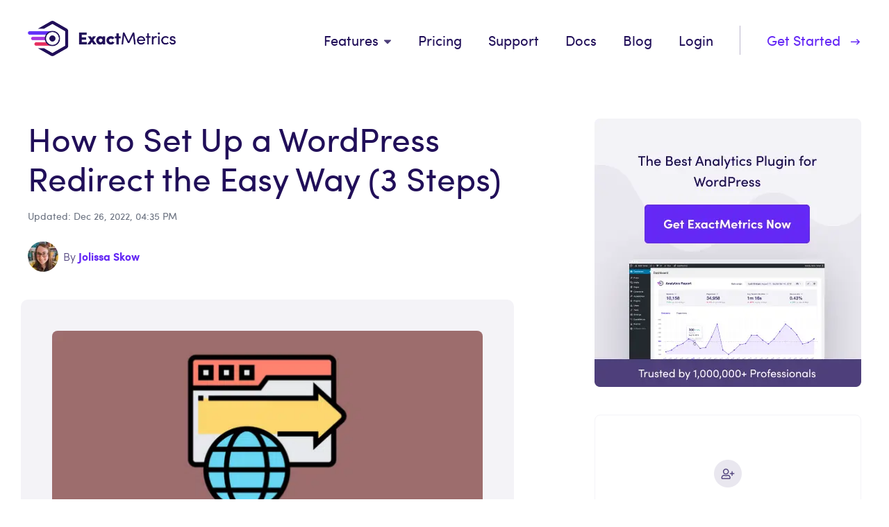

--- FILE ---
content_type: text/html; charset=UTF-8
request_url: https://www.exactmetrics.com/how-to-set-up-a-wordpress-redirect-the-easy-way-3-steps/?utm_source=rss&utm_medium=rss&utm_campaign=how-to-set-up-a-wordpress-redirect-the-easy-way-3-steps
body_size: 44898
content:
<!DOCTYPE html>
<html dir="ltr" lang="en-US" prefix="og: https://ogp.me/ns#">
<head>
	<meta charset="UTF-8">
	<title>How to Set Up a WordPress Redirect the Easy Way (3 Steps)</title>
	<style>img:is([sizes="auto" i], [sizes^="auto," i]) { contain-intrinsic-size: 3000px 1500px }</style>
	
		<!-- All in One SEO Pro 4.9.3 - aioseo.com -->
	<meta name="description" content="Are old URLs and 404 errors harming your Google rankings? Set up a WordPress redirect when you move a page or an entire domain to protect your SEO and backlinks" />
	<meta name="robots" content="max-image-preview:large" />
	<meta name="author" content="Jolissa Skow"/>
	<link rel="canonical" href="https://www.exactmetrics.com/how-to-set-up-a-wordpress-redirect-the-easy-way-3-steps/" />
	<meta name="generator" content="All in One SEO Pro (AIOSEO) 4.9.3" />
		<meta property="og:locale" content="en_US" />
		<meta property="og:site_name" content="ExactMetrics" />
		<meta property="og:type" content="article" />
		<meta property="og:title" content="How to Set Up a WordPress Redirect the Easy Way (3 Steps)" />
		<meta property="og:description" content="Are old URLs and 404 errors harming your Google rankings? Set up a WordPress redirect when you move a page or an entire domain to protect your SEO and backlinks" />
		<meta property="og:url" content="https://www.exactmetrics.com/how-to-set-up-a-wordpress-redirect-the-easy-way-3-steps/" />
		<meta property="og:image" content="https://www.exactmetrics.com/wp-content/uploads/2022/12/how-to-set-up-wordpress-redirect.png" />
		<meta property="og:image:secure_url" content="https://www.exactmetrics.com/wp-content/uploads/2022/12/how-to-set-up-wordpress-redirect.png" />
		<meta property="og:image:width" content="690" />
		<meta property="og:image:height" content="331" />
		<meta property="article:tag" content="301 redirect" />
		<meta property="article:tag" content="302 redirect" />
		<meta property="article:tag" content="404 error" />
		<meta property="article:tag" content="how to set up redirect" />
		<meta property="article:tag" content="search engine optimization" />
		<meta property="article:tag" content="seo" />
		<meta property="article:tag" content="wordpress redirect" />
		<meta property="article:published_time" content="2023-01-03T13:00:29+00:00" />
		<meta property="article:modified_time" content="2022-12-26T21:35:50+00:00" />
		<meta property="article:publisher" content="https://www.facebook.com/exactmetrics" />
		<meta name="twitter:card" content="summary_large_image" />
		<meta name="twitter:site" content="@exactmetrics" />
		<meta name="twitter:title" content="How to Set Up a WordPress Redirect the Easy Way (3 Steps)" />
		<meta name="twitter:description" content="Are old URLs and 404 errors harming your Google rankings? Set up a WordPress redirect when you move a page or an entire domain to protect your SEO and backlinks" />
		<meta name="twitter:creator" content="@exactmetrics" />
		<meta name="twitter:image" content="https://www.exactmetrics.com/wp-content/uploads/2022/12/how-to-set-up-wordpress-redirect.png" />
		<meta name="twitter:label1" content="Written by" />
		<meta name="twitter:data1" content="Jolissa Skow" />
		<meta name="twitter:label2" content="Est. reading time" />
		<meta name="twitter:data2" content="9 minutes" />
		<script type="application/ld+json" class="aioseo-schema">
			{"@context":"https:\/\/schema.org","@graph":[{"@type":"BlogPosting","@id":"https:\/\/www.exactmetrics.com\/how-to-set-up-a-wordpress-redirect-the-easy-way-3-steps\/#blogposting","name":"How to Set Up a WordPress Redirect the Easy Way (3 Steps)","headline":"How to Set Up a WordPress Redirect the Easy Way (3 Steps)","author":{"@id":"https:\/\/www.exactmetrics.com\/author\/jolissa-skow\/#author"},"publisher":{"@id":"https:\/\/www.exactmetrics.com\/#organization"},"image":{"@type":"ImageObject","url":"https:\/\/www.exactmetrics.com\/wp-content\/uploads\/2022\/12\/how-to-set-up-wordpress-redirect.png","width":690,"height":331,"caption":"How to Set Up WordPress Redirects Feature"},"datePublished":"2023-01-03T08:00:29-05:00","dateModified":"2022-12-26T16:35:50-05:00","inLanguage":"en-US","mainEntityOfPage":{"@id":"https:\/\/www.exactmetrics.com\/how-to-set-up-a-wordpress-redirect-the-easy-way-3-steps\/#webpage"},"isPartOf":{"@id":"https:\/\/www.exactmetrics.com\/how-to-set-up-a-wordpress-redirect-the-easy-way-3-steps\/#webpage"},"articleSection":"Tools, Tutorials, 301 redirect, 302 redirect, 404 error, how to set up redirect, search engine optimization, SEO, wordpress redirect"},{"@type":"BreadcrumbList","@id":"https:\/\/www.exactmetrics.com\/how-to-set-up-a-wordpress-redirect-the-easy-way-3-steps\/#breadcrumblist","itemListElement":[{"@type":"ListItem","@id":"https:\/\/www.exactmetrics.com#listItem","position":1,"name":"Home","item":"https:\/\/www.exactmetrics.com","nextItem":{"@type":"ListItem","@id":"https:\/\/www.exactmetrics.com\/category\/tutorials\/#listItem","name":"Tutorials"}},{"@type":"ListItem","@id":"https:\/\/www.exactmetrics.com\/category\/tutorials\/#listItem","position":2,"name":"Tutorials","item":"https:\/\/www.exactmetrics.com\/category\/tutorials\/","nextItem":{"@type":"ListItem","@id":"https:\/\/www.exactmetrics.com\/how-to-set-up-a-wordpress-redirect-the-easy-way-3-steps\/#listItem","name":"How to Set Up a WordPress Redirect the Easy Way (3 Steps)"},"previousItem":{"@type":"ListItem","@id":"https:\/\/www.exactmetrics.com#listItem","name":"Home"}},{"@type":"ListItem","@id":"https:\/\/www.exactmetrics.com\/how-to-set-up-a-wordpress-redirect-the-easy-way-3-steps\/#listItem","position":3,"name":"How to Set Up a WordPress Redirect the Easy Way (3 Steps)","previousItem":{"@type":"ListItem","@id":"https:\/\/www.exactmetrics.com\/category\/tutorials\/#listItem","name":"Tutorials"}}]},{"@type":"FAQPage","@id":"https:\/\/www.exactmetrics.com\/how-to-set-up-a-wordpress-redirect-the-easy-way-3-steps\/#aioseo-faq-page-lc5anrq8","name":"How to Set Up a WordPress Redirect the Easy Way (3 Steps)","url":"https:\/\/www.exactmetrics.com\/how-to-set-up-a-wordpress-redirect-the-easy-way-3-steps\/","mainEntity":[{"@type":"Question","name":"What is a redirect?","acceptedAnswer":{"@type":"Answer","text":"A redirect is an instruction that tells a web browser that a webpage has moved to a new location. A website owner creates a redirect when they want to change a webpage's URL, move a website to a new domain, or for other reasons.\n\nThere are different types of redirects used for different purposes. However, the most commonly used redirect is called a 301 redirect. This tells web browsers and search engines that the content at a web address has permanently moved to another location."}},{"@type":"Question","name":"Why use a WordPress redirect?","acceptedAnswer":{"@type":"Answer","text":"Website owners use redirects so that online visitors can find webpages after they move. Redirects are also critical for maintaining search rankings.\n\nIf your website has been around for awhile, the content and URLs have been indexed by Google and other search engines. If you change the location of your content, you want to let everyone know where the new content can be found."}},{"@type":"Question","name":"Should I create a redirect before or after I publish a new page?","acceptedAnswer":{"@type":"Answer","text":"You must set up a redirect before you publish a new webpage. Otherwise, search engines might crawl the new page and index the content as a brand new. That means any Google rankings you had for the original page won't be transferred to the new URL."}},{"@type":"Question","name":"Can you set up a WordPress redirect without a plugin?","acceptedAnswer":{"@type":"Answer","text":"For website manager with more technical skills, there are many ways to set up redirects depending on your website technology and hosting platform. One of the most popular methods for creating a redirect is to edit a website's .htaccess file. This process is pretty quick and simple for more advanced site owners. However, it only works if your web host is using the Apache web server."}}],"inLanguage":"en-US","breadcrumb":{"@id":"https:\/\/www.exactmetrics.com\/how-to-set-up-a-wordpress-redirect-the-easy-way-3-steps\/#breadcrumblist"}},{"@type":"Organization","@id":"https:\/\/www.exactmetrics.com\/#organization","name":"ExactMetrics","description":"The Best WordPress Google Analytics Plugin","url":"https:\/\/www.exactmetrics.com\/","sameAs":["https:\/\/www.facebook.com\/exactmetrics","https:\/\/twitter.com\/exactmetrics","https:\/\/www.youtube.com\/c\/exactmetricsplugin"]},{"@type":"Person","@id":"https:\/\/www.exactmetrics.com\/author\/jolissa-skow\/#author","url":"https:\/\/www.exactmetrics.com\/author\/jolissa-skow\/","name":"Jolissa Skow","image":{"@type":"ImageObject","@id":"https:\/\/www.exactmetrics.com\/how-to-set-up-a-wordpress-redirect-the-easy-way-3-steps\/#authorImage","url":"https:\/\/secure.gravatar.com\/avatar\/dafb669fad4d496c335eea5ee91f6c1bba6a22eadf9cdf3cfb8478a7bb26b88b?s=96&d=mm&r=g","width":96,"height":96,"caption":"Jolissa Skow"}},{"@type":"WebSite","@id":"https:\/\/www.exactmetrics.com\/#website","url":"https:\/\/www.exactmetrics.com\/","name":"ExactMetrics","description":"The Best WordPress Google Analytics Plugin","inLanguage":"en-US","publisher":{"@id":"https:\/\/www.exactmetrics.com\/#organization"}}]}
		</script>
		<!-- All in One SEO Pro -->

<link rel='dns-prefetch' href='//www.exactmetrics.com' />
<link rel='dns-prefetch' href='//a.omappapi.com' />
<link rel="alternate" type="application/rss+xml" title="ExactMetrics &raquo; Feed" href="https://www.exactmetrics.com/feed/" />
<script data-cfasync="false" data-wpfc-render="false" type="pmdelayedscript" data-no-optimize="1" data-no-defer="1" data-no-minify="1">
		(function () {
			window.dataLayer = window.dataLayer || [];function gtag(){dataLayer.push(arguments);}

			// Set the developer ID.
			gtag('set', 'developer_id.dMmRkYz', true);

			// Set default consent state based on plugin settings.
			gtag('consent', 'default', {
				'ad_storage': 'granted',
				'analytics_storage': 'granted',
				'ad_user_data': 'granted',
				'ad_personalization': 'granted',
				'security_storage': 'granted',
				'functionality_storage': 'granted',
				'wait_for_update': 500,
			});
		})();
	</script>		<!-- This site uses the Google Analytics by ExactMetrics plugin v7.10.1 - Using Analytics tracking - https://www.exactmetrics.com/ -->
							<script src="//www.googletagmanager.com/gtag/js?id=" data-cfasync="false" data-wpfc-render="false" type="pmdelayedscript" async data-perfmatters-type="text/javascript" data-no-optimize="1" data-no-defer="1" data-no-minify="1"></script>
			<script data-cfasync="false" data-wpfc-render="false" type="pmdelayedscript" data-perfmatters-type="text/javascript" data-no-optimize="1" data-no-defer="1" data-no-minify="1">
				var em_version = '7.10.1';
				var em_track_user = true;
				var em_no_track_reason = '';
				
								var disableStrs = [
										'ga-disable-G-VQ84B3GHKD',
														];

				/* Function to detect opted out users */
				function __gtagTrackerIsOptedOut() {
					for (var index = 0; index < disableStrs.length; index++) {
						if (document.cookie.indexOf(disableStrs[index] + '=true') > -1) {
							return true;
						}
					}

					return false;
				}

				/* Disable tracking if the opt-out cookie exists. */
				if (__gtagTrackerIsOptedOut()) {
					for (var index = 0; index < disableStrs.length; index++) {
						window[disableStrs[index]] = true;
					}
				}

				/* Opt-out function */
				function __gtagTrackerOptout() {
					for (var index = 0; index < disableStrs.length; index++) {
						document.cookie = disableStrs[index] + '=true; expires=Thu, 31 Dec 2099 23:59:59 UTC; path=/';
						window[disableStrs[index]] = true;
					}
				}

				if ('undefined' === typeof gaOptout) {
					function gaOptout() {
						__gtagTrackerOptout();
					}
				}
								window.dataLayer = window.dataLayer || [];

				window.ExactMetricsDualTracker = {
					helpers: {},
					trackers: {},
				};
				if (em_track_user) {
					function __gtagDataLayer() {
						dataLayer.push(arguments);
					}

					function __gtagTracker(type, name, parameters) {
						if (!parameters) {
							parameters = {};
						}

						if (parameters.send_to) {
							__gtagDataLayer.apply(null, arguments);
							return;
						}

						if (type === 'event') {
														parameters.send_to = exactmetrics_frontend.v4_id;
							var hookName = name;
							if (typeof parameters['event_category'] !== 'undefined') {
								hookName = parameters['event_category'] + ':' + name;
							}

							if (typeof ExactMetricsDualTracker.trackers[hookName] !== 'undefined') {
								ExactMetricsDualTracker.trackers[hookName](parameters);
							} else {
								__gtagDataLayer('event', name, parameters);
							}
							
													} else {
							__gtagDataLayer.apply(null, arguments);
						}
					}

					__gtagTracker('js', new Date());
					__gtagTracker('set', {
						'developer_id.dNDMyYj': true,
											});
										__gtagTracker('config', 'G-VQ84B3GHKD', {"forceSSL":"true","link_attribution":"true","logged_in":"false","author":"Jolissa Skow","aioseo_truseo_score":93,"tags":"301 redirect,302 redirect,404 error,how to set up redirect,search engine optimization,SEO,wordpress redirect","published_at":"2023-01-03T08:00:29-05:00","category":"tools,tutorials","post_type":"post"} );
															window.gtag = __gtagTracker;										(function () {
						/* https://developers.google.com/analytics/devguides/collection/analyticsjs/ */
						/* ga and __gaTracker compatibility shim. */
						var noopfn = function () {
							return null;
						};
						var newtracker = function () {
							return new Tracker();
						};
						var Tracker = function () {
							return null;
						};
						var p = Tracker.prototype;
						p.get = noopfn;
						p.set = noopfn;
						p.send = function () {
							var args = Array.prototype.slice.call(arguments);
							args.unshift('send');
							__gaTracker.apply(null, args);
						};
						var __gaTracker = function () {
							var len = arguments.length;
							if (len === 0) {
								return;
							}
							var f = arguments[len - 1];
							if (typeof f !== 'object' || f === null || typeof f.hitCallback !== 'function') {
								if ('send' === arguments[0]) {
									var hitConverted, hitObject = false, action;
									if ('event' === arguments[1]) {
										if ('undefined' !== typeof arguments[3]) {
											hitObject = {
												'eventAction': arguments[3],
												'eventCategory': arguments[2],
												'eventLabel': arguments[4],
												'value': arguments[5] ? arguments[5] : 1,
											}
										}
									}
									if ('pageview' === arguments[1]) {
										if ('undefined' !== typeof arguments[2]) {
											hitObject = {
												'eventAction': 'page_view',
												'page_path': arguments[2],
											}
										}
									}
									if (typeof arguments[2] === 'object') {
										hitObject = arguments[2];
									}
									if (typeof arguments[5] === 'object') {
										Object.assign(hitObject, arguments[5]);
									}
									if ('undefined' !== typeof arguments[1].hitType) {
										hitObject = arguments[1];
										if ('pageview' === hitObject.hitType) {
											hitObject.eventAction = 'page_view';
										}
									}
									if (hitObject) {
										action = 'timing' === arguments[1].hitType ? 'timing_complete' : hitObject.eventAction;
										hitConverted = mapArgs(hitObject);
										__gtagTracker('event', action, hitConverted);
									}
								}
								return;
							}

							function mapArgs(args) {
								var arg, hit = {};
								var gaMap = {
									'eventCategory': 'event_category',
									'eventAction': 'event_action',
									'eventLabel': 'event_label',
									'eventValue': 'event_value',
									'nonInteraction': 'non_interaction',
									'timingCategory': 'event_category',
									'timingVar': 'name',
									'timingValue': 'value',
									'timingLabel': 'event_label',
									'page': 'page_path',
									'location': 'page_location',
									'title': 'page_title',
								};
								for (arg in args) {
																		if (!(!args.hasOwnProperty(arg) || !gaMap.hasOwnProperty(arg))) {
										hit[gaMap[arg]] = args[arg];
									} else {
										hit[arg] = args[arg];
									}
								}
								return hit;
							}

							try {
								f.hitCallback();
							} catch (ex) {
							}
						};
						__gaTracker.create = newtracker;
						__gaTracker.getByName = newtracker;
						__gaTracker.getAll = function () {
							return [];
						};
						__gaTracker.remove = noopfn;
						__gaTracker.loaded = true;
						window['__gaTracker'] = __gaTracker;
					})();
									} else {
										console.log("");
					(function () {
						function __gtagTracker() {
							return null;
						}

						window['__gtagTracker'] = __gtagTracker;
						window['gtag'] = __gtagTracker;
					})();
									}
			</script>
				<!-- / Google Analytics by ExactMetrics -->
			<script data-cfasync="false" data-wpfc-render="false" type="pmdelayedscript" data-perfmatters-type="text/javascript" data-no-optimize="1" data-no-defer="1" data-no-minify="1">
		if (window.hasOwnProperty('ExactMetricsDualTracker')){
			window.ExactMetricsDualTracker.trackers['form:impression'] = function (parameters) {
				__gtagDataLayer('event', 'form_impression', {
					form_id: parameters.event_label,
					content_type: 'form',
					non_interaction: true,
					send_to: parameters.send_to,
				});
			};

			window.ExactMetricsDualTracker.trackers['form:conversion'] = function (parameters) {
				__gtagDataLayer('event', 'generate_lead', {
					form_id: parameters.event_label,
					send_to: parameters.send_to,
				});
			};
		}
	</script>
			<script data-cfasync="false" data-wpfc-render="false" type="pmdelayedscript" data-perfmatters-type="text/javascript" data-no-optimize="1" data-no-defer="1" data-no-minify="1">
			window.ExactMetricsDualTracker.helpers.mapProductItem = function (uaItem) {
				var prefixIndex, prefixKey, mapIndex;
				
				var toBePrefixed = ['id', 'name', 'list_name', 'brand', 'category', 'variant'];

				var item = {};

				var fieldMap = {
					'price': 'price',
					'list_position': 'index',
					'quantity': 'quantity',
					'position': 'index',
				};

				for (mapIndex in fieldMap) {
					if (uaItem.hasOwnProperty(mapIndex)) {
						item[fieldMap[mapIndex]] = uaItem[mapIndex];
					}
				}

				for (prefixIndex = 0; prefixIndex < toBePrefixed.length; prefixIndex++) {
					prefixKey = toBePrefixed[prefixIndex];
					if (typeof uaItem[prefixKey] !== 'undefined') {
						item['item_' + prefixKey] = uaItem[prefixKey];
					}
				}

				return item;
			};

			ExactMetricsDualTracker.trackers['view_item_list'] = function (parameters) {
				var items = parameters.items;
				var listName, itemIndex, item, itemListName;
				var lists = {
					'_': {items: [], 'send_to': exactmetrics_frontend.v4_id},
				};

				for (itemIndex = 0; itemIndex < items.length; itemIndex++) {
					item = ExactMetricsDualTracker.helpers.mapProductItem(items[itemIndex]);

					if (typeof item['item_list_name'] === 'undefined') {
						lists['_'].items.push(item);
					} else {
						itemListName = item['item_list_name'];
						if (typeof lists[itemListName] === 'undefined') {
							lists[itemListName] = {
								'items': [],
								'item_list_name': itemListName,
								'send_to': exactmetrics_frontend.v4_id,
							};
						}

						lists[itemListName].items.push(item);
					}
				}

				for (listName in lists) {
					__gtagDataLayer('event', 'view_item_list', lists[listName]);
				}
			};

			ExactMetricsDualTracker.trackers['select_content'] = function (parameters) {
				const items = parameters.items.map(ExactMetricsDualTracker.helpers.mapProductItem);
				__gtagDataLayer('event', 'select_item', {items: items, send_to: parameters.send_to});
			};

			ExactMetricsDualTracker.trackers['view_item'] = function (parameters) {
				const items = parameters.items.map(ExactMetricsDualTracker.helpers.mapProductItem);
				__gtagDataLayer('event', 'view_item', {items: items, send_to: parameters.send_to});
			};
		</script>
		<link rel='stylesheet' id='wpcm-css' href='https://www.exactmetrics.com/wp-content/plugins/e-commerce-mailcheck/css/wpcm.css?ver=6.8.1' type='text/css' media='all' />
<link rel='stylesheet' id='wp-block-library-css' href='https://www.exactmetrics.com/wp-includes/css/dist/block-library/style.css?ver=6.8.1' type='text/css' media='all' />
<style id='classic-theme-styles-inline-css' type='text/css'>
/**
 * These rules are needed for backwards compatibility.
 * They should match the button element rules in the base theme.json file.
 */
.wp-block-button__link {
	color: #ffffff;
	background-color: #32373c;
	border-radius: 9999px; /* 100% causes an oval, but any explicit but really high value retains the pill shape. */

	/* This needs a low specificity so it won't override the rules from the button element if defined in theme.json. */
	box-shadow: none;
	text-decoration: none;

	/* The extra 2px are added to size solids the same as the outline versions.*/
	padding: calc(0.667em + 2px) calc(1.333em + 2px);

	font-size: 1.125em;
}

.wp-block-file__button {
	background: #32373c;
	color: #ffffff;
	text-decoration: none;
}

</style>
<link rel='stylesheet' id='aioseo/css/src/vue/standalone/blocks/table-of-contents/global.scss-css' href='https://www.exactmetrics.com/wp-content/plugins/all-in-one-seo-pack-pro/dist/Pro/assets/css/table-of-contents/global.e90f6d47.css?ver=4.9.3' type='text/css' media='all' />
<link rel='stylesheet' id='aioseo/css/src/vue/standalone/blocks/pro/recipe/global.scss-css' href='https://www.exactmetrics.com/wp-content/plugins/all-in-one-seo-pack-pro/dist/Pro/assets/css/recipe/global.67a3275f.css?ver=4.9.3' type='text/css' media='all' />
<link rel='stylesheet' id='aioseo/css/src/vue/standalone/blocks/pro/product/global.scss-css' href='https://www.exactmetrics.com/wp-content/plugins/all-in-one-seo-pack-pro/dist/Pro/assets/css/product/global.61066cfb.css?ver=4.9.3' type='text/css' media='all' />
<link rel='stylesheet' id='edd-blocks-css' href='https://www.exactmetrics.com/wp-content/plugins/easy-digital-downloads-pro/includes/blocks/assets/css/edd-blocks.css?ver=3.3.5.2' type='text/css' media='all' />
<link rel='stylesheet' id='am-alert-style-css' href='https://www.exactmetrics.com/wp-content/plugins/am-shortcodes/assets/css/alert.css?ver=1.0.0' type='text/css' media='all' />
<link rel='stylesheet' id='youtube-subscribe-bar-style-css' href='https://www.exactmetrics.com/wp-content/plugins/subscribe-bar-youtube/assets/build/frontend.css?ver=d864dd402deed7316c271841c0dfb778' type='text/css' media='all' />
<link rel='stylesheet' id='affwp-forms-css' href='https://www.exactmetrics.com/wp-content/plugins/affiliate-wp/assets/css/forms.css?ver=2.30.2' type='text/css' media='all' />
<link rel='stylesheet' id='edd-styles-css' href='https://www.exactmetrics.com/wp-content/plugins/easy-digital-downloads-pro/assets/css/edd.min.css?ver=1770101959' type='text/css' media='all' />
<link rel='stylesheet' id='edd-recurring-css' href='https://www.exactmetrics.com/wp-content/plugins/edd-recurring/assets/css/styles.css?ver=2.13.1' type='text/css' media='all' />
<link rel='stylesheet' id='tablepress-default-css' href='https://www.exactmetrics.com/wp-content/plugins/tablepress/css/build/default.css?ver=3.2.6' type='text/css' media='all' />
<style id="mi-roboto-font-css" media="all">/* cyrillic-ext */
@font-face {
  font-family: 'Roboto';
  font-style: normal;
  font-weight: 300;
  font-stretch: 100%;
  font-display: swap;
  src: url(/fonts.gstatic.com/s/roboto/v50/KFO7CnqEu92Fr1ME7kSn66aGLdTylUAMa3GUBHMdazTgWw.woff2) format('woff2');
  unicode-range: U+0460-052F, U+1C80-1C8A, U+20B4, U+2DE0-2DFF, U+A640-A69F, U+FE2E-FE2F;
}
/* cyrillic */
@font-face {
  font-family: 'Roboto';
  font-style: normal;
  font-weight: 300;
  font-stretch: 100%;
  font-display: swap;
  src: url(/fonts.gstatic.com/s/roboto/v50/KFO7CnqEu92Fr1ME7kSn66aGLdTylUAMa3iUBHMdazTgWw.woff2) format('woff2');
  unicode-range: U+0301, U+0400-045F, U+0490-0491, U+04B0-04B1, U+2116;
}
/* greek-ext */
@font-face {
  font-family: 'Roboto';
  font-style: normal;
  font-weight: 300;
  font-stretch: 100%;
  font-display: swap;
  src: url(/fonts.gstatic.com/s/roboto/v50/KFO7CnqEu92Fr1ME7kSn66aGLdTylUAMa3CUBHMdazTgWw.woff2) format('woff2');
  unicode-range: U+1F00-1FFF;
}
/* greek */
@font-face {
  font-family: 'Roboto';
  font-style: normal;
  font-weight: 300;
  font-stretch: 100%;
  font-display: swap;
  src: url(/fonts.gstatic.com/s/roboto/v50/KFO7CnqEu92Fr1ME7kSn66aGLdTylUAMa3-UBHMdazTgWw.woff2) format('woff2');
  unicode-range: U+0370-0377, U+037A-037F, U+0384-038A, U+038C, U+038E-03A1, U+03A3-03FF;
}
/* math */
@font-face {
  font-family: 'Roboto';
  font-style: normal;
  font-weight: 300;
  font-stretch: 100%;
  font-display: swap;
  src: url(/fonts.gstatic.com/s/roboto/v50/KFO7CnqEu92Fr1ME7kSn66aGLdTylUAMawCUBHMdazTgWw.woff2) format('woff2');
  unicode-range: U+0302-0303, U+0305, U+0307-0308, U+0310, U+0312, U+0315, U+031A, U+0326-0327, U+032C, U+032F-0330, U+0332-0333, U+0338, U+033A, U+0346, U+034D, U+0391-03A1, U+03A3-03A9, U+03B1-03C9, U+03D1, U+03D5-03D6, U+03F0-03F1, U+03F4-03F5, U+2016-2017, U+2034-2038, U+203C, U+2040, U+2043, U+2047, U+2050, U+2057, U+205F, U+2070-2071, U+2074-208E, U+2090-209C, U+20D0-20DC, U+20E1, U+20E5-20EF, U+2100-2112, U+2114-2115, U+2117-2121, U+2123-214F, U+2190, U+2192, U+2194-21AE, U+21B0-21E5, U+21F1-21F2, U+21F4-2211, U+2213-2214, U+2216-22FF, U+2308-230B, U+2310, U+2319, U+231C-2321, U+2336-237A, U+237C, U+2395, U+239B-23B7, U+23D0, U+23DC-23E1, U+2474-2475, U+25AF, U+25B3, U+25B7, U+25BD, U+25C1, U+25CA, U+25CC, U+25FB, U+266D-266F, U+27C0-27FF, U+2900-2AFF, U+2B0E-2B11, U+2B30-2B4C, U+2BFE, U+3030, U+FF5B, U+FF5D, U+1D400-1D7FF, U+1EE00-1EEFF;
}
/* symbols */
@font-face {
  font-family: 'Roboto';
  font-style: normal;
  font-weight: 300;
  font-stretch: 100%;
  font-display: swap;
  src: url(/fonts.gstatic.com/s/roboto/v50/KFO7CnqEu92Fr1ME7kSn66aGLdTylUAMaxKUBHMdazTgWw.woff2) format('woff2');
  unicode-range: U+0001-000C, U+000E-001F, U+007F-009F, U+20DD-20E0, U+20E2-20E4, U+2150-218F, U+2190, U+2192, U+2194-2199, U+21AF, U+21E6-21F0, U+21F3, U+2218-2219, U+2299, U+22C4-22C6, U+2300-243F, U+2440-244A, U+2460-24FF, U+25A0-27BF, U+2800-28FF, U+2921-2922, U+2981, U+29BF, U+29EB, U+2B00-2BFF, U+4DC0-4DFF, U+FFF9-FFFB, U+10140-1018E, U+10190-1019C, U+101A0, U+101D0-101FD, U+102E0-102FB, U+10E60-10E7E, U+1D2C0-1D2D3, U+1D2E0-1D37F, U+1F000-1F0FF, U+1F100-1F1AD, U+1F1E6-1F1FF, U+1F30D-1F30F, U+1F315, U+1F31C, U+1F31E, U+1F320-1F32C, U+1F336, U+1F378, U+1F37D, U+1F382, U+1F393-1F39F, U+1F3A7-1F3A8, U+1F3AC-1F3AF, U+1F3C2, U+1F3C4-1F3C6, U+1F3CA-1F3CE, U+1F3D4-1F3E0, U+1F3ED, U+1F3F1-1F3F3, U+1F3F5-1F3F7, U+1F408, U+1F415, U+1F41F, U+1F426, U+1F43F, U+1F441-1F442, U+1F444, U+1F446-1F449, U+1F44C-1F44E, U+1F453, U+1F46A, U+1F47D, U+1F4A3, U+1F4B0, U+1F4B3, U+1F4B9, U+1F4BB, U+1F4BF, U+1F4C8-1F4CB, U+1F4D6, U+1F4DA, U+1F4DF, U+1F4E3-1F4E6, U+1F4EA-1F4ED, U+1F4F7, U+1F4F9-1F4FB, U+1F4FD-1F4FE, U+1F503, U+1F507-1F50B, U+1F50D, U+1F512-1F513, U+1F53E-1F54A, U+1F54F-1F5FA, U+1F610, U+1F650-1F67F, U+1F687, U+1F68D, U+1F691, U+1F694, U+1F698, U+1F6AD, U+1F6B2, U+1F6B9-1F6BA, U+1F6BC, U+1F6C6-1F6CF, U+1F6D3-1F6D7, U+1F6E0-1F6EA, U+1F6F0-1F6F3, U+1F6F7-1F6FC, U+1F700-1F7FF, U+1F800-1F80B, U+1F810-1F847, U+1F850-1F859, U+1F860-1F887, U+1F890-1F8AD, U+1F8B0-1F8BB, U+1F8C0-1F8C1, U+1F900-1F90B, U+1F93B, U+1F946, U+1F984, U+1F996, U+1F9E9, U+1FA00-1FA6F, U+1FA70-1FA7C, U+1FA80-1FA89, U+1FA8F-1FAC6, U+1FACE-1FADC, U+1FADF-1FAE9, U+1FAF0-1FAF8, U+1FB00-1FBFF;
}
/* vietnamese */
@font-face {
  font-family: 'Roboto';
  font-style: normal;
  font-weight: 300;
  font-stretch: 100%;
  font-display: swap;
  src: url(/fonts.gstatic.com/s/roboto/v50/KFO7CnqEu92Fr1ME7kSn66aGLdTylUAMa3OUBHMdazTgWw.woff2) format('woff2');
  unicode-range: U+0102-0103, U+0110-0111, U+0128-0129, U+0168-0169, U+01A0-01A1, U+01AF-01B0, U+0300-0301, U+0303-0304, U+0308-0309, U+0323, U+0329, U+1EA0-1EF9, U+20AB;
}
/* latin-ext */
@font-face {
  font-family: 'Roboto';
  font-style: normal;
  font-weight: 300;
  font-stretch: 100%;
  font-display: swap;
  src: url(/fonts.gstatic.com/s/roboto/v50/KFO7CnqEu92Fr1ME7kSn66aGLdTylUAMa3KUBHMdazTgWw.woff2) format('woff2');
  unicode-range: U+0100-02BA, U+02BD-02C5, U+02C7-02CC, U+02CE-02D7, U+02DD-02FF, U+0304, U+0308, U+0329, U+1D00-1DBF, U+1E00-1E9F, U+1EF2-1EFF, U+2020, U+20A0-20AB, U+20AD-20C0, U+2113, U+2C60-2C7F, U+A720-A7FF;
}
/* latin */
@font-face {
  font-family: 'Roboto';
  font-style: normal;
  font-weight: 300;
  font-stretch: 100%;
  font-display: swap;
  src: url(/fonts.gstatic.com/s/roboto/v50/KFO7CnqEu92Fr1ME7kSn66aGLdTylUAMa3yUBHMdazQ.woff2) format('woff2');
  unicode-range: U+0000-00FF, U+0131, U+0152-0153, U+02BB-02BC, U+02C6, U+02DA, U+02DC, U+0304, U+0308, U+0329, U+2000-206F, U+20AC, U+2122, U+2191, U+2193, U+2212, U+2215, U+FEFF, U+FFFD;
}
/* cyrillic-ext */
@font-face {
  font-family: 'Roboto';
  font-style: normal;
  font-weight: 400;
  font-stretch: 100%;
  font-display: swap;
  src: url(/fonts.gstatic.com/s/roboto/v50/KFO7CnqEu92Fr1ME7kSn66aGLdTylUAMa3GUBHMdazTgWw.woff2) format('woff2');
  unicode-range: U+0460-052F, U+1C80-1C8A, U+20B4, U+2DE0-2DFF, U+A640-A69F, U+FE2E-FE2F;
}
/* cyrillic */
@font-face {
  font-family: 'Roboto';
  font-style: normal;
  font-weight: 400;
  font-stretch: 100%;
  font-display: swap;
  src: url(/fonts.gstatic.com/s/roboto/v50/KFO7CnqEu92Fr1ME7kSn66aGLdTylUAMa3iUBHMdazTgWw.woff2) format('woff2');
  unicode-range: U+0301, U+0400-045F, U+0490-0491, U+04B0-04B1, U+2116;
}
/* greek-ext */
@font-face {
  font-family: 'Roboto';
  font-style: normal;
  font-weight: 400;
  font-stretch: 100%;
  font-display: swap;
  src: url(/fonts.gstatic.com/s/roboto/v50/KFO7CnqEu92Fr1ME7kSn66aGLdTylUAMa3CUBHMdazTgWw.woff2) format('woff2');
  unicode-range: U+1F00-1FFF;
}
/* greek */
@font-face {
  font-family: 'Roboto';
  font-style: normal;
  font-weight: 400;
  font-stretch: 100%;
  font-display: swap;
  src: url(/fonts.gstatic.com/s/roboto/v50/KFO7CnqEu92Fr1ME7kSn66aGLdTylUAMa3-UBHMdazTgWw.woff2) format('woff2');
  unicode-range: U+0370-0377, U+037A-037F, U+0384-038A, U+038C, U+038E-03A1, U+03A3-03FF;
}
/* math */
@font-face {
  font-family: 'Roboto';
  font-style: normal;
  font-weight: 400;
  font-stretch: 100%;
  font-display: swap;
  src: url(/fonts.gstatic.com/s/roboto/v50/KFO7CnqEu92Fr1ME7kSn66aGLdTylUAMawCUBHMdazTgWw.woff2) format('woff2');
  unicode-range: U+0302-0303, U+0305, U+0307-0308, U+0310, U+0312, U+0315, U+031A, U+0326-0327, U+032C, U+032F-0330, U+0332-0333, U+0338, U+033A, U+0346, U+034D, U+0391-03A1, U+03A3-03A9, U+03B1-03C9, U+03D1, U+03D5-03D6, U+03F0-03F1, U+03F4-03F5, U+2016-2017, U+2034-2038, U+203C, U+2040, U+2043, U+2047, U+2050, U+2057, U+205F, U+2070-2071, U+2074-208E, U+2090-209C, U+20D0-20DC, U+20E1, U+20E5-20EF, U+2100-2112, U+2114-2115, U+2117-2121, U+2123-214F, U+2190, U+2192, U+2194-21AE, U+21B0-21E5, U+21F1-21F2, U+21F4-2211, U+2213-2214, U+2216-22FF, U+2308-230B, U+2310, U+2319, U+231C-2321, U+2336-237A, U+237C, U+2395, U+239B-23B7, U+23D0, U+23DC-23E1, U+2474-2475, U+25AF, U+25B3, U+25B7, U+25BD, U+25C1, U+25CA, U+25CC, U+25FB, U+266D-266F, U+27C0-27FF, U+2900-2AFF, U+2B0E-2B11, U+2B30-2B4C, U+2BFE, U+3030, U+FF5B, U+FF5D, U+1D400-1D7FF, U+1EE00-1EEFF;
}
/* symbols */
@font-face {
  font-family: 'Roboto';
  font-style: normal;
  font-weight: 400;
  font-stretch: 100%;
  font-display: swap;
  src: url(/fonts.gstatic.com/s/roboto/v50/KFO7CnqEu92Fr1ME7kSn66aGLdTylUAMaxKUBHMdazTgWw.woff2) format('woff2');
  unicode-range: U+0001-000C, U+000E-001F, U+007F-009F, U+20DD-20E0, U+20E2-20E4, U+2150-218F, U+2190, U+2192, U+2194-2199, U+21AF, U+21E6-21F0, U+21F3, U+2218-2219, U+2299, U+22C4-22C6, U+2300-243F, U+2440-244A, U+2460-24FF, U+25A0-27BF, U+2800-28FF, U+2921-2922, U+2981, U+29BF, U+29EB, U+2B00-2BFF, U+4DC0-4DFF, U+FFF9-FFFB, U+10140-1018E, U+10190-1019C, U+101A0, U+101D0-101FD, U+102E0-102FB, U+10E60-10E7E, U+1D2C0-1D2D3, U+1D2E0-1D37F, U+1F000-1F0FF, U+1F100-1F1AD, U+1F1E6-1F1FF, U+1F30D-1F30F, U+1F315, U+1F31C, U+1F31E, U+1F320-1F32C, U+1F336, U+1F378, U+1F37D, U+1F382, U+1F393-1F39F, U+1F3A7-1F3A8, U+1F3AC-1F3AF, U+1F3C2, U+1F3C4-1F3C6, U+1F3CA-1F3CE, U+1F3D4-1F3E0, U+1F3ED, U+1F3F1-1F3F3, U+1F3F5-1F3F7, U+1F408, U+1F415, U+1F41F, U+1F426, U+1F43F, U+1F441-1F442, U+1F444, U+1F446-1F449, U+1F44C-1F44E, U+1F453, U+1F46A, U+1F47D, U+1F4A3, U+1F4B0, U+1F4B3, U+1F4B9, U+1F4BB, U+1F4BF, U+1F4C8-1F4CB, U+1F4D6, U+1F4DA, U+1F4DF, U+1F4E3-1F4E6, U+1F4EA-1F4ED, U+1F4F7, U+1F4F9-1F4FB, U+1F4FD-1F4FE, U+1F503, U+1F507-1F50B, U+1F50D, U+1F512-1F513, U+1F53E-1F54A, U+1F54F-1F5FA, U+1F610, U+1F650-1F67F, U+1F687, U+1F68D, U+1F691, U+1F694, U+1F698, U+1F6AD, U+1F6B2, U+1F6B9-1F6BA, U+1F6BC, U+1F6C6-1F6CF, U+1F6D3-1F6D7, U+1F6E0-1F6EA, U+1F6F0-1F6F3, U+1F6F7-1F6FC, U+1F700-1F7FF, U+1F800-1F80B, U+1F810-1F847, U+1F850-1F859, U+1F860-1F887, U+1F890-1F8AD, U+1F8B0-1F8BB, U+1F8C0-1F8C1, U+1F900-1F90B, U+1F93B, U+1F946, U+1F984, U+1F996, U+1F9E9, U+1FA00-1FA6F, U+1FA70-1FA7C, U+1FA80-1FA89, U+1FA8F-1FAC6, U+1FACE-1FADC, U+1FADF-1FAE9, U+1FAF0-1FAF8, U+1FB00-1FBFF;
}
/* vietnamese */
@font-face {
  font-family: 'Roboto';
  font-style: normal;
  font-weight: 400;
  font-stretch: 100%;
  font-display: swap;
  src: url(/fonts.gstatic.com/s/roboto/v50/KFO7CnqEu92Fr1ME7kSn66aGLdTylUAMa3OUBHMdazTgWw.woff2) format('woff2');
  unicode-range: U+0102-0103, U+0110-0111, U+0128-0129, U+0168-0169, U+01A0-01A1, U+01AF-01B0, U+0300-0301, U+0303-0304, U+0308-0309, U+0323, U+0329, U+1EA0-1EF9, U+20AB;
}
/* latin-ext */
@font-face {
  font-family: 'Roboto';
  font-style: normal;
  font-weight: 400;
  font-stretch: 100%;
  font-display: swap;
  src: url(/fonts.gstatic.com/s/roboto/v50/KFO7CnqEu92Fr1ME7kSn66aGLdTylUAMa3KUBHMdazTgWw.woff2) format('woff2');
  unicode-range: U+0100-02BA, U+02BD-02C5, U+02C7-02CC, U+02CE-02D7, U+02DD-02FF, U+0304, U+0308, U+0329, U+1D00-1DBF, U+1E00-1E9F, U+1EF2-1EFF, U+2020, U+20A0-20AB, U+20AD-20C0, U+2113, U+2C60-2C7F, U+A720-A7FF;
}
/* latin */
@font-face {
  font-family: 'Roboto';
  font-style: normal;
  font-weight: 400;
  font-stretch: 100%;
  font-display: swap;
  src: url(/fonts.gstatic.com/s/roboto/v50/KFO7CnqEu92Fr1ME7kSn66aGLdTylUAMa3yUBHMdazQ.woff2) format('woff2');
  unicode-range: U+0000-00FF, U+0131, U+0152-0153, U+02BB-02BC, U+02C6, U+02DA, U+02DC, U+0304, U+0308, U+0329, U+2000-206F, U+20AC, U+2122, U+2191, U+2193, U+2212, U+2215, U+FEFF, U+FFFD;
}
/* cyrillic-ext */
@font-face {
  font-family: 'Roboto';
  font-style: normal;
  font-weight: 700;
  font-stretch: 100%;
  font-display: swap;
  src: url(/fonts.gstatic.com/s/roboto/v50/KFO7CnqEu92Fr1ME7kSn66aGLdTylUAMa3GUBHMdazTgWw.woff2) format('woff2');
  unicode-range: U+0460-052F, U+1C80-1C8A, U+20B4, U+2DE0-2DFF, U+A640-A69F, U+FE2E-FE2F;
}
/* cyrillic */
@font-face {
  font-family: 'Roboto';
  font-style: normal;
  font-weight: 700;
  font-stretch: 100%;
  font-display: swap;
  src: url(/fonts.gstatic.com/s/roboto/v50/KFO7CnqEu92Fr1ME7kSn66aGLdTylUAMa3iUBHMdazTgWw.woff2) format('woff2');
  unicode-range: U+0301, U+0400-045F, U+0490-0491, U+04B0-04B1, U+2116;
}
/* greek-ext */
@font-face {
  font-family: 'Roboto';
  font-style: normal;
  font-weight: 700;
  font-stretch: 100%;
  font-display: swap;
  src: url(/fonts.gstatic.com/s/roboto/v50/KFO7CnqEu92Fr1ME7kSn66aGLdTylUAMa3CUBHMdazTgWw.woff2) format('woff2');
  unicode-range: U+1F00-1FFF;
}
/* greek */
@font-face {
  font-family: 'Roboto';
  font-style: normal;
  font-weight: 700;
  font-stretch: 100%;
  font-display: swap;
  src: url(/fonts.gstatic.com/s/roboto/v50/KFO7CnqEu92Fr1ME7kSn66aGLdTylUAMa3-UBHMdazTgWw.woff2) format('woff2');
  unicode-range: U+0370-0377, U+037A-037F, U+0384-038A, U+038C, U+038E-03A1, U+03A3-03FF;
}
/* math */
@font-face {
  font-family: 'Roboto';
  font-style: normal;
  font-weight: 700;
  font-stretch: 100%;
  font-display: swap;
  src: url(/fonts.gstatic.com/s/roboto/v50/KFO7CnqEu92Fr1ME7kSn66aGLdTylUAMawCUBHMdazTgWw.woff2) format('woff2');
  unicode-range: U+0302-0303, U+0305, U+0307-0308, U+0310, U+0312, U+0315, U+031A, U+0326-0327, U+032C, U+032F-0330, U+0332-0333, U+0338, U+033A, U+0346, U+034D, U+0391-03A1, U+03A3-03A9, U+03B1-03C9, U+03D1, U+03D5-03D6, U+03F0-03F1, U+03F4-03F5, U+2016-2017, U+2034-2038, U+203C, U+2040, U+2043, U+2047, U+2050, U+2057, U+205F, U+2070-2071, U+2074-208E, U+2090-209C, U+20D0-20DC, U+20E1, U+20E5-20EF, U+2100-2112, U+2114-2115, U+2117-2121, U+2123-214F, U+2190, U+2192, U+2194-21AE, U+21B0-21E5, U+21F1-21F2, U+21F4-2211, U+2213-2214, U+2216-22FF, U+2308-230B, U+2310, U+2319, U+231C-2321, U+2336-237A, U+237C, U+2395, U+239B-23B7, U+23D0, U+23DC-23E1, U+2474-2475, U+25AF, U+25B3, U+25B7, U+25BD, U+25C1, U+25CA, U+25CC, U+25FB, U+266D-266F, U+27C0-27FF, U+2900-2AFF, U+2B0E-2B11, U+2B30-2B4C, U+2BFE, U+3030, U+FF5B, U+FF5D, U+1D400-1D7FF, U+1EE00-1EEFF;
}
/* symbols */
@font-face {
  font-family: 'Roboto';
  font-style: normal;
  font-weight: 700;
  font-stretch: 100%;
  font-display: swap;
  src: url(/fonts.gstatic.com/s/roboto/v50/KFO7CnqEu92Fr1ME7kSn66aGLdTylUAMaxKUBHMdazTgWw.woff2) format('woff2');
  unicode-range: U+0001-000C, U+000E-001F, U+007F-009F, U+20DD-20E0, U+20E2-20E4, U+2150-218F, U+2190, U+2192, U+2194-2199, U+21AF, U+21E6-21F0, U+21F3, U+2218-2219, U+2299, U+22C4-22C6, U+2300-243F, U+2440-244A, U+2460-24FF, U+25A0-27BF, U+2800-28FF, U+2921-2922, U+2981, U+29BF, U+29EB, U+2B00-2BFF, U+4DC0-4DFF, U+FFF9-FFFB, U+10140-1018E, U+10190-1019C, U+101A0, U+101D0-101FD, U+102E0-102FB, U+10E60-10E7E, U+1D2C0-1D2D3, U+1D2E0-1D37F, U+1F000-1F0FF, U+1F100-1F1AD, U+1F1E6-1F1FF, U+1F30D-1F30F, U+1F315, U+1F31C, U+1F31E, U+1F320-1F32C, U+1F336, U+1F378, U+1F37D, U+1F382, U+1F393-1F39F, U+1F3A7-1F3A8, U+1F3AC-1F3AF, U+1F3C2, U+1F3C4-1F3C6, U+1F3CA-1F3CE, U+1F3D4-1F3E0, U+1F3ED, U+1F3F1-1F3F3, U+1F3F5-1F3F7, U+1F408, U+1F415, U+1F41F, U+1F426, U+1F43F, U+1F441-1F442, U+1F444, U+1F446-1F449, U+1F44C-1F44E, U+1F453, U+1F46A, U+1F47D, U+1F4A3, U+1F4B0, U+1F4B3, U+1F4B9, U+1F4BB, U+1F4BF, U+1F4C8-1F4CB, U+1F4D6, U+1F4DA, U+1F4DF, U+1F4E3-1F4E6, U+1F4EA-1F4ED, U+1F4F7, U+1F4F9-1F4FB, U+1F4FD-1F4FE, U+1F503, U+1F507-1F50B, U+1F50D, U+1F512-1F513, U+1F53E-1F54A, U+1F54F-1F5FA, U+1F610, U+1F650-1F67F, U+1F687, U+1F68D, U+1F691, U+1F694, U+1F698, U+1F6AD, U+1F6B2, U+1F6B9-1F6BA, U+1F6BC, U+1F6C6-1F6CF, U+1F6D3-1F6D7, U+1F6E0-1F6EA, U+1F6F0-1F6F3, U+1F6F7-1F6FC, U+1F700-1F7FF, U+1F800-1F80B, U+1F810-1F847, U+1F850-1F859, U+1F860-1F887, U+1F890-1F8AD, U+1F8B0-1F8BB, U+1F8C0-1F8C1, U+1F900-1F90B, U+1F93B, U+1F946, U+1F984, U+1F996, U+1F9E9, U+1FA00-1FA6F, U+1FA70-1FA7C, U+1FA80-1FA89, U+1FA8F-1FAC6, U+1FACE-1FADC, U+1FADF-1FAE9, U+1FAF0-1FAF8, U+1FB00-1FBFF;
}
/* vietnamese */
@font-face {
  font-family: 'Roboto';
  font-style: normal;
  font-weight: 700;
  font-stretch: 100%;
  font-display: swap;
  src: url(/fonts.gstatic.com/s/roboto/v50/KFO7CnqEu92Fr1ME7kSn66aGLdTylUAMa3OUBHMdazTgWw.woff2) format('woff2');
  unicode-range: U+0102-0103, U+0110-0111, U+0128-0129, U+0168-0169, U+01A0-01A1, U+01AF-01B0, U+0300-0301, U+0303-0304, U+0308-0309, U+0323, U+0329, U+1EA0-1EF9, U+20AB;
}
/* latin-ext */
@font-face {
  font-family: 'Roboto';
  font-style: normal;
  font-weight: 700;
  font-stretch: 100%;
  font-display: swap;
  src: url(/fonts.gstatic.com/s/roboto/v50/KFO7CnqEu92Fr1ME7kSn66aGLdTylUAMa3KUBHMdazTgWw.woff2) format('woff2');
  unicode-range: U+0100-02BA, U+02BD-02C5, U+02C7-02CC, U+02CE-02D7, U+02DD-02FF, U+0304, U+0308, U+0329, U+1D00-1DBF, U+1E00-1E9F, U+1EF2-1EFF, U+2020, U+20A0-20AB, U+20AD-20C0, U+2113, U+2C60-2C7F, U+A720-A7FF;
}
/* latin */
@font-face {
  font-family: 'Roboto';
  font-style: normal;
  font-weight: 700;
  font-stretch: 100%;
  font-display: swap;
  src: url(/fonts.gstatic.com/s/roboto/v50/KFO7CnqEu92Fr1ME7kSn66aGLdTylUAMa3yUBHMdazQ.woff2) format('woff2');
  unicode-range: U+0000-00FF, U+0131, U+0152-0153, U+02BB-02BC, U+02C6, U+02DA, U+02DC, U+0304, U+0308, U+0329, U+2000-206F, U+20AC, U+2122, U+2191, U+2193, U+2212, U+2215, U+FEFF, U+FFFD;
}
</style>
<link rel='stylesheet' id='mi-main-css-css' href='https://www.exactmetrics.com/wp-content/themes/exactmetricsv1/assets/css/main.css?ver=2.6.1' type='text/css' media='all' />
<link rel='stylesheet' id='mi-blog-css-css' href='https://www.exactmetrics.com/wp-content/themes/exactmetricsv1/assets/css/blog.min.css?ver=2.6.1' type='text/css' media='all' />
<script type="pmdelayedscript" src="https://www.exactmetrics.com/wp-content/mu-plugins/monsterinsights-site-core/assets/js/countries.js?ver=2.3.6" id="drip-countries-js" data-perfmatters-type="text/javascript" data-cfasync="false" data-no-optimize="1" data-no-defer="1" data-no-minify="1"></script>
<script type="pmdelayedscript" src="https://www.exactmetrics.com/wp-includes/js/jquery/jquery.js?ver=3.7.1" id="jquery-core-js" data-perfmatters-type="text/javascript" data-cfasync="false" data-no-optimize="1" data-no-defer="1" data-no-minify="1"></script>
<script type="pmdelayedscript" src="https://www.exactmetrics.com/wp-includes/js/jquery/jquery-migrate.js?ver=3.4.1" id="jquery-migrate-js" data-perfmatters-type="text/javascript" data-cfasync="false" data-no-optimize="1" data-no-defer="1" data-no-minify="1"></script>
<script type="pmdelayedscript" id="drip-js-extra" data-perfmatters-type="text/javascript" data-cfasync="false" data-no-optimize="1" data-no-defer="1" data-no-minify="1">
/* <![CDATA[ */
var drip = {"tag_prefix":"em","checkout_url":"https:\/\/www.exactmetrics.com\/checkout\/"};
/* ]]> */
</script>
<script type="pmdelayedscript" src="https://www.exactmetrics.com/wp-content/mu-plugins/monsterinsights-site-core/assets/js/drip.js?ver=2.3.6" id="drip-js" data-perfmatters-type="text/javascript" data-cfasync="false" data-no-optimize="1" data-no-defer="1" data-no-minify="1"></script>
<script type="pmdelayedscript" src="https://www.exactmetrics.com/wp-content/plugins/e-commerce-mailcheck/mailcheck-js/jquery.mailcheck.min.js?ver=6.8.1" id="wpcm-js" data-perfmatters-type="text/javascript" data-cfasync="false" data-no-optimize="1" data-no-defer="1" data-no-minify="1"></script>
<script type="pmdelayedscript" src="https://www.exactmetrics.com/wp-content/plugins/exactmetrics-premium/assets/js/frontend-gtag.js?ver=1770101959" id="exactmetrics-frontend-script-js" data-perfmatters-type="text/javascript" data-cfasync="false" data-no-optimize="1" data-no-defer="1" data-no-minify="1"></script>
<script data-cfasync="false" data-wpfc-render="false" type="pmdelayedscript" id="exactmetrics-frontend-script-js-extra" data-perfmatters-type="text/javascript" data-no-optimize="1" data-no-defer="1" data-no-minify="1">/* <![CDATA[ */
var exactmetrics_frontend = {"js_events_tracking":"true","download_extensions":"doc,pdf,ppt,zip,xls,docx,pptx,xlsx","inbound_paths":"[{\"path\":\"\\\/go\\\/\",\"label\":\"affiliate\"},{\"path\":\"\\\/recommend\\\/\",\"label\":\"affiliate\"},{\"path\":\"\\\/refer\\\/\",\"label\":\"affiliate\"}]","home_url":"https:\/\/www.exactmetrics.com","hash_tracking":"false","ua":"","v4_id":"G-VQ84B3GHKD"};/* ]]> */
</script>
<script type="pmdelayedscript" id="jquery-cookie-js-extra" data-perfmatters-type="text/javascript" data-cfasync="false" data-no-optimize="1" data-no-defer="1" data-no-minify="1">
/* <![CDATA[ */
var affwp_scripts = {"ajaxurl":"https:\/\/www.exactmetrics.com\/wp-admin\/admin-ajax.php"};
/* ]]> */
</script>
<script type="pmdelayedscript" src="https://www.exactmetrics.com/wp-content/plugins/affiliate-wp/assets/js/jquery.cookie.js?ver=1.4.0" id="jquery-cookie-js" data-perfmatters-type="text/javascript" data-cfasync="false" data-no-optimize="1" data-no-defer="1" data-no-minify="1"></script>
<script type="pmdelayedscript" id="affwp-tracking-js-extra" data-perfmatters-type="text/javascript" data-cfasync="false" data-no-optimize="1" data-no-defer="1" data-no-minify="1">
/* <![CDATA[ */
var affwp_debug_vars = {"integrations":{"edd":"Easy Digital Downloads"},"version":"2.30.2","currency":"USD","ref_cookie":"affwp_ref","visit_cookie":"affwp_ref_visit_id","campaign_cookie":"affwp_campaign"};
/* ]]> */
</script>
<script type="pmdelayedscript" src="https://www.exactmetrics.com/wp-content/plugins/affiliate-wp/assets/js/tracking.js?ver=2.30.2" id="affwp-tracking-js" data-perfmatters-type="text/javascript" data-cfasync="false" data-no-optimize="1" data-no-defer="1" data-no-minify="1"></script>
<script type="pmdelayedscript" src="https://www.exactmetrics.com/wp-content/plugins/e-commerce-mailcheck/js/edd.js?ver=1.0.6" id="wpcm-edd-js" data-perfmatters-type="text/javascript" data-cfasync="false" data-no-optimize="1" data-no-defer="1" data-no-minify="1"></script>
<!-- Stream WordPress user activity plugin v4.1.1 -->
		<script type="pmdelayedscript" data-perfmatters-type="text/javascript" data-cfasync="false" data-no-optimize="1" data-no-defer="1" data-no-minify="1">
		var AFFWP = AFFWP || {};
		AFFWP.referral_var = 'ref';
		AFFWP.expiration = 1;
		AFFWP.debug = 0;


		AFFWP.referral_credit_last = 0;
		</script>
	<meta name="viewport" content="width=device-width, initial-scale=1"/>
	<script src="https://www.exactmetrics.com/wp-content/plugins/perfmatters/vendor/fastclick/pmfastclick.min.js" type="e5e9bb1aa8d0a683679b2eda-text/javascript"></script><script type="pmdelayedscript" data-cfasync="false" data-no-optimize="1" data-no-defer="1" data-no-minify="1">"addEventListener"in document&&document.addEventListener("DOMContentLoaded",function(){FastClick.attach(document.body)},!1);</script>
		<!-- ExactMetrics Form Tracking -->
		<script data-cfasync="false" data-wpfc-render="false" type="pmdelayedscript" data-perfmatters-type="text/javascript" data-no-optimize="1" data-no-defer="1" data-no-minify="1">
			function exactmetrics_forms_record_impression(event) {
				exactmetrics_add_bloom_forms_ids();
				var exactmetrics_forms = document.getElementsByTagName("form");
				var exactmetrics_forms_i;
				for (exactmetrics_forms_i = 0; exactmetrics_forms_i < exactmetrics_forms.length; exactmetrics_forms_i++) {
					var exactmetrics_form_id = exactmetrics_forms[exactmetrics_forms_i].getAttribute("id");
					var skip_conversion = false;
					/* Check to see if it's contact form 7 if the id isn't set */
					if (!exactmetrics_form_id) {
						exactmetrics_form_id = exactmetrics_forms[exactmetrics_forms_i].parentElement.getAttribute("id");
						if (exactmetrics_form_id && exactmetrics_form_id.lastIndexOf('wpcf7-f', 0) === 0) {
							/* If so, let's grab that and set it to be the form's ID*/
							var tokens = exactmetrics_form_id.split('-').slice(0, 2);
							var result = tokens.join('-');
							exactmetrics_forms[exactmetrics_forms_i].setAttribute("id", result);/* Now we can do just what we did above */
							exactmetrics_form_id = exactmetrics_forms[exactmetrics_forms_i].getAttribute("id");
						} else {
							exactmetrics_form_id = false;
						}
					}

					/* Check if it's Ninja Forms & id isn't set. */
					if (!exactmetrics_form_id && exactmetrics_forms[exactmetrics_forms_i].parentElement.className.indexOf('nf-form-layout') >= 0) {
						exactmetrics_form_id = exactmetrics_forms[exactmetrics_forms_i].parentElement.parentElement.parentElement.getAttribute('id');
						if (exactmetrics_form_id && 0 === exactmetrics_form_id.lastIndexOf('nf-form-', 0)) {
							/* If so, let's grab that and set it to be the form's ID*/
							tokens = exactmetrics_form_id.split('-').slice(0, 3);
							result = tokens.join('-');
							exactmetrics_forms[exactmetrics_forms_i].setAttribute('id', result);
							/* Now we can do just what we did above */
							exactmetrics_form_id = exactmetrics_forms[exactmetrics_forms_i].getAttribute('id');
							skip_conversion = true;
						}
					}

					if (exactmetrics_form_id && exactmetrics_form_id !== 'commentform' && exactmetrics_form_id !== 'adminbar-search') {
						__gtagTracker('event', 'impression', {
							event_category: 'form',
							event_label: exactmetrics_form_id,
							value: 1,
							non_interaction: true
						});

						/* If a WPForms Form, we can use custom tracking */
						if (exactmetrics_form_id && 0 === exactmetrics_form_id.lastIndexOf('wpforms-form-', 0)) {
							continue;
						}

						/* Formiddable Forms, use custom tracking */
						if (exactmetrics_forms_has_class(exactmetrics_forms[exactmetrics_forms_i], 'frm-show-form')) {
							continue;
						}

						/* If a Gravity Form, we can use custom tracking */
						if (exactmetrics_form_id && 0 === exactmetrics_form_id.lastIndexOf('gform_', 0)) {
							continue;
						}

						/* If Ninja forms, we use custom conversion tracking */
						if (skip_conversion) {
							continue;
						}

						var custom_conversion_mi_forms = false;
						if (custom_conversion_mi_forms) {
							continue;
						}

						if (window.jQuery) {
							(function (form_id) {
								jQuery(document).ready(function () {
									jQuery('#' + form_id).on('submit', exactmetrics_forms_record_conversion);
								});
							})(exactmetrics_form_id);
						} else {
							var __gaFormsTrackerWindow = window;
							if (__gaFormsTrackerWindow.addEventListener) {
								document.getElementById(exactmetrics_form_id).addEventListener("submit", exactmetrics_forms_record_conversion, false);
							} else {
								if (__gaFormsTrackerWindow.attachEvent) {
									document.getElementById(exactmetrics_form_id).attachEvent("onsubmit", exactmetrics_forms_record_conversion);
								}
							}
						}

					} else {
						continue;
					}
				}
			}

			function exactmetrics_forms_has_class(element, className) {
				return (' ' + element.className + ' ').indexOf(' ' + className + ' ') > -1;
			}

			function exactmetrics_forms_record_conversion(event) {
				var exactmetrics_form_conversion_id = event.target.id;
				var exactmetrics_form_action = event.target.getAttribute("miforms-action");
				if (exactmetrics_form_conversion_id && !exactmetrics_form_action) {
					document.getElementById(exactmetrics_form_conversion_id).setAttribute("miforms-action", "submitted");
					__gtagTracker('event', 'conversion', {
						event_category: 'form',
						event_label: exactmetrics_form_conversion_id,
						value: 1,
					});
				}
			}

			/* Attach the events to all clicks in the document after page and GA has loaded */
			function exactmetrics_forms_load() {
				if (typeof (__gtagTracker) !== 'undefined' && __gtagTracker) {
					var __gtagFormsTrackerWindow = window;
					if (__gtagFormsTrackerWindow.addEventListener) {
						__gtagFormsTrackerWindow.addEventListener("load", exactmetrics_forms_record_impression, false);
					} else {
						if (__gtagFormsTrackerWindow.attachEvent) {
							__gtagFormsTrackerWindow.attachEvent("onload", exactmetrics_forms_record_impression);
						}
					}
				} else {
					setTimeout(exactmetrics_forms_load, 200);
				}
			}

			/* Custom Ninja Forms impression tracking */
			if (window.jQuery) {
				jQuery(document).on('nfFormReady', function (e, layoutView) {
					var label = layoutView.el;
					label = label.substring(1, label.length);
					label = label.split('-').slice(0, 3).join('-');
					__gtagTracker('event', 'impression', {
						event_category: 'form',
						event_label: label,
						value: 1,
						non_interaction: true
					});
				});
			}

			/* Custom Bloom Form tracker */
			function exactmetrics_add_bloom_forms_ids() {
				var bloom_forms = document.querySelectorAll('.et_bloom_form_content form');
				if (bloom_forms.length > 0) {
					for (var i = 0; i < bloom_forms.length; i++) {
						if ('' === bloom_forms[i].id) {
							var form_parent_root = exactmetrics_find_parent_with_class(bloom_forms[i], 'et_bloom_optin');
							if (form_parent_root) {
								var classes = form_parent_root.className.split(' ');
								for (var j = 0; j < classes.length; ++j) {
									if (0 === classes[j].indexOf('et_bloom_optin')) {
										bloom_forms[i].id = classes[j];
									}
								}
							}
						}
					}
				}
			}

			function exactmetrics_find_parent_with_class(element, className) {
				if (element.parentNode && '' !== className) {
					if (element.parentNode.className.indexOf(className) >= 0) {
						return element.parentNode;
					} else {
						return exactmetrics_find_parent_with_class(element.parentNode, className);
					}
				}
				return false;
			}

			exactmetrics_forms_load();
		</script>
		<!-- End ExactMetrics Form Tracking -->
		
	<link rel="icon" href="https://www.exactmetrics.com/wp-content/themes/exactmetricsv1/assets/img/mascot@2x.png" sizes="32x32"/>
	<link rel="icon" href="https://www.exactmetrics.com/wp-content/themes/exactmetricsv1/assets/img/mascot@2x.png" sizes="192x192"/>
	<link rel="apple-touch-icon-precomposed" href="https://www.exactmetrics.com/wp-content/themes/exactmetricsv1/assets/img/mascot@2x.png"/>
	<meta name="msapplication-TileImage" content="https://www.exactmetrics.com/wp-content/themes/exactmetricsv1/assets/img/mascot@2x.png"/>
	<link rel="icon" href="https://www.exactmetrics.com/wp-content/uploads/2020/01/cropped-em-favicon-1-32x32.png" sizes="32x32" />
<link rel="icon" href="https://www.exactmetrics.com/wp-content/uploads/2020/01/cropped-em-favicon-1-192x192.png" sizes="192x192" />
<link rel="apple-touch-icon" href="https://www.exactmetrics.com/wp-content/uploads/2020/01/cropped-em-favicon-1-180x180.png" />
<meta name="msapplication-TileImage" content="https://www.exactmetrics.com/wp-content/uploads/2020/01/cropped-em-favicon-1-270x270.png" />
	<!-- Google Tag Manager -->
	<script type="pmdelayedscript" data-cfasync="false" data-no-optimize="1" data-no-defer="1" data-no-minify="1">
		window.dataLayer = window.dataLayer || [];
		dataLayer.push( {
			'is_user_logged_in': false,
						'is_staff_member': 'false',
			'is_customer': 'false',
		} );

		(
			function ( w, d, s, l, i ) {
				w[l] = w[l] || [];
				w[l].push( {
					'gtm.start':
						new Date().getTime(), event: 'gtm.js'
				} );
				var f = d.getElementsByTagName( s )[0],
					j = d.createElement( s ), dl = l != 'dataLayer' ? '&l=' + l : '';
				j.async = true;
				j.src =
					'https://www.googletagmanager.com/gtm.js?id=' + i + dl;
				f.parentNode.insertBefore( j, f );
			}
		)( window, document, 'script', 'dataLayer', 'GTM-WQGV9LC' );</script>
	<!-- End Google Tag Manager -->
	</head>
<body class="wp-singular post-template-default single single-post postid-49010 single-format-standard wp-theme-exactmetricsv1 edd-js-none">
	<!-- Google Tag Manager (noscript) -->
	<noscript>
		<iframe src="https://www.googletagmanager.com/ns.html?id=GTM-WQGV9LC" height="0" width="0" style="display:none;visibility:hidden"></iframe>
	</noscript>
	<!-- End Google Tag Manager (noscript) -->
	
<header id="header" class="site-header" role="banner">
	<div class="container">
		<div class="logo site-branding">
			<a href="https://www.exactmetrics.com/" title="">
				<img src="https://www.exactmetrics.com/wp-content/themes/exactmetricsv1/assets/img/ExactMetrics-Logo.png" srcset="https://www.exactmetrics.com/wp-content/themes/exactmetricsv1/assets/img/ExactMetrics-Logo@2x.png 2x" alt=" Logo" class="site-logo">
			</a>
		</div>
		<button id="navigation-toggle" title="Toggle site navigation"><svg xmlns="http://www.w3.org/2000/svg" viewBox="0 0 448 512" role="img" aria-hidden="true" focusable="false"><path d="M436 124H12c-6.627 0-12-5.373-12-12V80c0-6.627 5.373-12 12-12h424c6.627 0 12 5.373 12 12v32c0 6.627-5.373 12-12 12zm0 160H12c-6.627 0-12-5.373-12-12v-32c0-6.627 5.373-12 12-12h424c6.627 0 12 5.373 12 12v32c0 6.627-5.373 12-12 12zm0 160H12c-6.627 0-12-5.373-12-12v-32c0-6.627 5.373-12 12-12h424c6.627 0 12 5.373 12 12v32c0 6.627-5.373 12-12 12z"/></svg></button><nav id="navigation" class="site-navigation" role="navigation"><ul id="menu-header-public-nav" class=""><li id="menu-item-606" class="menu-item menu-item-type-custom menu-item-object-custom menu-item-has-children menu-item-606"><a href="/features">Features<svg class="" width="12" height="7" viewBox="0 0 12 7" fill="none" xmlns="http://www.w3.org/2000/svg"><path d="M1.81641 0.375C1.04297 0.375 0.65625 1.28906 1.21875 1.81641L5.40234 6C5.71875 6.35156 6.24609 6.35156 6.59766 6L10.7812 1.81641C11.3086 1.28906 10.9219 0.375 10.1836 0.375H1.81641Z" fill="#4D3F7A"/></svg></a>
<ul class="sub-menu">
	<li id="menu-item-162" class="icon-universal-tracking menu-item menu-item-type-post_type menu-item-object-features menu-item-162"><a href="https://www.exactmetrics.com/feature/universal-tracking/">GA4 Tracking</a></li>
	<li id="menu-item-161" class="icon-ga-dashboard menu-item menu-item-type-post_type menu-item-object-features menu-item-161"><a href="https://www.exactmetrics.com/feature/google-analytics-dashboard/">Google Analytics Dashboard</a></li>
	<li id="menu-item-160" class="icon-real-time-stats menu-item menu-item-type-post_type menu-item-object-features menu-item-160"><a href="https://www.exactmetrics.com/feature/real-time-stats/">Real-Time Stats</a></li>
	<li id="menu-item-159" class="icon-affiliate-link-tracking menu-item menu-item-type-post_type menu-item-object-features menu-item-159"><a href="https://www.exactmetrics.com/feature/affiliate-link-ads-tracking/">Affiliate Link &#038; Ads Tracking</a></li>
	<li id="menu-item-158" class="icon-enhanced-ecommerce menu-item menu-item-type-post_type menu-item-object-features menu-item-158"><a href="https://www.exactmetrics.com/feature/enhanced-ecommerce-tracking/">Enhanced eCommerce Tracking</a></li>
	<li id="menu-item-157" class="icon-custom-dimensions menu-item menu-item-type-post_type menu-item-object-features menu-item-157"><a href="https://www.exactmetrics.com/feature/custom-dimensions/">Custom Dimensions</a></li>
	<li id="menu-item-163" class="sub-menu-item-no-icon menu-item menu-item-type-post_type_archive menu-item-object-features menu-item-163"><a href="https://www.exactmetrics.com/features/">View All Features</a></li>
</ul>
</li>
<li id="menu-item-167" class="menu-item menu-item-type-post_type menu-item-object-page menu-item-167"><a href="https://www.exactmetrics.com/pricing/">Pricing</a></li>
<li id="menu-item-66003" class="menu-item menu-item-type-custom menu-item-object-custom menu-item-66003"><a href="https://www.exactmetrics.com/support">Support</a></li>
<li id="menu-item-607" class="menu-item menu-item-type-custom menu-item-object-custom menu-item-607"><a href="/docs">Docs</a></li>
<li id="menu-item-164" class="menu-item menu-item-type-post_type menu-item-object-page current_page_parent menu-item-164"><a href="https://www.exactmetrics.com/blog/">Blog</a></li>
<li id="menu-item-526" class="menu-item menu-item-type-custom menu-item-object-custom menu-item-526"><a href="/login">Login</a></li>
<li id="menu-item-527" class="menu-item menu-item-type-custom menu-item-object-custom menu-item-527"><a href="/pricing">Get Started</a></li>
</ul></nav>	</div>
</header>

<div id="content" class="site-inner">

	<div class="container">

		<div id="primary" class="site-content">

			<main id="main" class="site-main" role="main">

				
					<article class="post-49010 post type-post status-publish format-standard has-post-thumbnail hentry category-tools category-tutorials tag-301-redirect tag-302-redirect tag-404-error tag-how-to-set-up-redirect tag-search-engine-optimization tag-seo tag-wordpress-redirect">

					<header class="entry-header">
							<h1 class="entry-title">How to Set Up a WordPress Redirect the Easy Way (3 Steps)</h1>
							<div class="entry-meta">
								<div class="mi-blog-post-date">
																			Updated: Dec 26, 2022, 04:35 PM																	</div>
								<div class="mi-blog-authors-info">
									<div class="mi-blog-writter-intro">
										<a class="author-avatar" href="https://www.exactmetrics.com/author/jolissa-skow/">
											<img alt='Author' src='https://secure.gravatar.com/avatar/dafb669fad4d496c335eea5ee91f6c1bba6a22eadf9cdf3cfb8478a7bb26b88b?s=44&#038;d=mm&#038;r=g' srcset='https://secure.gravatar.com/avatar/dafb669fad4d496c335eea5ee91f6c1bba6a22eadf9cdf3cfb8478a7bb26b88b?s=88&#038;d=mm&#038;r=g 2x' class='avatar avatar-44 photo' height='44' width='44' />										</a>
										<span class="mi-author-card">By 
											<a class="mi-author-name" href="https://www.exactmetrics.com/author/jolissa-skow/">
												Jolissa Skow											</a>
																					</span>
									</div>
	
																	</div>
							</div>
						</header>

						<div class="entry-image"><picture class="attachment-blog size-blog wp-post-image" decoding="async" fetchpriority="high" title="How to Set Up WordPress Redirect - ExactMetrics">
<source type="image/webp" srcset="https://www.exactmetrics.com/wp-content/uploads/2022/12/how-to-set-up-wordpress-redirect-625x300.png.webp 625w, https://www.exactmetrics.com/wp-content/uploads/2022/12/how-to-set-up-wordpress-redirect-300x144.png.webp 300w, https://www.exactmetrics.com/wp-content/uploads/2022/12/how-to-set-up-wordpress-redirect.png.webp 690w" sizes="(max-width: 625px) 100vw, 625px"/>
<img width="625" height="300" src="https://www.exactmetrics.com/wp-content/uploads/2022/12/how-to-set-up-wordpress-redirect-625x300.png" alt="How to Set Up WordPress Redirects Feature" decoding="async" fetchpriority="high" srcset="https://www.exactmetrics.com/wp-content/uploads/2022/12/how-to-set-up-wordpress-redirect-625x300.png 625w, https://www.exactmetrics.com/wp-content/uploads/2022/12/how-to-set-up-wordpress-redirect-300x144.png 300w, https://www.exactmetrics.com/wp-content/uploads/2022/12/how-to-set-up-wordpress-redirect.png 690w" sizes="(max-width: 625px) 100vw, 625px"/>
</picture>
</div>
						<div class="entry-content">
							<p>Do you need to set up redirects on your WordPress site because you&#8217;ve moved content or changed URLs? It&#8217;s quite easy to setup a WordPress redirect when you use the right method.</p>
<p>In this post, we&#8217;ll show you how to create a redirect in WordPress with a handy plugin. This allows anyone to create redirects and keep search engine page rankings intact when they move content.</p>
<p>Setting up redirects also keeps links from other sites working. You don&#8217;t want to lose traffic from these backlinks, or the SEO value that comes with them.</p>
<h4>What Is a Redirect?</h4>
<p>A redirect is an instruction that tells a web browser that a webpage has moved to a new location. A website owner creates a redirect when they want to change a webpage&#8217;s URL, move a website to a new domain, or for other reasons.</p><div id="mi-theme-inline-cta">ExactMetrics is the best WordPress Analytics plugin. <a href="#Get-ExactMetrics-Now" id="mi-theme-inline-cta-link">Get it for free!</a></div>
<p>There are different types of redirects used for different purposes. However, the most commonly used redirect is called a <strong>301 redirect</strong>. This tells web browsers and search engines that the content at a web address has <strong>permanently</strong> moved to another location.</p>
<p>You can also think of creating a redirect as similar to forwarding mail when you move your postal address. Or, like having calls forwarded to a new phone number when you change numbers. Unlike these, 301 redirects never expire. As long as you own the forwarded domain, your redirects will continue to work forever.</p>
<h4>Why Use a WordPress Redirect?</h4>
<p>Website owners use redirects so that online visitors can find webpages after they move. Redirects are also critical for maintaining <a href="https://www.exactmetrics.com/ways-to-skyrocket-your-seo-rankings-with-google-analytics/">search rankings</a>.</p>
<p>If your website has been around for awhile, the content and URLs have been <a href="https://www.exactmetrics.com/how-to-track-seo-rankings-in-google-analytics/">indexed by Google</a> and other search engines. If you change the location of your content, you want to let everyone know where the new content can be found.</p>
<h3>How to Set Up a WordPress Redirect with AIOSEO</h3>
<h4>Step 1. Install All in One SEO</h4>
<p>To get started, you&#8217;ll need to get the <a href="https://aioseo.com/pricing/" target="_blank" rel="noopener">All in One SEO plugin</a> at the Pro level or above. This plan includes the Redirection Manager addon, which makes creating redirects incredibly simple.</p>
<p>After you purchase your AIOSEO subscription, click on the <strong>Downloads</strong> tab on the <strong>My Account</strong> page. Then, click the <strong>Download AIOSEO</strong> button to save the plugin to your computer in a ZIP file.</p>
<p><picture title="download-aioseo-pro - ExactMetrics" decoding="async" class="alignnone wp-image-47531 size-full">
<source type="image/webp" srcset="https://www.exactmetrics.com/wp-content/uploads/2022/11/download-aioseo-pro.png.webp 1116w, https://www.exactmetrics.com/wp-content/uploads/2022/11/download-aioseo-pro-300x150.png.webp 300w, https://www.exactmetrics.com/wp-content/uploads/2022/11/download-aioseo-pro-1024x513.png.webp 1024w, https://www.exactmetrics.com/wp-content/uploads/2022/11/download-aioseo-pro-768x385.png.webp 768w" sizes="(max-width: 1116px) 100vw, 1116px"/>
<img decoding="async" src="https://www.exactmetrics.com/wp-content/uploads/2022/11/download-aioseo-pro.png" alt="Download AIOSEO Pro Plugin" width="1116" height="559" srcset="https://www.exactmetrics.com/wp-content/uploads/2022/11/download-aioseo-pro.png 1116w, https://www.exactmetrics.com/wp-content/uploads/2022/11/download-aioseo-pro-300x150.png 300w, https://www.exactmetrics.com/wp-content/uploads/2022/11/download-aioseo-pro-1024x513.png 1024w, https://www.exactmetrics.com/wp-content/uploads/2022/11/download-aioseo-pro-768x385.png 768w" sizes="(max-width: 1116px) 100vw, 1116px"/>
</picture>
</p>
<p>Now, you&#8217;ll need to log into WordPress and click the <strong>Plugins » Add New</strong> item from the dashboard menu. When the <strong>Add Plugins</strong> page opens, click <strong>Upload Plugin</strong>.</p>
<p><picture title="Upload Plugin Menu Arrow - ExactMetrics" loading="lazy" decoding="async" class="alignnone size-full wp-image-16861">
<source type="image/webp" srcset="https://www.exactmetrics.com/wp-content/uploads/2020/10/upload-plugin-menu-arrow-1.png.webp 690w, https://www.exactmetrics.com/wp-content/uploads/2020/10/upload-plugin-menu-arrow-1-300x146.png.webp 300w" sizes="auto, (max-width: 690px) 100vw, 690px"/>
<img loading="lazy" decoding="async" src="https://www.exactmetrics.com/wp-content/uploads/2020/10/upload-plugin-menu-arrow-1.png" alt="Upload Plugin Button" width="690" height="335" srcset="https://www.exactmetrics.com/wp-content/uploads/2020/10/upload-plugin-menu-arrow-1.png 690w, https://www.exactmetrics.com/wp-content/uploads/2020/10/upload-plugin-menu-arrow-1-300x146.png 300w" sizes="auto, (max-width: 690px) 100vw, 690px"/>
</picture>
</p>
<p>At this point, you&#8217;ll select the ZIP file you downloaded from AIOSEO previously. Then click on the <strong>Install Now</strong> button, and AIOSEO will install itself.</p>
<p><picture title="upload-aioseo-pro - ExactMetrics" loading="lazy" decoding="async" class="alignnone size-full wp-image-47532">
<source type="image/webp" srcset="https://www.exactmetrics.com/wp-content/uploads/2022/11/upload-aioseo-pro.png.webp 935w, https://www.exactmetrics.com/wp-content/uploads/2022/11/upload-aioseo-pro-300x89.png.webp 300w, https://www.exactmetrics.com/wp-content/uploads/2022/11/upload-aioseo-pro-768x228.png.webp 768w" sizes="auto, (max-width: 935px) 100vw, 935px"/>
<img loading="lazy" decoding="async" src="https://www.exactmetrics.com/wp-content/uploads/2022/11/upload-aioseo-pro.png" alt="Upload AIOSEO Pro Zip File" width="935" height="277" srcset="https://www.exactmetrics.com/wp-content/uploads/2022/11/upload-aioseo-pro.png 935w, https://www.exactmetrics.com/wp-content/uploads/2022/11/upload-aioseo-pro-300x89.png 300w, https://www.exactmetrics.com/wp-content/uploads/2022/11/upload-aioseo-pro-768x228.png 768w" sizes="auto, (max-width: 935px) 100vw, 935px"/>
</picture>
</p>
<p>Once the installation process finishes, just click <strong>Activate Plugin</strong> and AIOSEO is ready to go!</p>
<p><picture title="activate-aioseo-pro - ExactMetrics" loading="lazy" decoding="async" class="alignnone wp-image-47533 size-full">
<source type="image/webp" srcset="https://www.exactmetrics.com/wp-content/uploads/2022/11/activate-aioseo-pro.png.webp 643w, https://www.exactmetrics.com/wp-content/uploads/2022/11/activate-aioseo-pro-300x90.png.webp 300w" sizes="auto, (max-width: 643px) 100vw, 643px"/>
<img loading="lazy" decoding="async" src="https://www.exactmetrics.com/wp-content/uploads/2022/11/activate-aioseo-pro.png" alt="Activate AIOSEO WordPress Redirect Plugin" width="643" height="192" srcset="https://www.exactmetrics.com/wp-content/uploads/2022/11/activate-aioseo-pro.png 643w, https://www.exactmetrics.com/wp-content/uploads/2022/11/activate-aioseo-pro-300x90.png 300w" sizes="auto, (max-width: 643px) 100vw, 643px"/>
</picture>
</p>
<p>You can configure your basic site SEO settings now by going through All in One SEO&#8217;s setup wizard, if you like.</p>
<p>If you need more help, check out this <a href="https://aioseo.com/docs/installing-all-in-one-seo-pro/" target="_blank" rel="noopener">AIOSEO installation tutorial and video</a>.</p>
<p>All right, let&#8217;s move on to our next step. If you already use WordPress you&#8217;ll find this incredibly easy&#8230;.</p>
<h4>Step 2. Create a New WordPress Page or Post</h4>
<p>Now, when we say create a new page or post, you may simply be changing the URL (or slug in WordPress terms) without changing any content on a page. Maybe you&#8217;ve changed the focus keyword for a page and want the URL to include that keyword.</p>
<p>Or, you may be completely rewriting a webpage to improve the content, but it&#8217;s still covering the same topic as your original page.</p>
<p>In either case, you need to make a copy of the original page or post. Let&#8217;s go ahead and open a page titled <strong>How to Create a Table of Contents in WordPress</strong>, with the URL slug <strong>/how-to-create-a-table-of-contents-in-wordpress/</strong>. For this example, we want to change the title of the page to <strong>How to Make a WordPress Table of Contents</strong>, and also revise the URL.</p>
<p>In order to copy a page using the WordPress block editor (aka Gutenberg editor), click the dots at the top right of your page to access the Options menu. Now, click <strong>Copy all blocks</strong>.</p>
<p><picture title="wordpress-page-options - ExactMetrics" loading="lazy" decoding="async" class="alignnone size-full wp-image-49082">
<source type="image/webp" srcset="https://www.exactmetrics.com/wp-content/uploads/2022/12/wordpress-page-options.png.webp 335w, https://www.exactmetrics.com/wp-content/uploads/2022/12/wordpress-page-options-203x300.png.webp 203w" sizes="auto, (max-width: 335px) 100vw, 335px"/>
<img loading="lazy" decoding="async" src="https://www.exactmetrics.com/wp-content/uploads/2022/12/wordpress-page-options.png" alt="WordPress Editor Copy Blocks" width="335" height="494" srcset="https://www.exactmetrics.com/wp-content/uploads/2022/12/wordpress-page-options.png 335w, https://www.exactmetrics.com/wp-content/uploads/2022/12/wordpress-page-options-203x300.png 203w" sizes="auto, (max-width: 335px) 100vw, 335px"/>
</picture>
</p>
<p>All right, you&#8217;ve copied all of this page&#8217;s content onto your clipboard. Now you&#8217;ll need to paste those blocks into a new page.</p>
<p>Click <strong>Pages » Add New</strong> (or Posts » Add New if you&#8217;re copying a post) to open up a blank page editor. Here, you can simply paste your copied blocks using your mouse, control+v, or command+v as appropriate.</p>
<p>Change the new page&#8217;s title and URL slug as needed. In the block editor, click on the URL in the settings sidebar to edit the slug. In this case, we want our URL to change to <strong>/how-to-make-a-wordpress- table-of-contents/</strong>, so you&#8217;ll type that in.</p>
<p><picture title="wordpress-page-permalink-edit - ExactMetrics" loading="lazy" decoding="async" class="alignnone size-full wp-image-49084">
<source type="image/webp" srcset="https://www.exactmetrics.com/wp-content/uploads/2022/12/wordpress-page-permalink-edit.png.webp"/>
<img loading="lazy" decoding="async" src="https://www.exactmetrics.com/wp-content/uploads/2022/12/wordpress-page-permalink-edit.png" alt="WordPress Edit Slug URL Permalink" width="275" height="139"/>
</picture>
</p>
<p>Since you&#8217;re only changing the title and URL for this page&#8217;s content, go ahead and click <strong>Save Draft</strong>. You don&#8217;t want to publish the page before your redirect is set up, though. That might cause indexing issues with Google.</p>
<div class="alert alert-warning"><p>If you&#8217;re still using the classic page editor in WordPress, open the <strong>Text</strong> tab and copy all of the HTML code from the page. Then, paste that code into the Text tab on your new page. Everything else should work the same.</p>
</div>
<p>That&#8217;s it for this step!</p>
<h4>Step 3. Redirect Your Page or Post in WordPress</h4>
<p>Okay, after you have a new version of your page or post created in draft mode, go back and open the original source page. Scroll down to the AIOSEO settings below the text editor and click the <strong>Redirects</strong> tab.</p>
<p>The slug for the original page should be pre-filled in the <strong>Source URL</strong> field. You&#8217;re going to redirect that URL to the new URL you used for the new page you created in step 2.</p>
<p><picture title="aioseo-redirect-page-url - ExactMetrics" loading="lazy" decoding="async" class="alignnone size-large wp-image-49087">
<source type="image/webp" srcset="https://www.exactmetrics.com/wp-content/uploads/2022/12/aioseo-redirect-page-url-1024x349.png.webp 1024w, https://www.exactmetrics.com/wp-content/uploads/2022/12/aioseo-redirect-page-url-300x102.png.webp 300w, https://www.exactmetrics.com/wp-content/uploads/2022/12/aioseo-redirect-page-url-768x262.png.webp 768w, https://www.exactmetrics.com/wp-content/uploads/2022/12/aioseo-redirect-page-url.png.webp 1067w" sizes="auto, (max-width: 1024px) 100vw, 1024px"/>
<img loading="lazy" decoding="async" src="https://www.exactmetrics.com/wp-content/uploads/2022/12/aioseo-redirect-page-url-1024x349.png" alt="WordPress Redirect 301 Page" width="1024" height="349" srcset="https://www.exactmetrics.com/wp-content/uploads/2022/12/aioseo-redirect-page-url-1024x349.png 1024w, https://www.exactmetrics.com/wp-content/uploads/2022/12/aioseo-redirect-page-url-300x102.png 300w, https://www.exactmetrics.com/wp-content/uploads/2022/12/aioseo-redirect-page-url-768x262.png 768w, https://www.exactmetrics.com/wp-content/uploads/2022/12/aioseo-redirect-page-url.png 1067w" sizes="auto, (max-width: 1024px) 100vw, 1024px"/>
</picture>
</p>
<p>Start typing the title of your new page in the <strong>Target URL</strong> field, and you&#8217;ll see a list of your existing pages. Click the page you want your redirect to point to, in this case the duplicate page we just created. We&#8217;ll leave the default <strong>Redirect Type</strong> set as <strong>301 Moved Permanently</strong>.</p>
<p>Next, you can just click <strong>Add Redirect</strong> and your new 301 redirect is all set up!</p>
<p><picture title="aioseo-redirect-page-add - ExactMetrics" loading="lazy" decoding="async" class="alignnone size-large wp-image-49088">
<source type="image/webp" srcset="https://www.exactmetrics.com/wp-content/uploads/2022/12/aioseo-redirect-page-add-1024x220.png.webp 1024w, https://www.exactmetrics.com/wp-content/uploads/2022/12/aioseo-redirect-page-add-300x64.png.webp 300w, https://www.exactmetrics.com/wp-content/uploads/2022/12/aioseo-redirect-page-add-768x165.png.webp 768w, https://www.exactmetrics.com/wp-content/uploads/2022/12/aioseo-redirect-page-add.png.webp 1054w" sizes="auto, (max-width: 1024px) 100vw, 1024px"/>
<img loading="lazy" decoding="async" src="https://www.exactmetrics.com/wp-content/uploads/2022/12/aioseo-redirect-page-add-1024x220.png" alt="AIOSEO Add New Redirect in WordPress" width="1024" height="220" srcset="https://www.exactmetrics.com/wp-content/uploads/2022/12/aioseo-redirect-page-add-1024x220.png 1024w, https://www.exactmetrics.com/wp-content/uploads/2022/12/aioseo-redirect-page-add-300x64.png 300w, https://www.exactmetrics.com/wp-content/uploads/2022/12/aioseo-redirect-page-add-768x165.png 768w, https://www.exactmetrics.com/wp-content/uploads/2022/12/aioseo-redirect-page-add.png 1054w" sizes="auto, (max-width: 1024px) 100vw, 1024px"/>
</picture>
</p>
<p>One last thing. If you&#8217;re making a redirect to a brand new page and URL like in this example, you must <strong>immediately</strong> publish the new page after setting up the redirect. Otherwise, your 301 redirect will lead to a draft that most people won&#8217;t be able to access.</p>
<h4>Other Methods of WordPress Redirects in AIOSEO</h4>
<p>We&#8217;ve described how to redirect a single page or post when you change the content and URL. What about other common scenarios like moving to a new domain, or setting up auto-redirects for 404 page errors?</p>
<p>Although we can&#8217;t cover all the reasons why you&#8217;d want to create a redirect, you should know about a couple other ways to use All in One SEO&#8217;s Redirection Manager.</p>
<h4>How to Move Your Website to a New Domain</h4>
<p>If you want to move your entire website to a new domain, for example from <strong>OldSite.com</strong> to <strong>NewSite.com</strong>, it&#8217;s easy with AIOSEO. This is a fairly serious step to undertake, so make sure you know what you&#8217;re doing and why.</p>
<p>This process is for moving a site with all of its pages and structure intact. In other words, you only want to change the root domain, and all other navigation and content will remain the same.</p>
<p>First, go to AIOSEO&#8217;s Redirection Manager at <strong>AIOSEO » Redirects</strong> and click the <strong>Full Site Redirect</strong> tab. Click the <strong>Relocate Site</strong> switch to enable the full site redirection feature.</p>
<p><picture title="aioseo-redirect-domain - ExactMetrics" loading="lazy" decoding="async" class="alignnone size-large wp-image-49144">
<source type="image/webp" srcset="https://www.exactmetrics.com/wp-content/uploads/2022/12/aioseo-redirect-domain-1024x357.png.webp 1024w, https://www.exactmetrics.com/wp-content/uploads/2022/12/aioseo-redirect-domain-300x105.png.webp 300w, https://www.exactmetrics.com/wp-content/uploads/2022/12/aioseo-redirect-domain-768x268.png.webp 768w, https://www.exactmetrics.com/wp-content/uploads/2022/12/aioseo-redirect-domain.png.webp 1135w" sizes="auto, (max-width: 1024px) 100vw, 1024px"/>
<img loading="lazy" decoding="async" src="https://www.exactmetrics.com/wp-content/uploads/2022/12/aioseo-redirect-domain-1024x357.png" alt="AIOSEO Full Site WordPress Redirect" width="1024" height="357" srcset="https://www.exactmetrics.com/wp-content/uploads/2022/12/aioseo-redirect-domain-1024x357.png 1024w, https://www.exactmetrics.com/wp-content/uploads/2022/12/aioseo-redirect-domain-300x105.png 300w, https://www.exactmetrics.com/wp-content/uploads/2022/12/aioseo-redirect-domain-768x268.png 768w, https://www.exactmetrics.com/wp-content/uploads/2022/12/aioseo-redirect-domain.png 1135w" sizes="auto, (max-width: 1024px) 100vw, 1024px"/>
</picture>
</p>
<p>Now, you&#8217;ll enter the new domain in the <strong>Relocate to domain:</strong> field and click Save Changes. All of your existing webpages will be redirected to new URLs with the new domain as the root. So, anyone who types in an old address like <strong>OldSite.com/Home</strong> will now be redirected to <strong>NewSite.com/Home</strong>.</p>
<p>For more details on moving your site from one domain to another, please check out this <a href="https://aioseo.com/docs/full-site-redirects/" target="_blank" rel="noopener">guide to performing a full site redirect</a>.</p>
<h4>How to Redirect 404 Errors Automatically in WordPress</h4>
<p>One other handy feature included in AIOSEO is the ability to automatically forward browsers that encounter 404s to an existing page. You can quickly set up an automated redirect that sends these visitors to your home page or to any other URL on your website.</p>
<p>Again, make sure you have a good reason for setting up an automated redirect. If someone is looking for a webpage that used to exist on your site, it&#8217;s better to create a 301 redirect to some similar content, not simply send that user to a generic page.</p>
<p>In order to create a 404 auto-redirect in AIOSEO, go the the Redirection Manager and click the <strong>Settings</strong> tab. Then, scroll down to the <strong>Advanced 404 Settings</strong> at the bottom.</p>
<p><picture title="aioseo-redirect-404s - ExactMetrics" loading="lazy" decoding="async" class="alignnone size-large wp-image-49145">
<source type="image/webp" srcset="https://www.exactmetrics.com/wp-content/uploads/2022/12/aioseo-redirect-404s-1024x443.png.webp 1024w, https://www.exactmetrics.com/wp-content/uploads/2022/12/aioseo-redirect-404s-300x130.png.webp 300w, https://www.exactmetrics.com/wp-content/uploads/2022/12/aioseo-redirect-404s-768x332.png.webp 768w, https://www.exactmetrics.com/wp-content/uploads/2022/12/aioseo-redirect-404s.png.webp 1082w" sizes="auto, (max-width: 1024px) 100vw, 1024px"/>
<img loading="lazy" decoding="async" src="https://www.exactmetrics.com/wp-content/uploads/2022/12/aioseo-redirect-404s-1024x443.png" alt="AIOSEO Redirect 404 in WordPress" width="1024" height="443" srcset="https://www.exactmetrics.com/wp-content/uploads/2022/12/aioseo-redirect-404s-1024x443.png 1024w, https://www.exactmetrics.com/wp-content/uploads/2022/12/aioseo-redirect-404s-300x130.png 300w, https://www.exactmetrics.com/wp-content/uploads/2022/12/aioseo-redirect-404s-768x332.png 768w, https://www.exactmetrics.com/wp-content/uploads/2022/12/aioseo-redirect-404s.png 1082w" sizes="auto, (max-width: 1024px) 100vw, 1024px"/>
</picture>
</p>
<p>Click the <strong>Advanced 404 Settings</strong> and <strong>Enable default 404 redirect</strong> toggle switches to enable this option. Then, you&#8217;ll have two choices: you can set all 404 error pages to redirect to your home page, or you can enter a custom URL where all 404 errors will redirect.</p>
<p>For this example, you can leave the default setting at <strong>Home Page</strong>, then click the <strong>Save Changes</strong> button.</p>
<p>That&#8217;s it, any human visitors or search crawlers that encounter a 404 error will now get sent directly to your home page.</p>
<h4>WordPress Redirection Tips</h4>
<p>While you can fix any errors you make in redirecting a URL by adding another redirect, try to avoid more than one redirect for any particular URL. Sending a user or search bot through multiple redirects may affect their experience negatively, and potentially your search ranks as well.</p>
<p>You must set up a redirect <em>before</em> you publish a new webpage. Otherwise, search engines might crawl the new page and index the content as a brand new. That means any Google rankings you had for the original page won&#8217;t be transferred to the new URL.</p>
<p>Don&#8217;t forget to <a href="https://www.exactmetrics.com/how-to-make-a-wordpress-sitemap-step-by-step/">update your sitemap</a> and exclude old URLs, so that Google doesn&#8217;t continue to crawl those pages. Search crawlers are limited in how many pages they crawl per session. You don&#8217;t want them to use up resources crawling non-existent pages.</p>
<p>Okay, that&#8217;s all for our post on how to set up WordPress redirects the easy way with <a href="https://aioseo.com/pricing/" target="_blank" rel="noopener">All in One SEO</a>!</p>
<p>If you want to learn more about search engine optimization, check out these <a href="https://www.exactmetrics.com/10-basic-wordpress-seo-tips-to-drive-more-business/">essential WordPress SEO tips</a>.</p>
<p>And don’t forget to follow us on <a href="https://twitter.com/exactmetrics" target="_blank" rel="nofollow noopener">Twitter</a> and <a href="https://facebook.com/exactmetrics" target="_blank" rel="nofollow noopener">Facebook</a> to see all the latest product reviews and Google Analytics tips and tutorials.</p>

		<style>
			.uf-ratings-container {
				text-align: center;
				max-width: 600px;
				margin: 2em auto;
				font-family: "Roboto" !important;
				background-color: #f0e9fe;
				padding: 20px;
			}
			.uf-ratings-container * { /* Ensure all children inherit the font */
				font-family: inherit !important;
			}
			.uf-ratings-container h2 {
				font-size: 20px;
				line-height: 1.5;
				margin-bottom: 10px;
				margin-top: 0;
				font-weight: 700;
				color: #000;
			}
			.uf-ratings-container p {
				font-size: 14px;
				line-height: 1.5;
				color: #000;
				margin-bottom: 13px;
				margin-top: 0;
			}
			.uf-stars {
				display: flex;
				justify-content: center;
				gap: 8px;
				margin-bottom: 13px;
			}
			.uf-star {
				cursor: pointer;
				display: inline-flex;
				color: #A7A7A7; /* default_star_color */
				transition: color 0.2s ease;
			}
			.uf-star svg {
				width: 24px;
				height: 24px;
			}
			.uf-star:hover,
			.uf-star.uf-star-hover,
			.uf-star.uf-star-rated {
				color: #F2B500; /* active_star_color */
			}
			.uf-rating-stats {
				color: #000;
				font-size: 14px;
				line-height: 1.5;
			}
		</style>
			<style id="" media="all">/* cyrillic-ext */
@font-face {
  font-family: 'Roboto';
  font-style: normal;
  font-weight: 400;
  font-stretch: 100%;
  font-display: swap;
  src: url(/fonts.gstatic.com/s/roboto/v50/KFOMCnqEu92Fr1ME7kSn66aGLdTylUAMQXC89YmC2DPNWubEbVmZiAr0klQmz24O0g.woff2) format('woff2');
  unicode-range: U+0460-052F, U+1C80-1C8A, U+20B4, U+2DE0-2DFF, U+A640-A69F, U+FE2E-FE2F;
}
/* cyrillic */
@font-face {
  font-family: 'Roboto';
  font-style: normal;
  font-weight: 400;
  font-stretch: 100%;
  font-display: swap;
  src: url(/fonts.gstatic.com/s/roboto/v50/KFOMCnqEu92Fr1ME7kSn66aGLdTylUAMQXC89YmC2DPNWubEbVmQiAr0klQmz24O0g.woff2) format('woff2');
  unicode-range: U+0301, U+0400-045F, U+0490-0491, U+04B0-04B1, U+2116;
}
/* greek-ext */
@font-face {
  font-family: 'Roboto';
  font-style: normal;
  font-weight: 400;
  font-stretch: 100%;
  font-display: swap;
  src: url(/fonts.gstatic.com/s/roboto/v50/KFOMCnqEu92Fr1ME7kSn66aGLdTylUAMQXC89YmC2DPNWubEbVmYiAr0klQmz24O0g.woff2) format('woff2');
  unicode-range: U+1F00-1FFF;
}
/* greek */
@font-face {
  font-family: 'Roboto';
  font-style: normal;
  font-weight: 400;
  font-stretch: 100%;
  font-display: swap;
  src: url(/fonts.gstatic.com/s/roboto/v50/KFOMCnqEu92Fr1ME7kSn66aGLdTylUAMQXC89YmC2DPNWubEbVmXiAr0klQmz24O0g.woff2) format('woff2');
  unicode-range: U+0370-0377, U+037A-037F, U+0384-038A, U+038C, U+038E-03A1, U+03A3-03FF;
}
/* math */
@font-face {
  font-family: 'Roboto';
  font-style: normal;
  font-weight: 400;
  font-stretch: 100%;
  font-display: swap;
  src: url(/fonts.gstatic.com/s/roboto/v50/KFOMCnqEu92Fr1ME7kSn66aGLdTylUAMQXC89YmC2DPNWubEbVnoiAr0klQmz24O0g.woff2) format('woff2');
  unicode-range: U+0302-0303, U+0305, U+0307-0308, U+0310, U+0312, U+0315, U+031A, U+0326-0327, U+032C, U+032F-0330, U+0332-0333, U+0338, U+033A, U+0346, U+034D, U+0391-03A1, U+03A3-03A9, U+03B1-03C9, U+03D1, U+03D5-03D6, U+03F0-03F1, U+03F4-03F5, U+2016-2017, U+2034-2038, U+203C, U+2040, U+2043, U+2047, U+2050, U+2057, U+205F, U+2070-2071, U+2074-208E, U+2090-209C, U+20D0-20DC, U+20E1, U+20E5-20EF, U+2100-2112, U+2114-2115, U+2117-2121, U+2123-214F, U+2190, U+2192, U+2194-21AE, U+21B0-21E5, U+21F1-21F2, U+21F4-2211, U+2213-2214, U+2216-22FF, U+2308-230B, U+2310, U+2319, U+231C-2321, U+2336-237A, U+237C, U+2395, U+239B-23B7, U+23D0, U+23DC-23E1, U+2474-2475, U+25AF, U+25B3, U+25B7, U+25BD, U+25C1, U+25CA, U+25CC, U+25FB, U+266D-266F, U+27C0-27FF, U+2900-2AFF, U+2B0E-2B11, U+2B30-2B4C, U+2BFE, U+3030, U+FF5B, U+FF5D, U+1D400-1D7FF, U+1EE00-1EEFF;
}
/* symbols */
@font-face {
  font-family: 'Roboto';
  font-style: normal;
  font-weight: 400;
  font-stretch: 100%;
  font-display: swap;
  src: url(/fonts.gstatic.com/s/roboto/v50/KFOMCnqEu92Fr1ME7kSn66aGLdTylUAMQXC89YmC2DPNWubEbVn6iAr0klQmz24O0g.woff2) format('woff2');
  unicode-range: U+0001-000C, U+000E-001F, U+007F-009F, U+20DD-20E0, U+20E2-20E4, U+2150-218F, U+2190, U+2192, U+2194-2199, U+21AF, U+21E6-21F0, U+21F3, U+2218-2219, U+2299, U+22C4-22C6, U+2300-243F, U+2440-244A, U+2460-24FF, U+25A0-27BF, U+2800-28FF, U+2921-2922, U+2981, U+29BF, U+29EB, U+2B00-2BFF, U+4DC0-4DFF, U+FFF9-FFFB, U+10140-1018E, U+10190-1019C, U+101A0, U+101D0-101FD, U+102E0-102FB, U+10E60-10E7E, U+1D2C0-1D2D3, U+1D2E0-1D37F, U+1F000-1F0FF, U+1F100-1F1AD, U+1F1E6-1F1FF, U+1F30D-1F30F, U+1F315, U+1F31C, U+1F31E, U+1F320-1F32C, U+1F336, U+1F378, U+1F37D, U+1F382, U+1F393-1F39F, U+1F3A7-1F3A8, U+1F3AC-1F3AF, U+1F3C2, U+1F3C4-1F3C6, U+1F3CA-1F3CE, U+1F3D4-1F3E0, U+1F3ED, U+1F3F1-1F3F3, U+1F3F5-1F3F7, U+1F408, U+1F415, U+1F41F, U+1F426, U+1F43F, U+1F441-1F442, U+1F444, U+1F446-1F449, U+1F44C-1F44E, U+1F453, U+1F46A, U+1F47D, U+1F4A3, U+1F4B0, U+1F4B3, U+1F4B9, U+1F4BB, U+1F4BF, U+1F4C8-1F4CB, U+1F4D6, U+1F4DA, U+1F4DF, U+1F4E3-1F4E6, U+1F4EA-1F4ED, U+1F4F7, U+1F4F9-1F4FB, U+1F4FD-1F4FE, U+1F503, U+1F507-1F50B, U+1F50D, U+1F512-1F513, U+1F53E-1F54A, U+1F54F-1F5FA, U+1F610, U+1F650-1F67F, U+1F687, U+1F68D, U+1F691, U+1F694, U+1F698, U+1F6AD, U+1F6B2, U+1F6B9-1F6BA, U+1F6BC, U+1F6C6-1F6CF, U+1F6D3-1F6D7, U+1F6E0-1F6EA, U+1F6F0-1F6F3, U+1F6F7-1F6FC, U+1F700-1F7FF, U+1F800-1F80B, U+1F810-1F847, U+1F850-1F859, U+1F860-1F887, U+1F890-1F8AD, U+1F8B0-1F8BB, U+1F8C0-1F8C1, U+1F900-1F90B, U+1F93B, U+1F946, U+1F984, U+1F996, U+1F9E9, U+1FA00-1FA6F, U+1FA70-1FA7C, U+1FA80-1FA89, U+1FA8F-1FAC6, U+1FACE-1FADC, U+1FADF-1FAE9, U+1FAF0-1FAF8, U+1FB00-1FBFF;
}
/* vietnamese */
@font-face {
  font-family: 'Roboto';
  font-style: normal;
  font-weight: 400;
  font-stretch: 100%;
  font-display: swap;
  src: url(/fonts.gstatic.com/s/roboto/v50/KFOMCnqEu92Fr1ME7kSn66aGLdTylUAMQXC89YmC2DPNWubEbVmbiAr0klQmz24O0g.woff2) format('woff2');
  unicode-range: U+0102-0103, U+0110-0111, U+0128-0129, U+0168-0169, U+01A0-01A1, U+01AF-01B0, U+0300-0301, U+0303-0304, U+0308-0309, U+0323, U+0329, U+1EA0-1EF9, U+20AB;
}
/* latin-ext */
@font-face {
  font-family: 'Roboto';
  font-style: normal;
  font-weight: 400;
  font-stretch: 100%;
  font-display: swap;
  src: url(/fonts.gstatic.com/s/roboto/v50/KFOMCnqEu92Fr1ME7kSn66aGLdTylUAMQXC89YmC2DPNWubEbVmaiAr0klQmz24O0g.woff2) format('woff2');
  unicode-range: U+0100-02BA, U+02BD-02C5, U+02C7-02CC, U+02CE-02D7, U+02DD-02FF, U+0304, U+0308, U+0329, U+1D00-1DBF, U+1E00-1E9F, U+1EF2-1EFF, U+2020, U+20A0-20AB, U+20AD-20C0, U+2113, U+2C60-2C7F, U+A720-A7FF;
}
/* latin */
@font-face {
  font-family: 'Roboto';
  font-style: normal;
  font-weight: 400;
  font-stretch: 100%;
  font-display: swap;
  src: url(/fonts.gstatic.com/s/roboto/v50/KFOMCnqEu92Fr1ME7kSn66aGLdTylUAMQXC89YmC2DPNWubEbVmUiAr0klQmz24.woff2) format('woff2');
  unicode-range: U+0000-00FF, U+0131, U+0152-0153, U+02BB-02BC, U+02C6, U+02DA, U+02DC, U+0304, U+0308, U+0329, U+2000-206F, U+20AC, U+2122, U+2191, U+2193, U+2212, U+2215, U+FEFF, U+FFFD;
}
</style>
			<div class="userfeedback-post-ratings" id="uf-post-ratings-69819cc76f717">
				<div class="uf-ratings-container">
					<h2>How useful was this post?</h2>
					<p>Click on the stars to rate</p>
					<div class="uf-stars"><span class="uf-star" data-rating="1"><svg width="24" height="24" viewBox="0 0 14 14" fill="none" xmlns="http://www.w3.org/2000/svg"><path d="M8.78597 5.06145L7.5871 1.11416C7.35059 0.339387 6.25775 0.339387 6.02939 1.11416L4.82237 5.06145H1.19316C0.402068 5.06145 0.0758463 6.08089 0.720134 6.5376L3.68875 8.65804L2.52251 12.4177C2.286 13.1762 3.1668 13.7879 3.79477 13.3067L6.80417 11.0231L9.81356 13.3149C10.4415 13.796 11.3223 13.1844 11.0858 12.4259L9.91959 8.6662L12.8882 6.54575C13.5325 6.08089 13.2063 5.0696 12.4152 5.0696H8.78597V5.06145Z" fill="currentColor"/></svg></span><span class="uf-star" data-rating="2"><svg width="24" height="24" viewBox="0 0 14 14" fill="none" xmlns="http://www.w3.org/2000/svg"><path d="M8.78597 5.06145L7.5871 1.11416C7.35059 0.339387 6.25775 0.339387 6.02939 1.11416L4.82237 5.06145H1.19316C0.402068 5.06145 0.0758463 6.08089 0.720134 6.5376L3.68875 8.65804L2.52251 12.4177C2.286 13.1762 3.1668 13.7879 3.79477 13.3067L6.80417 11.0231L9.81356 13.3149C10.4415 13.796 11.3223 13.1844 11.0858 12.4259L9.91959 8.6662L12.8882 6.54575C13.5325 6.08089 13.2063 5.0696 12.4152 5.0696H8.78597V5.06145Z" fill="currentColor"/></svg></span><span class="uf-star" data-rating="3"><svg width="24" height="24" viewBox="0 0 14 14" fill="none" xmlns="http://www.w3.org/2000/svg"><path d="M8.78597 5.06145L7.5871 1.11416C7.35059 0.339387 6.25775 0.339387 6.02939 1.11416L4.82237 5.06145H1.19316C0.402068 5.06145 0.0758463 6.08089 0.720134 6.5376L3.68875 8.65804L2.52251 12.4177C2.286 13.1762 3.1668 13.7879 3.79477 13.3067L6.80417 11.0231L9.81356 13.3149C10.4415 13.796 11.3223 13.1844 11.0858 12.4259L9.91959 8.6662L12.8882 6.54575C13.5325 6.08089 13.2063 5.0696 12.4152 5.0696H8.78597V5.06145Z" fill="currentColor"/></svg></span><span class="uf-star" data-rating="4"><svg width="24" height="24" viewBox="0 0 14 14" fill="none" xmlns="http://www.w3.org/2000/svg"><path d="M8.78597 5.06145L7.5871 1.11416C7.35059 0.339387 6.25775 0.339387 6.02939 1.11416L4.82237 5.06145H1.19316C0.402068 5.06145 0.0758463 6.08089 0.720134 6.5376L3.68875 8.65804L2.52251 12.4177C2.286 13.1762 3.1668 13.7879 3.79477 13.3067L6.80417 11.0231L9.81356 13.3149C10.4415 13.796 11.3223 13.1844 11.0858 12.4259L9.91959 8.6662L12.8882 6.54575C13.5325 6.08089 13.2063 5.0696 12.4152 5.0696H8.78597V5.06145Z" fill="currentColor"/></svg></span><span class="uf-star" data-rating="5"><svg width="24" height="24" viewBox="0 0 14 14" fill="none" xmlns="http://www.w3.org/2000/svg"><path d="M8.78597 5.06145L7.5871 1.11416C7.35059 0.339387 6.25775 0.339387 6.02939 1.11416L4.82237 5.06145H1.19316C0.402068 5.06145 0.0758463 6.08089 0.720134 6.5376L3.68875 8.65804L2.52251 12.4177C2.286 13.1762 3.1668 13.7879 3.79477 13.3067L6.80417 11.0231L9.81356 13.3149C10.4415 13.796 11.3223 13.1844 11.0858 12.4259L9.91959 8.6662L12.8882 6.54575C13.5325 6.08089 13.2063 5.0696 12.4152 5.0696H8.78597V5.06145Z" fill="currentColor"/></svg></span></div>
					<div class="uf-rating-stats">Average rating 0.0/5</div>
				</div>
			</div>
			
			<script type="pmdelayedscript" data-cfasync="false" data-no-optimize="1" data-no-defer="1" data-no-minify="1">
				document.addEventListener("DOMContentLoaded", function() {
					const container = document.getElementById("uf-post-ratings-69819cc76f717");
					const stars = container.querySelectorAll(".uf-star");
					const ratingsContainer = container.querySelector(".uf-ratings-container");
					const starsContainer = container.querySelector(".uf-stars");
					const statsElement = container.querySelector(".uf-rating-stats");
					const thankYouMessage = "Thanks for your rating!";
					const postId = 49010;
					const cookieName = "uf_rating_post_" + postId;
					const showUfLogo = false;
					const defaultIcon = '<svg width="36" height="35" viewBox="0 0 36 35" fill="none" xmlns="http://www.w3.org/2000/svg"><path d="M21.7031 1.16229C22.6795 0.713058 23.779 0.745706 24.7207 1.25018H24.7217L24.7393 1.25995H24.7402L24.8496 1.33124C24.9529 1.40947 25.0387 1.51031 25.0986 1.62811L25.2803 2.00702C26.1466 3.92186 26.3202 6.08222 26.207 8.01288C26.0906 9.99897 25.67 11.749 25.3828 12.7521H27.6396C28.9383 12.7522 30.0897 12.8273 31.0635 12.9787L31.3203 13.0256C32.5912 13.2954 33.6496 14.0836 34.2451 15.217L34.3486 15.4289C34.8289 16.4787 34.8362 17.6414 34.373 18.6896C36.1457 20.4355 35.5823 22.6877 34.8555 23.9699C35.393 24.6711 35.6384 25.41 35.5762 26.175L35.5596 26.3322C35.3969 27.5239 34.5122 28.4307 33.9326 28.9103C34.4169 29.8823 34.3568 30.897 33.7539 31.8264L33.624 32.0148C33.0122 32.8453 32.027 33.4103 30.9238 33.5685H30.9229C29.5811 33.7603 27.1828 34.0177 24.0039 34.0178C24.0027 34.0178 24.0012 34.0159 24 34.0158C23.081 34.0157 22.0971 33.9946 21.0547 33.9435L19.9912 33.882C18.1183 33.7578 16.5213 33.493 15.2344 33.092L14.7021 32.9113C12.9364 32.2621 11.7471 30.5905 11.7471 28.7473V16.9738C11.7472 16.0273 12.1589 15.1125 12.877 14.467L15.9043 11.7394L15.9062 11.7375L16.1396 11.5314C17.2861 10.4797 18.1065 9.06012 18.6904 7.63397C19.313 6.11357 19.6651 4.59191 19.8564 3.51385L19.8965 3.32343C20.1108 2.44389 20.7036 1.68834 21.5244 1.25116L21.7031 1.16229ZM23.9238 2.36249C23.4006 2.12815 22.8176 2.13021 22.293 2.3703L22.2939 2.37128C21.7874 2.60398 21.4236 3.01555 21.2686 3.52069L21.2148 3.74237C21.0089 4.90229 20.6266 6.54588 19.9385 8.20135C19.2526 9.85139 18.2605 11.5184 16.8311 12.7287C16.8289 12.7311 16.8276 12.7343 16.8252 12.7365L13.8203 15.4455C13.3818 15.841 13.1299 16.3994 13.1299 16.9758V28.7492C13.13 30.0397 13.96 31.2118 15.1934 31.6652L15.6758 31.8283C16.8458 32.1915 18.3257 32.4349 20.085 32.5519L21.0186 32.6066C25.6061 32.8401 29.0336 32.4895 30.7217 32.2473L30.9941 32.1955C31.6181 32.0468 32.1557 31.7053 32.499 31.2394L32.5898 31.1086C32.7873 30.8022 32.8805 30.5003 32.876 30.1984C32.8708 29.8531 32.7374 29.4968 32.4658 29.1242V29.1252L32.1035 28.6291C32.0896 28.61 32.0844 28.5859 32.0889 28.5627C32.0934 28.5393 32.1077 28.5185 32.1279 28.506L32.6572 28.1789H32.6582L32.8789 28.0226C33.0119 27.9216 33.19 27.7753 33.3721 27.593C33.7386 27.2259 34.1123 26.7222 34.1885 26.1535C34.2529 25.6707 34.095 25.1925 33.6895 24.6935L33.501 24.4777L33.1768 24.1359C33.1486 24.1062 33.1451 24.0608 33.1689 24.0275L33.4424 23.6467L33.5371 23.5031C33.6878 23.2587 33.9751 22.7324 34.1035 22.0939C34.263 21.3012 34.1773 20.3395 33.2754 19.5217L33.084 19.3596L32.667 19.0334C32.6321 19.006 32.6241 18.9562 32.6484 18.9191L32.9365 18.4836L32.9375 18.4826C32.9384 18.4811 32.9397 18.4786 32.9414 18.4758C32.945 18.4699 32.9505 18.4613 32.957 18.4504C32.9702 18.4281 32.9882 18.3965 33.0078 18.3596L33.083 18.2082C33.4102 17.4951 33.411 16.699 33.084 15.9787L33.0088 15.8254C32.6022 15.0547 31.883 14.5171 31.0166 14.3322L30.8418 14.3C29.9431 14.1607 28.8645 14.09 27.6357 14.09H24.3936C24.3465 14.0899 24.3087 14.0521 24.3086 14.0051V13.465L23.8486 13.3127C23.8268 13.3055 23.8079 13.2904 23.7979 13.2697C23.7878 13.2491 23.7872 13.2249 23.7949 13.2033C23.8054 13.1745 24.3736 11.5546 24.6689 9.39081C24.9633 7.23372 24.9832 4.5505 23.9238 2.36249Z" fill="#2D87F1" stroke="#2D87F1" stroke-width="0.170743" stroke-linejoin="round"/><path d="M7.94043 13.8195C9.41663 13.8195 10.622 14.9734 10.6221 16.4006V30.9562C10.6221 32.3835 9.41669 33.5383 7.94043 33.5383H3.09668C1.62042 33.5383 0.415039 32.3835 0.415039 30.9562V16.4006C0.415132 14.9734 1.62048 13.8195 3.09668 13.8195H7.94043ZM3.09668 15.1555C2.37739 15.1555 1.79688 15.7177 1.79688 16.4025V30.9582C1.79699 31.6415 2.37603 32.2043 3.09668 32.2043H7.94043C8.65964 32.2043 9.24012 31.6429 9.24023 30.9582V16.4025C9.24023 15.7191 8.66116 15.1555 7.94043 15.1555H3.09668Z" fill="#2D87F1" stroke="#2D87F1" stroke-width="0.170743"/><path d="M6.74898 28.3468C6.74898 29.0011 6.19788 29.5314 5.51805 29.5314C4.83822 29.5314 4.28711 29.0011 4.28711 28.3468C4.28711 27.6926 4.83822 27.1623 5.51805 27.1623C6.19788 27.1623 6.74898 27.6926 6.74898 28.3468Z" fill="#2D87F1" fill-opacity="0.4" stroke="#2D87F1" stroke-width="0.853715"/><mask id="path-4-inside-1_372_1924" fill="white"><path d="M13.6166 5.62707C12.7844 4.59828 11.8297 3.71405 10.7357 2.96146C10.3989 2.72958 10.9559 2.03813 11.3109 2.28291C12.4049 3.0355 13.3594 3.91832 14.1918 4.94852C14.4625 5.28292 13.8642 5.93315 13.6166 5.62707Z"/></mask><path d="M13.6166 5.62707C12.7844 4.59828 11.8297 3.71405 10.7357 2.96146C10.3989 2.72958 10.9559 2.03813 11.3109 2.28291C12.4049 3.0355 13.3594 3.91832 14.1918 4.94852C14.4625 5.28292 13.8642 5.93315 13.6166 5.62707Z" fill="#4B2965"/><path d="M13.6166 5.62707L12.8392 6.25608L12.8391 6.25596L13.6166 5.62707ZM10.7357 2.96146L10.169 3.78534L10.1687 3.78518L10.7357 2.96146ZM11.3109 2.28291L10.7442 3.10679L10.7433 3.1062L11.3109 2.28291ZM14.1918 4.94852L13.4146 5.57779L13.4139 5.57697L14.1918 4.94852ZM12.8391 6.25596C12.0673 5.30185 11.1836 4.48333 10.169 3.78534L11.3025 2.13758C12.4759 2.94478 13.5015 3.8947 14.3941 4.99818L12.8391 6.25596ZM10.1687 3.78518C9.72351 3.47872 9.59692 2.99767 9.63967 2.6128C9.67733 2.27374 9.83633 1.99601 9.99304 1.80638C10.1531 1.61274 10.3885 1.41633 10.6926 1.30955C11.018 1.19525 11.4687 1.17708 11.8786 1.45962L10.7433 3.1062C10.9756 3.26636 11.2235 3.24282 11.3552 3.19657C11.4655 3.15784 11.5162 3.10288 11.5347 3.08049C11.5499 3.06212 11.6106 2.98542 11.6274 2.83358C11.6368 2.74921 11.6335 2.62347 11.5771 2.48298C11.5176 2.33492 11.4172 2.21652 11.3027 2.13774L10.1687 3.78518ZM11.8777 1.45903C13.0507 2.26599 14.0764 3.21452 14.9696 4.32007L13.4139 5.57697C12.6425 4.62211 11.7591 3.80502 10.7442 3.10679L11.8777 1.45903ZM14.969 4.31925C15.2733 4.69512 15.2963 5.12955 15.2292 5.44612C15.1649 5.74921 15.0125 6.00386 14.8481 6.18994C14.6905 6.36845 14.4415 6.57406 14.1069 6.66337C13.7132 6.76848 13.1944 6.69513 12.8392 6.25608L14.394 4.99806C14.3019 4.88429 14.1633 4.78327 13.9884 4.73523C13.8229 4.68978 13.6815 4.7069 13.5911 4.73103C13.4299 4.77406 13.36 4.8536 13.3491 4.86601C13.3314 4.886 13.2932 4.93452 13.2727 5.03121C13.2494 5.14137 13.2457 5.36913 13.4146 5.57779L14.969 4.31925Z" fill="#2D87F1" mask="url(#path-4-inside-1_372_1924)"/><mask id="path-6-inside-2_372_1924" fill="white"><path d="M10.1624 8.43419C9.42556 7.9394 8.63555 7.58352 7.77884 7.35237C7.39751 7.24961 7.93314 6.46054 8.27192 6.55158C9.1733 6.79354 10.0116 7.17819 10.7855 7.6976C11.0764 7.89277 10.4763 8.64348 10.1623 8.43274L10.1624 8.43419Z"/></mask><path d="M10.1624 8.43419C9.42556 7.9394 8.63555 7.58352 7.77884 7.35237C7.39751 7.24961 7.93314 6.46054 8.27192 6.55158C9.1733 6.79354 10.0116 7.17819 10.7855 7.6976C11.0764 7.89277 10.4763 8.64348 10.1623 8.43274L10.1624 8.43419Z" fill="#4B2965"/><path d="M10.1624 8.43419L11.1593 8.35486L11.3235 10.4183L9.60497 9.26439L10.1624 8.43419ZM7.77884 7.35237L8.03905 6.38682L8.03933 6.3869L7.77884 7.35237ZM8.27192 6.55158L8.01266 7.51739L8.01239 7.51732L8.27192 6.55158ZM10.7855 7.6976L10.2283 8.52799L10.2282 8.52792L10.7855 7.6976ZM10.1623 8.43274L9.16546 8.51207L9.0013 6.44928L10.7196 7.60239L10.1623 8.43274ZM9.60497 9.26439C8.96132 8.8322 8.27204 8.5212 7.51835 8.31785L8.03933 6.3869C8.99905 6.64584 9.8898 7.0466 10.7199 7.60398L9.60497 9.26439ZM7.51863 8.31793C7.27735 8.2529 7.02531 8.10588 6.84908 7.84609C6.68118 7.59858 6.64349 7.33925 6.6476 7.14944C6.65517 6.80001 6.80303 6.51029 6.91576 6.33606C7.04036 6.14349 7.21599 5.94723 7.43425 5.79813C7.62338 5.66892 8.03176 5.45156 8.53144 5.58584L8.01239 7.51732C8.34268 7.60607 8.55707 7.45321 8.56241 7.44956C8.58386 7.43491 8.59279 7.42523 8.59308 7.42491C8.59394 7.424 8.59396 7.42401 8.59492 7.42254C8.59529 7.42197 8.60347 7.40963 8.61366 7.38262C8.62228 7.35975 8.64496 7.29337 8.64714 7.19275C8.64936 7.08994 8.62974 6.90841 8.50422 6.72336C8.37036 6.52604 8.185 6.42616 8.03905 6.38682L7.51863 8.31793ZM8.53117 5.58577C9.54087 5.85681 10.4796 6.28793 11.3428 6.86727L10.2282 8.52792C9.54363 8.06846 8.80573 7.73028 8.01266 7.51739L8.53117 5.58577ZM11.3427 6.86721C11.8927 7.23627 11.8978 7.83073 11.8328 8.13395C11.7688 8.43261 11.6146 8.68072 11.4728 8.85296C11.3281 9.02876 11.1179 9.22076 10.8486 9.34381C10.5836 9.46485 10.0846 9.58492 9.60507 9.26309L10.7196 7.60239C10.397 7.38592 10.0908 7.49118 10.0176 7.52463C9.97277 7.54509 9.9483 7.56423 9.94095 7.57025C9.93236 7.57727 9.92932 7.58106 9.9287 7.58181C9.92821 7.58241 9.92343 7.58806 9.91591 7.60221C9.9096 7.61409 9.89072 7.65177 9.87719 7.71493C9.86442 7.7745 9.84701 7.90165 9.89185 8.06246C9.94226 8.24322 10.0581 8.41377 10.2283 8.52799L11.3427 6.86721ZM11.1592 8.3534L11.1593 8.35486L9.16558 8.51352L9.16546 8.51207L11.1592 8.3534Z" fill="#2D87F1" mask="url(#path-6-inside-2_372_1924)"/></svg>';
					const ufLogoIcon = '<svg width="36" height="35" viewBox="0 0 15 16" fill="none" xmlns="http://www.w3.org/2000/svg"><path fill="#2D87F1" fill-rule="evenodd" d="M1.66.196h11.68c.916 0 1.66.744 1.66 1.66v9.042c0 .918-.744 1.732-1.66 1.732H8.45c-.422 0-.828-.029-1.136.26l-2.002 1.916c-.876.821-2.5.269-2.5-.933 0-.757-.478-1.243-1.236-1.243h-.102C.66 12.63 0 11.97 0 11.156v-9.3C0 .94.744.197 1.66.197Zm5.398 2.076a.83.83 0 0 0-.83.83v5.812c0 .459.372.83.83.83h.83a.83.83 0 0 0 .831-.83V3.102a.83.83 0 0 0-.83-.83h-.83Zm-3.321 2.49a.83.83 0 0 0-.83.831v3.321c0 .459.371.83.83.83h.83a.83.83 0 0 0 .83-.83v-3.32a.83.83 0 0 0-.83-.831h-.83ZM9.55 7.255a.83.83 0 0 1 .83-.83h.83a.83.83 0 0 1 .83.83v1.66a.83.83 0 0 1-.83.83h-.83a.83.83 0 0 1-.83-.83v-1.66Z" clip-rule="evenodd"></path></svg>';
					const textColor = "#000";
	
					// Function to get cookie value
					function getCookie(name) {
						const value = "; " + document.cookie;
						const parts = value.split("; " + name + "=");
						if (parts.length === 2) return parts.pop().split(";").shift();
					}
	
					// Function to display rated stars
					function showThankYouUI(rating) {
						// Hide the stars completely
						starsContainer.style.display = "none";
						starsContainer.style.pointerEvents = "none";
						
						// Choose icon based on show_uf_logo setting
						const iconToShow = showUfLogo ? ufLogoIcon : defaultIcon;
						
						// Show the same thank you UI for rated state
						ratingsContainer.innerHTML = '<div style="text-align: center; padding: 20px;"><div style="width: 70px; height: 70px; border-radius: 50%; border: 2px solid #EEF6FF; display: flex; align-items: center; justify-content: center; margin: 0 auto 20px;">' + iconToShow + '</div><h2 style="font-size: 21px; font-weight: 700 !important; margin: 0; line-height: 1.5; color: ' + textColor + ';">' + thankYouMessage + '</h2></div>';
					}
	
					// Check if user has already rated
					const savedRating = getCookie(cookieName);
					if (savedRating) {
						showThankYouUI(parseInt(savedRating));
						return;
					}
	
					// Hover effects
					stars.forEach((star, index) => {
						star.addEventListener("mouseenter", () => {
							for (let i = 0; i <= index; i++) {
								stars[i].classList.add("uf-star-hover");
							}
						});
	
						star.addEventListener("mouseleave", () => {
							stars.forEach(s => s.classList.remove("uf-star-hover"));
						});
					});
	
					starsContainer.addEventListener("mouseleave", () => {
						stars.forEach(s => s.classList.remove("uf-star-hover"));
					});
	
					// Click handling
					stars.forEach(star => {
						star.addEventListener("click", async () => {
							const rating = parseInt(star.dataset.rating);
							try {
								const response = await fetch("/wp-json/userfeedback/v1/post-ratings/submit", {
									method: "POST",
									headers: {
										"Content-Type": "application/json",
										"X-WP-Nonce": "b51f9ce504"
									},
									body: JSON.stringify({ 
										post_id: postId,
										rating: rating 
									})
								});
								
								if (response.ok) {
									const data = await response.json();
									
									// Show thank you UI with wait period
									showThankYouUI(rating);
	
									// Set cookie to prevent multiple ratings and store rating value
									// Cookie expires in 365 days
									const d = new Date();
									d.setTime(d.getTime() + (365*24*60*60*1000));
									document.cookie = cookieName + "=" + rating + "; expires=" + d.toUTCString() + "; path=/; SameSite=Strict";
								}
							} catch (error) {
								console.error("Error submitting rating:", error);
							}
						});
					});
				});
			</script><script type="application/ld+json">{"@context":"https:\/\/schema.org\/","@type":"Article","aggregateRating":{"@type":"AggregateRating","ratingValue":0,"ratingCount":0,"bestRating":"5","worstRating":"1"}}</script>						</div>

					</article>

					<div id="mi-theme-afterpost-cta">
		<a id="Get-ExactMetrics-Now"></a>
		<h3>Want to Try ExactMetrics for Free?</h3>
		<p>Enter the URL of Your WordPress website to install ExactMetrics Lite.</p>
		<form onsubmit="if (!window.__cfRLUnblockHandlers) return false; return false;" class="inline-postcta-form" data-cf-modified-e5e9bb1aa8d0a683679b2eda-="">
			<input type="text" id="mi-theme-afterpost-cta-input-url" placeholder="http://yourwebsite.com">
			<button type="button">Get ExactMetrics Lite Now</button>
		</form>
	</div>
	<div id="comments">
		
		<article class="comments-form">
				<div id="respond" class="comment-respond">
		<h3 id="reply-title" class="comment-reply-title">Add a Comment <small><a rel="nofollow" id="cancel-comment-reply-link" href="/how-to-set-up-a-wordpress-redirect-the-easy-way-3-steps/?utm_source=rss&#038;utm_medium=rss&#038;utm_campaign=how-to-set-up-a-wordpress-redirect-the-easy-way-3-steps#respond" style="display:none;">Cancel reply</a></small></h3><form action="https://www.exactmetrics.com/wp-comments-post.php" method="post" id="commentform" class="comment-form" novalidate><p class="commentpolicy">We&#39;re glad you have chosen to leave a comment. Please keep in mind that all comments are moderated according to our <a href="/privacy" title="Privacy Policy">privacy policy</a>, and all links are nofollow. Do NOT use keywords in the name field. Let&#39;s have a personal and meaningful conversation.</p><p class="comment-form-comment"><label for="author">Your Comment</label><textarea name="comment" id="comment" placeholder="Your Comment"></textarea></p><p class="comment-form-author"><label for="author">Your Real Name</label><input type="text" name="author" id="author" placeholder="Your Real Name" required /></p>
<p class="comment-form-email"><label for="email">Your Email Address</label><input type="email" name="email" id="email" placeholder="Your Email Address" required /></p>
<p class="comment-form-cookies-consent"><input id="wp-comment-cookies-consent" name="wp-comment-cookies-consent" type="checkbox" value="yes" /> <label for="wp-comment-cookies-consent">Save my name, email, and website in this browser for the next time I comment.</label></p>
<p class="form-submit"><input name="submit" type="submit" id="submit" class="submit" value="Add Your Comment" /> <input type='hidden' name='comment_post_ID' value='49010' id='comment_post_ID' />
<input type='hidden' name='comment_parent' id='comment_parent' value='0' />
</p><p style="display: none;"><input type="hidden" id="akismet_comment_nonce" name="akismet_comment_nonce" value="cafe05c4a4" /></p><p style="display: none !important;" class="akismet-fields-container" data-prefix="ak_"><label>&#916;<textarea name="ak_hp_textarea" cols="45" rows="8" maxlength="100"></textarea></label><input type="hidden" id="ak_js_1" name="ak_js" value="124"/><script type="pmdelayedscript" data-cfasync="false" data-no-optimize="1" data-no-defer="1" data-no-minify="1">document.getElementById( "ak_js_1" ).setAttribute( "value", ( new Date() ).getTime() );</script></p></form>	</div><!-- #respond -->
			</article>
	</div><!-- #comments -->

	
			</main>

		</div>

		<aside id="secondary" class="sidebar site-sidebar sidebar-primary widget-area" role="complementary"><section id="media_image-2" class="widget widget_media_image"><div class="widget-wrap"><a href="http://exactmetrics.com/pricing"><picture class="image wp-image-184  attachment-full size-full" style="max-width: 100%; height: auto;" decoding="async" loading="lazy" title="banner - ExactMetrics">
<source type="image/webp" srcset="https://www.exactmetrics.com/wp-content/uploads/2020/01/banner.png.webp 384w, https://www.exactmetrics.com/wp-content/uploads/2020/01/banner-298x300.png.webp 298w, https://www.exactmetrics.com/wp-content/uploads/2020/01/banner-150x150.png.webp 150w, https://www.exactmetrics.com/wp-content/uploads/2020/01/banner-100x100.png.webp 100w" sizes="auto, (max-width: 384px) 100vw, 384px"/>
<img width="384" height="387" src="https://www.exactmetrics.com/wp-content/uploads/2020/01/banner.png" alt="" decoding="async" loading="lazy" srcset="https://www.exactmetrics.com/wp-content/uploads/2020/01/banner.png 384w, https://www.exactmetrics.com/wp-content/uploads/2020/01/banner-298x300.png 298w, https://www.exactmetrics.com/wp-content/uploads/2020/01/banner-150x150.png 150w, https://www.exactmetrics.com/wp-content/uploads/2020/01/banner-100x100.png 100w" sizes="auto, (max-width: 384px) 100vw, 384px"/>
</picture>
</a></div></section><section id="wpforms-widget-2" class="widget wpforms-widget"><div class="widget-wrap"><div class="wpforms-container wpforms-container-full sidebar-subscribe-form" id="wpforms-1631"><form id="wpforms-form-1631" class="wpforms-validate wpforms-form" data-formid="1631" method="post" enctype="multipart/form-data" action="/how-to-set-up-a-wordpress-redirect-the-easy-way-3-steps/?utm_source=rss&#038;utm_medium=rss&#038;utm_campaign=how-to-set-up-a-wordpress-redirect-the-easy-way-3-steps" data-token="8f5f6e99649cd0f527c3de69b94c72a0" data-token-time="1770101959"><div class="wpforms-head-container"><div class="wpforms-title">Join over 100,000</div><div class="wpforms-description">subscribers to get free Google Analytics tips and resources </div></div><noscript class="wpforms-error-noscript">Please enable JavaScript in your browser to complete this form.</noscript><div class="wpforms-field-container"><div id="wpforms-1631-field_1-container" class="wpforms-field wpforms-field-email" data-field-id="1"><input type="email" id="wpforms-1631-field_1" class="wpforms-field-large wpforms-field-required" name="wpforms[fields][1]" placeholder="Email address" spellcheck="false" required></div></div><!-- .wpforms-field-container --><div class="wpforms-field wpforms-field-hp"><label for="wpforms-1631-field-hp" class="wpforms-field-label">Website</label><input type="text" name="wpforms[hp]" id="wpforms-1631-field-hp" class="wpforms-field-medium"></div><div class="wpforms-submit-container" ><input type="hidden" name="wpforms[id]" value="1631"><input type="hidden" name="page_title" value="How to Set Up a WordPress Redirect the Easy Way (3 Steps)"><input type="hidden" name="page_url" value="https://www.exactmetrics.com/how-to-set-up-a-wordpress-redirect-the-easy-way-3-steps/?utm_source=rss&#038;utm_medium=rss&#038;utm_campaign=how-to-set-up-a-wordpress-redirect-the-easy-way-3-steps"><input type="hidden" name="url_referer" value=""><input type="hidden" name="page_id" value="49010"><input type="hidden" name="wpforms[post_id]" value="49010"><button type="submit" name="wpforms[submit]" id="wpforms-submit-1631" class="wpforms-submit button-green" data-alt-text="Subscribing..." data-submit-text="Subscribe" aria-live="assertive" value="wpforms-submit">Subscribe</button></div></form></div>  <!-- .wpforms-container --></div></section><section id="search-3" class="widget widget_search"><div class="widget-wrap"><form role="search" method="get" class="search-form" action="https://www.exactmetrics.com/">
	<div class="wrap">
		<input type="text" name="s" id="s" value="" placeholder="Search ExactMetrics"/>
		<button type="submit">
			<svg xmlns="http://www.w3.org/2000/svg" height="18" width="18" viewBox="0 0 512 512" role="img" aria-hidden="true" focusable="false">
				<path d="M508.5 468.9L387.1 347.5c-2.3-2.3-5.3-3.5-8.5-3.5h-13.2c31.5-36.5 50.6-84 50.6-136C416 93.1 322.9 0 208 0S0 93.1 0 208s93.1 208 208 208c52 0 99.5-19.1 136-50.6v13.2c0 3.2 1.3 6.2 3.5 8.5l121.4 121.4c4.7 4.7 12.3 4.7 17 0l22.6-22.6c4.7-4.7 4.7-12.3 0-17zM208 368c-88.4 0-160-71.6-160-160S119.6 48 208 48s160 71.6 160 160-71.6 160-160 160z"/>
			</svg>
		</button>
	</div>
</form>
</div></section><section id="widget_social-2" class="widget widget_social"><div class="widget-wrap"><h3 class="widget-title">Let&#039;s Connect</h3>		<ul>
								<li class="facebook">
						<a href="https://facebook.com/exactmetrics" target="_blank" rel="noopener noreferrer" aria-label="Facebook" class="facebook">
														<svg xmlns="http://www.w3.org/2000/svg" height="32" width="32" role="img" aria-hidden="true" focusable="false" viewBox="0 0 448 512"><path d="M448 56.7v398.5c0 13.7-11.1 24.7-24.7 24.7H309.1V306.5h58.2l8.7-67.6h-67v-43.2c0-19.6 5.4-32.9 33.5-32.9h35.8v-60.5c-6.2-.8-27.4-2.7-52.2-2.7-51.6 0-87 31.5-87 89.4v49.9h-58.4v67.6h58.4V480H24.7C11.1 480 0 468.9 0 455.3V56.7C0 43.1 11.1 32 24.7 32h398.5c13.7 0 24.8 11.1 24.8 24.7z"/></svg>
													</a>
					</li>
										<li class="twitter">
						<a href="https://twitter.com/exactmetrics" target="_blank" rel="noopener noreferrer" aria-label="Twitter" class="twitter">
														<svg xmlns="http://www.w3.org/2000/svg" height="32" width="32" role="img" aria-hidden="true" focusable="false" viewBox="0 0 512 512"><path d="M459.37 151.716c.325 4.548.325 9.097.325 13.645 0 138.72-105.583 298.558-298.558 298.558-59.452 0-114.68-17.219-161.137-47.106 8.447.974 16.568 1.299 25.34 1.299 49.055 0 94.213-16.568 130.274-44.832-46.132-.975-84.792-31.188-98.112-72.772 6.498.974 12.995 1.624 19.818 1.624 9.421 0 18.843-1.3 27.614-3.573-48.081-9.747-84.143-51.98-84.143-102.985v-1.299c13.969 7.797 30.214 12.67 47.431 13.319-28.264-18.843-46.781-51.005-46.781-87.391 0-19.492 5.197-37.36 14.294-52.954 51.655 63.675 129.3 105.258 216.365 109.807-1.624-7.797-2.599-15.918-2.599-24.04 0-57.828 46.782-104.934 104.934-104.934 30.213 0 57.502 12.67 76.67 33.137 23.715-4.548 46.456-13.32 66.599-25.34-7.798 24.366-24.366 44.833-46.132 57.827 21.117-2.273 41.584-8.122 60.426-16.243-14.292 20.791-32.161 39.308-52.628 54.253z"/></svg>
													</a>
					</li>
										<li class="youtube">
						<a href="https://www.youtube.com/c/exactmetrics" target="_blank" rel="noopener noreferrer" aria-label="Youtube" class="youtube">
														<svg xmlns="http://www.w3.org/2000/svg" height="32" width="32" role="img" aria-hidden="true" focusable="false" viewBox="0 0 576 512"><path d="M549.655 124.083c-6.281-23.65-24.787-42.276-48.284-48.597C458.781 64 288 64 288 64S117.22 64 74.629 75.486c-23.497 6.322-42.003 24.947-48.284 48.597-11.412 42.867-11.412 132.305-11.412 132.305s0 89.438 11.412 132.305c6.281 23.65 24.787 41.5 48.284 47.821C117.22 448 288 448 288 448s170.78 0 213.371-11.486c23.497-6.321 42.003-24.171 48.284-47.821 11.412-42.867 11.412-132.305 11.412-132.305s0-89.438-11.412-132.305zm-317.51 213.508V175.185l142.739 81.205-142.739 81.201z"/></svg>
													</a>
					</li>
							</ul>
		</div></section></aside>
	</div>

	<div class="block block-upsell-content text-center">
	<div class="container">
		<h2 class="block-upsell-content-title">Grow Your Business Faster <br />with Data-Driven Decisions</h2>
		<div class="block-upsell-content-description">
			<h3>Join over 1 million business owners who make smarter decisions with ExactMetrics to grow their business</h3>
		</div>
		<div class="block-upsell-content-links">
			<a href="https://www.exactmetrics.com/pricing" class="button button-white">
				Get ExactMetrics Now 			</a>
		</div>
	</div>
</div>

</div> <!-- #content -->
<div class="footer-widgets">
	<div class="container">
						<div class="column column-1">
					<section id="nav_menu-3" class="widget widget_nav_menu"><div class="widget-wrap"><h3 class="widget-title">Company</h3><div class="menu-footer-column-1-container"><ul id="menu-footer-column-1" class="menu"><li id="menu-item-502" class="menu-item menu-item-type-custom menu-item-object-custom menu-item-502"><a href="/about/">About</a></li>
<li id="menu-item-503" class="menu-item menu-item-type-custom menu-item-object-custom menu-item-503"><a href="/press">Press</a></li>
<li id="menu-item-504" class="menu-item menu-item-type-custom menu-item-object-custom menu-item-504"><a href="/contact/">Contact</a></li>
<li id="menu-item-505" class="menu-item menu-item-type-custom menu-item-object-custom menu-item-505"><a href="/affiliates/">Affiliates</a></li>
<li id="menu-item-506" class="menu-item menu-item-type-custom menu-item-object-custom menu-item-506"><a href="/blog/">Blog</a></li>
</ul></div></div></section>				</div>
								<div class="column column-2">
					<section id="nav_menu-4" class="widget widget_nav_menu"><div class="widget-wrap"><h3 class="widget-title">Features</h3><div class="menu-footer-column-2-container"><ul id="menu-footer-column-2" class="menu"><li id="menu-item-507" class="menu-item menu-item-type-custom menu-item-object-custom menu-item-507"><a href="/feature/google-analytics-dashboard/">Google Analytics Dashboard</a></li>
<li id="menu-item-508" class="menu-item menu-item-type-custom menu-item-object-custom menu-item-508"><a href="/addon/ecommerce/">WooCommerce Analytics</a></li>
<li id="menu-item-509" class="menu-item menu-item-type-custom menu-item-object-custom menu-item-509"><a href="/how-to-set-up-affiliate-link-tracking-in-wordpress/">Affiliate Link Tracking</a></li>
<li id="menu-item-510" class="menu-item menu-item-type-custom menu-item-object-custom menu-item-510"><a href="/addon/eu-compliance/">EU Compliance (GDPR)</a></li>
<li id="menu-item-511" class="menu-item menu-item-type-custom menu-item-object-custom menu-item-511"><a href="/addon/ecommerce/">Enhanced eCommerce</a></li>
<li id="menu-item-512" class="menu-item menu-item-type-custom menu-item-object-custom menu-item-512"><a href="/dimensions/">Custom Dimensions</a></li>
</ul></div></div></section>				</div>
								<div class="column column-3">
					<section id="nav_menu-5" class="widget widget_nav_menu"><div class="widget-wrap"><div class="menu-footer-column-3-container"><ul id="menu-footer-column-3" class="menu"><li id="menu-item-513" class="menu-item menu-item-type-custom menu-item-object-custom menu-item-513"><a href="/addon/forms/">Form Conversion Tracking</a></li>
<li id="menu-item-514" class="menu-item menu-item-type-custom menu-item-object-custom menu-item-514"><a href="/addon/ads/">WordPress Ads Tracking</a></li>
<li id="menu-item-515" class="menu-item menu-item-type-custom menu-item-object-custom menu-item-515"><a href="/addon/amp/">Google Analytics for AMP</a></li>
<li id="menu-item-516" class="menu-item menu-item-type-custom menu-item-object-custom menu-item-516"><a href="/feature/google-analytics-dashboard/">WordPress Stats Dashboard</a></li>
<li id="menu-item-517" class="menu-item menu-item-type-custom menu-item-object-custom menu-item-517"><a href="/feature/popular-post-tracking/">Popular Post Tracking</a></li>
<li id="menu-item-518" class="menu-item menu-item-type-custom menu-item-object-custom menu-item-518"><a href="/feature/universal-tracking/">WordPress Event Tracking</a></li>
</ul></div></div></section>				</div>
								<div class="column column-4">
					<section id="nav_menu-6" class="widget widget_nav_menu"><div class="widget-wrap"><h3 class="widget-title">Helpful Links</h3><div class="menu-footer-column-4-container"><ul id="menu-footer-column-4" class="menu"><li id="menu-item-519" class="menu-item menu-item-type-custom menu-item-object-custom menu-item-519"><a href="/docs/">Documentation</a></li>
<li id="menu-item-520" class="menu-item menu-item-type-custom menu-item-object-custom menu-item-520"><a href="/my-account/support/">Support</a></li>
<li id="menu-item-521" class="menu-item menu-item-type-custom menu-item-object-custom menu-item-521"><a href="https://www.wpbeginner.com/start-a-wordpress-blog/">Start a Blog</a></li>
<li id="menu-item-524" class="menu-item menu-item-type-custom menu-item-object-custom menu-item-524"><a href="https://www.wpbeginner.com/wordpress-hosting/">Best WordPress Hosting</a></li>
</ul></div></div></section>				</div>
					</div>
</div>
<div class="site-footer-top">
	<div class="container">
		<div class="site-footer-top-menu">
			<span>
				Our Brands			</span>
			<nav>
				<ul id="menu-our-brands" class=""><li id="menu-item-125" class="menu-item menu-item-type-custom menu-item-object-custom menu-item-125"><a target="_blank" rel="noopener" href="https://optinmonster.com/">OptinMonster</a></li>
<li id="menu-item-126" class="menu-item menu-item-type-custom menu-item-object-custom menu-item-126"><a target="_blank" rel="noopener" href="https://wpforms.com/">WPForms</a></li>
<li id="menu-item-22240" class="menu-item menu-item-type-custom menu-item-object-custom menu-item-22240"><a href="https://aioseo.com/">All in One SEO</a></li>
<li id="menu-item-127" class="menu-item menu-item-type-custom menu-item-object-custom menu-item-127"><a target="_blank" rel="noopener" href="https://www.seedprod.com/">SeedProd</a></li>
<li id="menu-item-128" class="menu-item menu-item-type-custom menu-item-object-custom menu-item-128"><a target="_blank" rel="noopener" href="https://trustpulse.com/">TrustPulse</a></li>
<li id="menu-item-129" class="menu-item menu-item-type-custom menu-item-object-custom menu-item-129"><a target="_blank" rel="noopener" href="https://isitwp.com/">IsItWP</a></li>
<li id="menu-item-1738" class="menu-item menu-item-type-custom menu-item-object-custom menu-item-1738"><a target="_blank" rel="noopener" href="https://wpmailsmtp.com/">WP Mail SMTP</a></li>
<li id="menu-item-1739" class="menu-item menu-item-type-custom menu-item-object-custom menu-item-1739"><a href="https://rafflepress.com/">RafflePress</a></li>
</ul>			</nav>
		</div>
	</div>	
</div>
<footer class="site-footer" role="contentinfo">
	<div class="container">
		<div class="site-footer-menu">
				<p>
		Copyright &copy; 2013-2026 MonsterInsights, LLC. ExactMetrics is a trademark of MonsterInsights, LLC.
	</p>
				<nav>
				<ul id="menu-footer-menu" class=""><li id="menu-item-1740" class="menu-item menu-item-type-post_type menu-item-object-page menu-item-1740"><a href="https://www.exactmetrics.com/terms-of-service/">Terms of Service</a></li>
<li id="menu-item-95" class="menu-item menu-item-type-post_type menu-item-object-page menu-item-95"><a href="https://www.exactmetrics.com/privacy-policy/">Privacy Policy</a></li>
<li id="menu-item-96" class="menu-item menu-item-type-post_type menu-item-object-page menu-item-96"><a href="https://www.exactmetrics.com/exactmetrics-coupon-code/">ExactMetrics Coupon Code</a></li>
</ul>			</nav>
		</div>
			<div class="footer-badges">
		<img src="https://www.exactmetrics.com/wp-content/themes/exactmetricsv1/assets/img/footer-seal.jpg" srcset="https://www.exactmetrics.com/wp-content/themes/exactmetricsv1/assets/img/footer-seal@2x.jpg 2x" alt="Seal"/>
		<a href="https://www.wpbeginner.com/solutions/exactmetrics/" target="_blank" title="WP Beginner" rel="noopener">
			<img width="240" height="43" src="https://www.exactmetrics.com/wp-content/themes/exactmetricsv1/assets/img/wpbeginner-badge.png" srcset="https://www.exactmetrics.com/wp-content/themes/exactmetricsv1/assets/img/wpbeginner-badge.png 2x" alt="WPBeginner verified" />
		</a>
	</div>
	
		
<div class="site-footer-disclosure">
	Disclosure: Our content is reader-supported. This means if you click on some of our links, then we may earn a commission. We only recommend products that we believe will add value to our readers.
</div>
<div class="site-footer-disclosure">
    The WordPress® trademark is the intellectual property of the WordPress Foundation. Uses of the WordPress®, names in this website are for identification purposes only and do not imply an endorsement by WordPress Foundation. MonsterInsights is not endorsed or owned by, or affiliated with, the WordPress Foundation
</div>
	</div>
</footer>


<script type="speculationrules">
{"prefetch":[{"source":"document","where":{"and":[{"href_matches":"\/*"},{"not":{"href_matches":["\/wp-*.php","\/wp-admin\/*","\/wp-content\/uploads\/*","\/wp-content\/*","\/wp-content\/plugins\/*","\/wp-content\/themes\/exactmetricsv1\/*","\/*\\?(.+)"]}},{"not":{"selector_matches":"a[rel~=\"nofollow\"]"}},{"not":{"selector_matches":".no-prefetch, .no-prefetch a"}}]},"eagerness":"conservative"}]}
</script>
	<style>.edd-js-none .edd-has-js, .edd-js .edd-no-js, body.edd-js input.edd-no-js { display: none; }</style>
	<script type="pmdelayedscript" data-cfasync="false" data-no-optimize="1" data-no-defer="1" data-no-minify="1">/* <![CDATA[ */(function(){var c = document.body.classList;c.remove('edd-js-none');c.add('edd-js');})();/* ]]> */</script>
			<script type="pmdelayedscript" data-cfasync="false" data-no-optimize="1" data-no-defer="1" data-no-minify="1">
			function set_fta() {
				var c = this.fta_g_c( '_fta' );
				if ( c !== undefined ) {
					return;
				}
				var t = Math.round( ( new Date() ).getTime() / 1e3 ),
					p = '', b = document.body;
				if ( this.fta_h_c( b, 'single-post' ) ) {
					p = 'b--';
				}

				// set first touch
				c = [];
				c[0] = t; // timestamp
				c[1] = p + location.pathname; // path
				c[2] = document.referrer;
				c[3] = location.search; //query
				this.fta_s_c( c.join( '|' ), 365 );
			}

			function fta_h_c( e, c ) {
				return ( ' ' + e.className + ' ' ).indexOf( ' ' + c + ' ' ) > - 1;
			}

			function fta_s_c( cvalue, exdays ) {
				var d = new Date();
				d.setTime( d.getTime() + (
					exdays * 24 * 60 * 60 * 1000
				) );
				var expires = 'expires=' + d.toUTCString();
				document.cookie = '_fta=' + cvalue + ';' + expires + ';path=/';
			}

			function fta_g_c( cname ) {
				var name = cname + '=',
					decodedCookie = decodeURIComponent( document.cookie ),
					ca = decodedCookie.split( ';' );
				for ( var i = 0; i < ca.length; i ++ ) {
					var c = ca[i];
					while ( c.charAt( 0 ) == ' ' ) {
						c = c.substring( 1 );
					}
					if ( c.indexOf( name ) == 0 ) {
						return c.substring( name.length, c.length );
					}
				}
				return undefined;
			}

			set_fta();
		</script>
				<script type="pmdelayedscript" data-cfasync="false" data-no-optimize="1" data-no-defer="1" data-no-minify="1">
			document.addEventListener( 'om.Dtr.init', function(event) {
		        		        		        		        		                                        			} );
		</script>
		
<!-- Lindris -->
<script type="pmdelayedscript" data-cfasync="false" data-no-optimize="1" data-no-defer="1" data-no-minify="1">(function(w,d,v,q,a,f,s,m){w[f]=function(){(w._lndrs=w._lndrs ||[]).push(arguments);};s=d.getElementById(f + v);if(!s){s=d.createElement(v);s.src=a;s.id=f + v;s.async=true;s.type='module';m=d.getElementsByTagName(v)[0];m.parentNode.insertBefore(s,m);w[f]('setup',s);}})(window,document,'script','dataset','https://a.lndrsapi.com/api.js?i=Lzdnv8e0JkD3QG2m3Yyq&v=1.1','lindris');</script>
<script type="pmdelayedscript" data-cfasync="false" data-no-optimize="1" data-no-defer="1" data-no-minify="1">lindris('initT','BpyGKjQG27J2keo8:Lzdnv8e0JkD3QG2m3Yyq');</script><div id="wpconsent-root" style="--wpconsent-z-index: 900000; --wpconsent-background: #04194e; --wpconsent-text: #ffffff; --wpconsent-outline-color: rgba(255, 255, 255, 0.2); --wpconsent-accept-bg: #ffcd2a; --wpconsent-cancel-bg: #ffffff; --wpconsent-preferences-bg: #ffffff; --wpconsent-accept-color: #000000; --wpconsent-cancel-color: #000000; --wpconsent-preferences-color: #000000; --wpconsent-font-size: 16px;"><div id="wpconsent-container" style="display: none;"></div><template id="wpconsent-template"><div class="wpconsent-banner-holder wpconsent-banner-floating wpconsent-banner-floating-left-bottom" id="wpconsent-banner-holder" tabindex="-1" role="dialog"><div class="wpconsent-banner" part="wpconsent-banner"><button class="wpconsent-banner-close" id="wpconsent-banner-close" aria-label="Close"><svg class="wpconsent-icon wpconsent-icon-close" width="12" height="12" viewBox="0 0 12 12" xmlns="http://www.w3.org/2000/svg"><path d="M1.68421 12L0 10.3158L4.33083 5.98496L0 1.68421L1.68421 0L6.01504 4.33083L10.3158 0L12 1.68421L7.66917 5.98496L12 10.3158L10.3158 12L6.01504 7.66917L1.68421 12Z" fill="white" /></svg></button><div class="wpconsent-banner-body" part="wpconsent-banner-body"><h2 id="wpconsent-banner-title" class="screen-reader-text">Cookie Consent</h2><div class="wpconsent-banner-message" tabindex="0"><p>We use cookies to improve your experience on our site. By using our site, you consent to cookies.</p>
</div></div><div class="wpconsent-banner-footer wpconsent-button-size-small wpconsent-button-corner-slightly-rounded wpconsent-button-type-filled" part="wpconsent-banner-footer"><button type="button" id="wpconsent-preferences-all" class="wpconsent-preferences-cookies wpconsent-banner-button wpconsent-preferences-all wpconsent-button-disabled" part="wpconsent-button-preferences" data-disabled="true">Preferences</button><button type="button" id="wpconsent-cancel-all" class="wpconsent-cancel-cookies wpconsent-banner-button wpconsent-cancel-all" part="wpconsent-button-cancel">Reject</button><button type="button" id="wpconsent-accept-all" class="wpconsent-accept-cookies wpconsent-banner-button wpconsent-accept-all" part="wpconsent-button-accept">Accept</button></div><div class="wpconsent-powered-by"><a style="color: #ffffff" href="https://wpconsent.com/powered-by/?utm_source=liteplugin&#038;utm_medium=poweredby&#038;utm_campaign" target="_blank" rel="nofollow noopener noreferrer"><span class="wpconsent-powered-by-text">Powered by</span> <svg class="wpconsent-icon wpconsent-icon-logo-mono" width="80" height="12" viewBox="0 0 57 9" xmlns="http://www.w3.org/2000/svg"><g clip-path="url(#a)" fill="#ffffff"><path d="M4.84 1.006a.34.34 0 0 0-.333-.34H2.564a.336.336 0 0 0-.292.172L.735 3.566a.336.336 0 0 0 .293.501h1.94a.342.342 0 0 0 .292-.173l1.531-2.713H4.79a.333.333 0 0 0 .05-.175ZM11.628 4.545a.33.33 0 0 0-.048-.171L9.76 1.144 8.403 3.547l.474.84a.33.33 0 0 1 .003.314L7.09 7.88a.341.341 0 0 0 .272.539h1.937a.336.336 0 0 0 .292-.17l2.005-3.558-.003-.002a.34.34 0 0 0 .034-.145h.002Z" /><path d="M9.76 1.144 9.493.667 8.17 2.994l-.038.066-.294.518a.34.34 0 0 1 .569-.03L9.76 1.144ZM6.995.667h-.012a.336.336 0 0 0-.303.19l-2.636 4.66a.345.345 0 0 1-.299.175.348.348 0 0 1-.303-.183l-.447-.792a.337.337 0 0 0-.294-.171l-1.936.006a.336.336 0 0 0-.293.5l1.802 3.199c.06.105.171.17.293.17h2.314c.129 0 .239-.071.297-.178L6.832 5.34l1.002-1.762.294-.518.038-.066L9.49.667H6.995ZM13.896 1.921c0-.148.053-.274.157-.378a.518.518 0 0 1 .38-.155c.136 0 .247.038.334.114.087.077.144.161.17.253l1.065 3.843 1.041-3.825a.48.48 0 0 1 .188-.28.516.516 0 0 1 .627.002c.096.072.16.167.188.285l1.041 3.825 1.076-3.856a.523.523 0 0 1 .501-.36.51.51 0 0 1 .37.151.508.508 0 0 1 .154.374.505.505 0 0 1-.027.163L19.596 7.32a.518.518 0 0 1-.488.375.47.47 0 0 1-.31-.11.546.546 0 0 1-.182-.285l-1.057-3.747-1.053 3.749a.525.525 0 0 1-.19.283.51.51 0 0 1-.325.11.514.514 0 0 1-.315-.102.5.5 0 0 1-.19-.264l-1.564-5.242a.514.514 0 0 1-.027-.165h.002ZM21.94 7.167V1.992c0-.146.05-.27.154-.374a.514.514 0 0 1 .377-.154h1.745c.566 0 1.026.159 1.383.478.357.318.536.785.536 1.399s-.177 1.077-.533 1.398c-.355.321-.817.484-1.385.484H23v1.943a.512.512 0 0 1-.152.375c-.1.1-.226.151-.375.151a.514.514 0 0 1-.378-.154.506.506 0 0 1-.155-.374v.003Zm1.059-2.896h1.134c.287 0 .509-.08.668-.243.16-.162.239-.392.239-.686 0-.294-.081-.526-.242-.685-.16-.16-.382-.239-.666-.239h-1.135v1.855L23 4.27ZM26.842 4.549c0-1.064.249-1.866.749-2.404.5-.539 1.202-.81 2.107-.81.432 0 .828.088 1.191.26.362.173.651.41.869.712.042.06.063.123.063.192a.287.287 0 0 1-.29.295.303.303 0 0 1-.241-.12 1.81 1.81 0 0 0-.671-.553 2.018 2.018 0 0 0-.92-.215c-.714 0-1.264.22-1.645.662-.38.441-.571 1.103-.571 1.984 0 .88.187 1.593.56 2.01.375.418.927.626 1.656.626.318 0 .62-.063.905-.19.285-.128.513-.314.686-.562a.276.276 0 0 1 .241-.12c.084 0 .153.029.207.086a.287.287 0 0 1 .083.21c0 .063-.018.12-.054.174-.2.293-.49.527-.869.704-.38.177-.78.265-1.2.265-.919 0-1.623-.26-2.116-.781-.494-.521-.74-1.328-.74-2.422v-.003ZM33.042 7.19c-.337-.37-.507-.92-.507-1.654 0-.734.168-1.281.504-1.646.336-.365.809-.548 1.417-.548.607 0 1.083.183 1.42.548.334.365.502.914.502 1.646 0 .732-.168 1.285-.503 1.654-.334.369-.809.553-1.42.553-.61 0-1.075-.184-1.413-.553Zm.087-1.654c0 1.118.443 1.676 1.327 1.676.884 0 1.326-.558 1.326-1.676 0-1.118-.442-1.667-1.326-1.667-.884 0-1.327.555-1.327 1.667ZM37.29 7.404V3.686c0-.084.029-.153.086-.207a.293.293 0 0 1 .21-.083c.084 0 .153.027.207.083a.286.286 0 0 1 .083.207v.294c.093-.185.247-.338.465-.458.217-.12.47-.181.755-.181.271 0 .508.031.712.096.204.064.366.147.488.247.121.101.218.226.293.371.075.146.124.291.15.434.025.142.037.3.037.47v2.444a.276.276 0 0 1-.082.207.286.286 0 0 1-.207.082.29.29 0 0 1-.21-.082.277.277 0 0 1-.086-.207V5.078c0-.193-.015-.36-.047-.498a1.104 1.104 0 0 0-.165-.38.718.718 0 0 0-.337-.256 1.503 1.503 0 0 0-.545-.085c-.813 0-1.22.427-1.22 1.282v2.262a.276.276 0 0 1-.083.207.286.286 0 0 1-.206.082.29.29 0 0 1-.21-.082.277.277 0 0 1-.086-.207l-.002.001ZM41.584 6.899c0-.075.025-.137.076-.188a.254.254 0 0 1 .188-.076c.075 0 .14.03.2.09.3.3.69.451 1.162.451.287 0 .52-.052.7-.159.18-.106.27-.27.27-.493a.463.463 0 0 0-.104-.3.747.747 0 0 0-.273-.21 3.832 3.832 0 0 0-.387-.155c-.144-.05-.291-.1-.44-.153a3.603 3.603 0 0 1-.44-.186 2.328 2.328 0 0 1-.387-.242.974.974 0 0 1-.273-.344 1.08 1.08 0 0 1-.102-.48c0-.363.13-.638.392-.824.26-.186.597-.279 1.008-.279.635 0 1.099.195 1.39.586.045.06.067.118.067.174a.25.25 0 0 1-.078.187.263.263 0 0 1-.19.077.26.26 0 0 1-.193-.081 1.426 1.426 0 0 0-.43-.288 1.46 1.46 0 0 0-.566-.096c-.236 0-.43.043-.584.129-.153.087-.23.228-.23.424 0 .116.035.218.103.31a.749.749 0 0 0 .27.221c.113.057.242.113.387.164l.44.155c.147.052.294.114.44.186.145.072.274.15.388.232a.915.915 0 0 1 .275.33c.069.137.103.291.103.464 0 .269-.07.495-.21.681-.14.186-.324.321-.554.405-.23.083-.493.125-.79.125-.346 0-.66-.068-.938-.201-.28-.134-.49-.288-.626-.46a.303.303 0 0 1-.063-.175l-.002-.001ZM45.48 5.536c0-.7.166-1.24.496-1.622.33-.381.794-.572 1.39-.572.235 0 .446.029.635.087.19.059.346.138.47.239.123.1.23.211.317.33.088.119.154.25.2.389.044.14.076.268.095.387a2.447 2.447 0 0 1 .023.558 1.02 1.02 0 0 1-.038.177.26.26 0 0 1-.11.152.396.396 0 0 1-.21.05h-2.673c0 .455.123.817.369 1.087s.584.405 1.013.405c.238 0 .44-.034.607-.105.167-.07.33-.166.493-.288a.307.307 0 0 1 .165-.058.25.25 0 0 1 .187.078.263.263 0 0 1 .077.19.294.294 0 0 1-.1.21 1.61 1.61 0 0 1-.25.2 2.02 2.02 0 0 1-.48.207c-.22.072-.452.106-.7.106-.628 0-1.114-.181-1.458-.543-.343-.361-.516-.917-.516-1.664h-.002Zm.595-.339h2.462c0-.179-.018-.34-.054-.488a1.413 1.413 0 0 0-.177-.417.83.83 0 0 0-.362-.31 1.352 1.352 0 0 0-.579-.112c-.39 0-.696.118-.918.353-.222.236-.347.56-.374.974h.002ZM50.017 7.404V3.686c0-.084.028-.153.085-.207a.293.293 0 0 1 .21-.083c.085 0 .154.027.208.083a.287.287 0 0 1 .082.207v.294c.093-.185.248-.338.465-.458.218-.12.47-.181.755-.181.272 0 .509.031.713.096.204.064.366.147.488.247.121.101.217.226.292.371.075.146.125.291.15.434.026.142.038.3.038.47v2.444a.276.276 0 0 1-.083.207.287.287 0 0 1-.207.082.29.29 0 0 1-.21-.082.277.277 0 0 1-.085-.207V5.078c0-.193-.015-.36-.047-.498a1.106 1.106 0 0 0-.165-.38.718.718 0 0 0-.338-.256 1.504 1.504 0 0 0-.544-.085c-.814 0-1.22.427-1.22 1.282v2.262a.276.276 0 0 1-.083.207.287.287 0 0 1-.207.082.29.29 0 0 1-.21-.082.277.277 0 0 1-.085-.207l-.002.001ZM54.277 3.938a.263.263 0 0 1-.078-.195.27.27 0 0 1 .078-.196.26.26 0 0 1 .194-.081h.357v-.96a.27.27 0 0 1 .09-.203.284.284 0 0 1 .205-.087c.078 0 .149.028.206.085a.279.279 0 0 1 .085.206v.96h.6c.077 0 .142.027.193.081a.276.276 0 0 1 .078.197.264.264 0 0 1-.078.195.262.262 0 0 1-.194.078h-.599v2.525c0 .194.048.344.146.45.096.106.225.158.387.158.081 0 .149.026.204.078a.256.256 0 0 1 .083.195.251.251 0 0 1-.083.194.284.284 0 0 1-.204.078c-.354 0-.629-.105-.824-.317-.195-.211-.292-.49-.292-.836V4.018h-.357a.258.258 0 0 1-.194-.078l-.003-.002Z" /></g><defs><path fill="#ffffff" d="M0 0h55.857v7.753H0z" /></defs></svg><span class="screen-reader-text"> (opens in a new window)</span></a></div></div></div><div id="wpconsent-preferences-modal" class="wpconsent-preferences-modal" style="display:none;" tabindex="-1" role="dialog" aria-modal="true" part="wpconsent-preferences-modal"><div class="wpconsent-preferences-content" part="wpconsent-preferences-content"><div class="wpconsent-preferences-header" part="wpconsent-preferences-header"><h2 id="wpconsent-preferences-title" tabindex="0" part="wpconsent-preferences-title">Cookie Preferences</h2><div class="wpconsent-preferences-header-right"><button class="wpconsent-preferences-header-close" id="wpconsent-preferences-close" aria-label="Close" aria-label="Close" part="wpconsent-preferences-close">&times;</button></div></div><div class="wpconsent-preferences-body"><div class="wpconsent_preferences_panel_description" part="wpconsent-preferences-description"><p>Manage your cookie preferences below:</p>
</div><div class="wpconsent-preference-cookies wpconsent-preferences-accordion" part="wpconsent-preferences-accordion"><div class="wpconsent-preferences-accordion-item wpconsent-cookie-category wpconsent-cookie-category-essential" part="wpconsent-accordion-item wpconsent-category-essential"><div class="wpconsent-preferences-accordion-header" part="wpconsent-accordion-header"><div class="wpconsent-cookie-category-text"><button class="wpconsent-preferences-accordion-toggle" aria-label="Toggle Essential" aria-expanded="false" part="wpconsent-accordion-toggle"><span class="wpconsent-preferences-accordion-arrow"></span></button><label for="cookie-category-essential">Essential</label></div><div class="wpconsent-cookie-category-checkbox"><label class="wpconsent-preferences-checkbox-toggle wpconsent-preferences-checkbox-toggle-disabled" part="wpconsent-checkbox-toggle wpconsent-checkbox-toggle-disabled"><input type="checkbox" id="cookie-category-essential" checked disabled><span class="wpconsent-preferences-checkbox-toggle-slider"></span></label></div></div><div class="wpconsent-preferences-accordion-content" part="wpconsent-accordion-content"><p class="wpconsent-category-description" tabindex="0">Essential cookies enable basic functions and are necessary for the proper function of the website.</p><div class="wpconsent-preferences-cookies-list" part="wpconsent-cookies-list"><div class="wpconsent-preferences-list-header" part="wpconsent-cookies-list-header"><div class="cookie-name">Name</div><div class="cookie-desc">Description</div><div class="cookie-duration">Duration</div></div><div class="wpconsent-preferences-list-item" data-cookie-id="69496" part="wpconsent-cookies-list-item"><div class="cookie-name">Cookie Preferences</div><div class="cookie-desc">This cookie is used to store the user's cookie consent preferences.</div><div class="cookie-duration">30 days</div></div></div><div class="wpconsent-preferences-accordion-item wpconsent-cookie-service" part="wpconsent-accordion-item wpconsent-service-comments"><div class="wpconsent-preferences-accordion-header" part="wpconsent-accordion-header"><div class="wpconsent-cookie-category-text"><button class="wpconsent-preferences-accordion-toggle" aria-label="Toggle Comments" aria-expanded="false" part="wpconsent-accordion-toggle"><span class="wpconsent-preferences-accordion-arrow"></span></button><label>Comments</label></div><div class="wpconsent-cookie-category-checkbox"></div></div><div class="wpconsent-preferences-accordion-content" part="wpconsent-accordion-content"><p class="wpconsent-service-description" tabindex="0">These cookies are needed for adding comments on this website.</p><div class="wpconsent-preferences-cookies-list" part="wpconsent-cookies-list"><div class="wpconsent-preferences-list-header" part="wpconsent-cookies-list-header"><div class="cookie-name">Name</div><div class="cookie-desc">Description</div><div class="cookie-duration">Duration</div></div><div class="wpconsent-preferences-list-item" data-cookie-id="68976" part="wpconsent-cookies-list-item"><div class="cookie-name">comment_author</div><div class="cookie-desc">Used to track the user across multiple sessions.</div><div class="cookie-duration">Session</div></div><div class="wpconsent-preferences-list-item" data-cookie-id="68977" part="wpconsent-cookies-list-item"><div class="cookie-name">comment_author_email</div><div class="cookie-desc">Used to track the user across multiple sessions.</div><div class="cookie-duration">Session</div></div><div class="wpconsent-preferences-list-item" data-cookie-id="68978" part="wpconsent-cookies-list-item"><div class="cookie-name">comment_author_url</div><div class="cookie-desc">Used to track the user across multiple sessions.</div><div class="cookie-duration">Session</div></div></div></div></div><div class="wpconsent-preferences-accordion-item wpconsent-cookie-service" part="wpconsent-accordion-item wpconsent-service-easy-digital-downloads"><div class="wpconsent-preferences-accordion-header" part="wpconsent-accordion-header"><div class="wpconsent-cookie-category-text"><button class="wpconsent-preferences-accordion-toggle" aria-label="Toggle Easy Digital Downloads" aria-expanded="false" part="wpconsent-accordion-toggle"><span class="wpconsent-preferences-accordion-arrow"></span></button><label>Easy Digital Downloads</label></div><div class="wpconsent-cookie-category-checkbox"></div></div><div class="wpconsent-preferences-accordion-content" part="wpconsent-accordion-content"><p class="wpconsent-service-description" tabindex="0">Easy Digital Downloads is a WordPress plugin for selling digital products effortlessly and managing transactions.</p><div class="wpconsent-preferences-cookies-list" part="wpconsent-cookies-list"><div class="wpconsent-preferences-list-header" part="wpconsent-cookies-list-header"><div class="cookie-name">Name</div><div class="cookie-desc">Description</div><div class="cookie-duration">Duration</div></div><div class="wpconsent-preferences-list-item" data-cookie-id="68979" part="wpconsent-cookies-list-item"><div class="cookie-name">edd_session_</div><div class="cookie-desc">Stores information about the current user session.</div><div class="cookie-duration">Session</div></div><div class="wpconsent-preferences-list-item" data-cookie-id="68980" part="wpconsent-cookies-list-item"><div class="cookie-name">edd_items_in_cart</div><div class="cookie-desc">Stores information about the cart contents.</div><div class="cookie-duration">Session</div></div></div></div></div><div class="wpconsent-preferences-accordion-item wpconsent-cookie-service" part="wpconsent-accordion-item wpconsent-service-login"><div class="wpconsent-preferences-accordion-header" part="wpconsent-accordion-header"><div class="wpconsent-cookie-category-text"><button class="wpconsent-preferences-accordion-toggle" aria-label="Toggle Login" aria-expanded="false" part="wpconsent-accordion-toggle"><span class="wpconsent-preferences-accordion-arrow"></span></button><label>Login</label></div><div class="wpconsent-cookie-category-checkbox"></div></div><div class="wpconsent-preferences-accordion-content" part="wpconsent-accordion-content"><p class="wpconsent-service-description" tabindex="0">These cookies are used for managing login functionality on this website.</p><div class="wpconsent-preferences-cookies-list" part="wpconsent-cookies-list"><div class="wpconsent-preferences-list-header" part="wpconsent-cookies-list-header"><div class="cookie-name">Name</div><div class="cookie-desc">Description</div><div class="cookie-duration">Duration</div></div><div class="wpconsent-preferences-list-item" data-cookie-id="68974" part="wpconsent-cookies-list-item"><div class="cookie-name">wordpress_sec</div><div class="cookie-desc">Used to track the user across multiple sessions.</div><div class="cookie-duration">15 days</div></div><div class="wpconsent-preferences-list-item" data-cookie-id="68975" part="wpconsent-cookies-list-item"><div class="cookie-name">wordpress_test_cookie</div><div class="cookie-desc">Used to determine if cookies are enabled.</div><div class="cookie-duration">Session</div></div><div class="wpconsent-preferences-list-item" data-cookie-id="68973" part="wpconsent-cookies-list-item"><div class="cookie-name">wordpress_logged_in</div><div class="cookie-desc">Used to store logged-in users.</div><div class="cookie-duration">Persistent</div></div></div></div></div><div class="wpconsent-preferences-accordion-item wpconsent-cookie-service" part="wpconsent-accordion-item wpconsent-service-wpforms"><div class="wpconsent-preferences-accordion-header" part="wpconsent-accordion-header"><div class="wpconsent-cookie-category-text"><button class="wpconsent-preferences-accordion-toggle" aria-label="Toggle WPForms" aria-expanded="false" part="wpconsent-accordion-toggle"><span class="wpconsent-preferences-accordion-arrow"></span></button><label>WPForms</label></div><div class="wpconsent-cookie-category-checkbox"></div></div><div class="wpconsent-preferences-accordion-content" part="wpconsent-accordion-content"><p class="wpconsent-service-description" tabindex="0">WPForms is a user-friendly WordPress plugin for creating custom forms with drag-and-drop functionality.</p><div class="wpconsent-preferences-cookies-list" part="wpconsent-cookies-list"><div class="wpconsent-preferences-list-header" part="wpconsent-cookies-list-header"><div class="cookie-name">Name</div><div class="cookie-desc">Description</div><div class="cookie-duration">Duration</div></div><div class="wpconsent-preferences-list-item" data-cookie-id="68981" part="wpconsent-cookies-list-item"><div class="cookie-name">wpfuuid</div><div class="cookie-desc">Used to track user interactions with forms.</div><div class="cookie-duration">11 years</div></div></div></div></div></div></div><div class="wpconsent-preferences-accordion-item wpconsent-cookie-category wpconsent-cookie-category-statistics" part="wpconsent-accordion-item wpconsent-category-statistics"><div class="wpconsent-preferences-accordion-header" part="wpconsent-accordion-header"><div class="wpconsent-cookie-category-text"><button class="wpconsent-preferences-accordion-toggle" aria-label="Toggle Statistics" aria-expanded="false" part="wpconsent-accordion-toggle"><span class="wpconsent-preferences-accordion-arrow"></span></button><label for="cookie-category-statistics">Statistics</label></div><div class="wpconsent-cookie-category-checkbox"><label class="wpconsent-preferences-checkbox-toggle" part="wpconsent-checkbox-toggle"><input type="checkbox" id="cookie-category-statistics" name="wpconsent_cookie[]" value="statistics" checked><span class="wpconsent-preferences-checkbox-toggle-slider"></span></label></div></div><div class="wpconsent-preferences-accordion-content" part="wpconsent-accordion-content"><p class="wpconsent-category-description" tabindex="0">Statistics cookies collect information anonymously. This information helps us understand how visitors use our website.</p><div class="wpconsent-preferences-accordion-item wpconsent-cookie-service" part="wpconsent-accordion-item wpconsent-service-google-analytics"><div class="wpconsent-preferences-accordion-header" part="wpconsent-accordion-header"><div class="wpconsent-cookie-category-text"><button class="wpconsent-preferences-accordion-toggle" aria-label="Toggle Google Analytics" aria-expanded="false" part="wpconsent-accordion-toggle"><span class="wpconsent-preferences-accordion-arrow"></span></button><label>Google Analytics</label></div><div class="wpconsent-cookie-category-checkbox"></div></div><div class="wpconsent-preferences-accordion-content" part="wpconsent-accordion-content"><p class="wpconsent-service-description" tabindex="0">Google Analytics is a powerful tool that tracks and analyzes website traffic for informed marketing decisions.</p><p tabindex="0" class="wpconsent-service-url">Service URL: <a href="https://business.safety.google/privacy/" target="_blank" rel="noopener noreferrer">business.safety.google<span class="screen-reader-text"> (opens in a new window)</span></a></p><div class="wpconsent-preferences-cookies-list" part="wpconsent-cookies-list"><div class="wpconsent-preferences-list-header" part="wpconsent-cookies-list-header"><div class="cookie-name">Name</div><div class="cookie-desc">Description</div><div class="cookie-duration">Duration</div></div><div class="wpconsent-preferences-list-item" data-cookie-id="68985" part="wpconsent-cookies-list-item"><div class="cookie-name">__utma</div><div class="cookie-desc">Used to distinguish users.</div><div class="cookie-duration">Persistent</div></div><div class="wpconsent-preferences-list-item" data-cookie-id="68986" part="wpconsent-cookies-list-item"><div class="cookie-name">__utmb</div><div class="cookie-desc">Used to determine new sessions/visits.</div><div class="cookie-duration">30 minutes</div></div><div class="wpconsent-preferences-list-item" data-cookie-id="68987" part="wpconsent-cookies-list-item"><div class="cookie-name">__utmc</div><div class="cookie-desc">Used to determine if the user is in a new session/visit.</div><div class="cookie-duration">Session</div></div><div class="wpconsent-preferences-list-item" data-cookie-id="68988" part="wpconsent-cookies-list-item"><div class="cookie-name">__utmt</div><div class="cookie-desc">Used to throttle request rate.</div><div class="cookie-duration">10 minutes</div></div><div class="wpconsent-preferences-list-item" data-cookie-id="68989" part="wpconsent-cookies-list-item"><div class="cookie-name">__utmv</div><div class="cookie-desc">Used to store visitor-level custom variable data.</div><div class="cookie-duration">2 years</div></div><div class="wpconsent-preferences-list-item" data-cookie-id="68990" part="wpconsent-cookies-list-item"><div class="cookie-name">__utmz</div><div class="cookie-desc">Stores the traffic source or campaign that explains how the user reached your site.</div><div class="cookie-duration">6 months</div></div><div class="wpconsent-preferences-list-item" data-cookie-id="68982" part="wpconsent-cookies-list-item"><div class="cookie-name">_ga</div><div class="cookie-desc">Used to distinguish users.</div><div class="cookie-duration">2 years</div></div><div class="wpconsent-preferences-list-item" data-cookie-id="68983" part="wpconsent-cookies-list-item"><div class="cookie-name">_gat</div><div class="cookie-desc">Used to throttle request rate.</div><div class="cookie-duration">1 minute</div></div><div class="wpconsent-preferences-list-item" data-cookie-id="68984" part="wpconsent-cookies-list-item"><div class="cookie-name">_gid</div><div class="cookie-desc">Used to distinguish users.</div><div class="cookie-duration">24 hours</div></div></div></div></div></div></div><div class="wpconsent-preferences-accordion-item wpconsent-cookie-category wpconsent-cookie-category-marketing" part="wpconsent-accordion-item wpconsent-category-marketing"><div class="wpconsent-preferences-accordion-header" part="wpconsent-accordion-header"><div class="wpconsent-cookie-category-text"><button class="wpconsent-preferences-accordion-toggle" aria-label="Toggle Marketing" aria-expanded="false" part="wpconsent-accordion-toggle"><span class="wpconsent-preferences-accordion-arrow"></span></button><label for="cookie-category-marketing">Marketing</label></div><div class="wpconsent-cookie-category-checkbox"><label class="wpconsent-preferences-checkbox-toggle" part="wpconsent-checkbox-toggle"><input type="checkbox" id="cookie-category-marketing" name="wpconsent_cookie[]" value="marketing" checked><span class="wpconsent-preferences-checkbox-toggle-slider"></span></label></div></div><div class="wpconsent-preferences-accordion-content" part="wpconsent-accordion-content"><p class="wpconsent-category-description" tabindex="0">Marketing cookies are used to follow visitors to websites. The intention is to show ads that are relevant and engaging to the individual user.</p><div class="wpconsent-preferences-cookies-list" part="wpconsent-cookies-list"><div class="wpconsent-preferences-list-header" part="wpconsent-cookies-list-header"><div class="cookie-name">Name</div><div class="cookie-desc">Description</div><div class="cookie-duration">Duration</div></div><div class="wpconsent-preferences-list-item" data-cookie-id="69002" part="wpconsent-cookies-list-item"><div class="cookie-name">_drip_client_2360</div><div class="cookie-desc">Drip Marketing</div><div class="cookie-duration">-</div></div></div><div class="wpconsent-preferences-accordion-item wpconsent-cookie-service" part="wpconsent-accordion-item wpconsent-service-optinmonster"><div class="wpconsent-preferences-accordion-header" part="wpconsent-accordion-header"><div class="wpconsent-cookie-category-text"><button class="wpconsent-preferences-accordion-toggle" aria-label="Toggle Optinmonster" aria-expanded="false" part="wpconsent-accordion-toggle"><span class="wpconsent-preferences-accordion-arrow"></span></button><label>Optinmonster</label></div><div class="wpconsent-cookie-category-checkbox"></div></div><div class="wpconsent-preferences-accordion-content" part="wpconsent-accordion-content"><p class="wpconsent-service-description" tabindex="0">OptinMonster is a powerful lead generation tool that helps businesses convert visitors into subscribers and customers.</p><p tabindex="0" class="wpconsent-service-url">Service URL: <a href="https://optinmonster.com/gdpr/cookies/" target="_blank" rel="noopener noreferrer">optinmonster.com<span class="screen-reader-text"> (opens in a new window)</span></a></p><div class="wpconsent-preferences-cookies-list" part="wpconsent-cookies-list"><div class="wpconsent-preferences-list-header" part="wpconsent-cookies-list-header"><div class="cookie-name">Name</div><div class="cookie-desc">Description</div><div class="cookie-duration">Duration</div></div><div class="wpconsent-preferences-list-item" data-cookie-id="69000" part="wpconsent-cookies-list-item"><div class="cookie-name">_omappvs</div><div class="cookie-desc">Cookie is used to identify returning visitors</div><div class="cookie-duration">1 day</div></div><div class="wpconsent-preferences-list-item" data-cookie-id="69001" part="wpconsent-cookies-list-item"><div class="cookie-name">_omappvp</div><div class="cookie-desc">Cookie is used to identify returning visitors</div><div class="cookie-duration">1 day</div></div><div class="wpconsent-preferences-list-item" data-cookie-id="68992" part="wpconsent-cookies-list-item"><div class="cookie-name">omCountdown-{id}-{elementId}</div><div class="cookie-desc">Used for countdown elements {elementId} in campaigns {id} to determine when it should complete</div><div class="cookie-duration">Session</div></div><div class="wpconsent-preferences-list-item" data-cookie-id="68993" part="wpconsent-cookies-list-item"><div class="cookie-name">om-{id}-closed / omSlideClosed-{id}</div><div class="cookie-desc">Used specifically with slide-in campaigns {id} to determine if it has been closed or not by a visitor. </div><div class="cookie-duration">30 days</div></div><div class="wpconsent-preferences-list-item" data-cookie-id="68994" part="wpconsent-cookies-list-item"><div class="cookie-name">om-success-cookie / omSuccessCookie</div><div class="cookie-desc">used to determine if a visitor has successfully opted in to any campaign on your site to unlock content when using the Content Locking feature.</div><div class="cookie-duration">365 days</div></div><div class="wpconsent-preferences-list-item" data-cookie-id="68995" part="wpconsent-cookies-list-item"><div class="cookie-name">om-success-{id} / omSuccess-{id}</div><div class="cookie-desc">Used to determine if a visitor has successfully opted in to a campaign with the ID of {id} on your site</div><div class="cookie-duration">365 days</div></div><div class="wpconsent-preferences-list-item" data-cookie-id="68996" part="wpconsent-cookies-list-item"><div class="cookie-name">omSeen-{id}</div><div class="cookie-desc">Used to determine if a visitor has been shown a campaign by the slug. No expiration date</div><div class="cookie-duration">30 days</div></div><div class="wpconsent-preferences-list-item" data-cookie-id="68997" part="wpconsent-cookies-list-item"><div class="cookie-name">om-{id}</div><div class="cookie-desc">used to determine if a visitor has interacted with a campaign ID of {id} on your site.</div><div class="cookie-duration">30 days</div></div><div class="wpconsent-preferences-list-item" data-cookie-id="68998" part="wpconsent-cookies-list-item"><div class="cookie-name">om-interaction-cookie / omGlobalInteractionCookie</div><div class="cookie-desc">Used to determine if a visitor has interacted with any campaign on your site.</div><div class="cookie-duration">Session</div></div><div class="wpconsent-preferences-list-item" data-cookie-id="68999" part="wpconsent-cookies-list-item"><div class="cookie-name">om-global-cookie / omGlobalSuccessCookie</div><div class="cookie-desc">Used to prevent any future OptinMonster campaigns from showing on your site. </div><div class="cookie-duration">Session</div></div><div class="wpconsent-preferences-list-item" data-cookie-id="68991" part="wpconsent-cookies-list-item"><div class="cookie-name">_omra</div><div class="cookie-desc">Used to store interaction and conversion data for campaigns in conjunction with Revenue Attribution</div><div class="cookie-duration">1 year</div></div></div></div></div></div></div></div></div><div class="wpconsent-preferences-actions" part="wpconsent-preferences-actions"><div class="wpconsent-preferences-buttons wpconsent-button-size-small wpconsent-button-corner-slightly-rounded wpconsent-button-type-filled" part="wpconsent-preferences-buttons"><div class="wpconsent-preferences-buttons-left" part="wpconsent-preferences-buttons-left"><button class="wpconsent-accept-all wpconsent-banner-button" part="wpconsent-preferences-accept-button">Accept</button><button class="wpconsent-close-preferences wpconsent-banner-button" part="wpconsent-preferences-cancel-button">Close</button></div><button class="wpconsent-save-preferences wpconsent-banner-button" part="wpconsent-preferences-save-button">Save and Close</button></div></div><div class="wpconsent-preferences-powered-by"><div class="wpconsent-powered-by"><a style="color: #ffffff" href="https://wpconsent.com/powered-by/?utm_source=liteplugin&#038;utm_medium=poweredby&#038;utm_campaign" target="_blank" rel="nofollow noopener noreferrer"><span class="wpconsent-powered-by-text">Powered by</span> <svg class="wpconsent-icon wpconsent-icon-logo-mono" width="80" height="12" viewBox="0 0 57 9" fill="none" xmlns="http://www.w3.org/2000/svg"><g clip-path="url(#a)" fill="#ffffff"><path d="M4.84 1.006a.34.34 0 0 0-.333-.34H2.564a.336.336 0 0 0-.292.172L.735 3.566a.336.336 0 0 0 .293.501h1.94a.342.342 0 0 0 .292-.173l1.531-2.713H4.79a.333.333 0 0 0 .05-.175ZM11.628 4.545a.33.33 0 0 0-.048-.171L9.76 1.144 8.403 3.547l.474.84a.33.33 0 0 1 .003.314L7.09 7.88a.341.341 0 0 0 .272.539h1.937a.336.336 0 0 0 .292-.17l2.005-3.558-.003-.002a.34.34 0 0 0 .034-.145h.002Z"/><path d="M9.76 1.144 9.493.667 8.17 2.994l-.038.066-.294.518a.34.34 0 0 1 .569-.03L9.76 1.144ZM6.995.667h-.012a.336.336 0 0 0-.303.19l-2.636 4.66a.345.345 0 0 1-.299.175.348.348 0 0 1-.303-.183l-.447-.792a.337.337 0 0 0-.294-.171l-1.936.006a.336.336 0 0 0-.293.5l1.802 3.199c.06.105.171.17.293.17h2.314c.129 0 .239-.071.297-.178L6.832 5.34l1.002-1.762.294-.518.038-.066L9.49.667H6.995ZM13.896 1.921c0-.148.053-.274.157-.378a.518.518 0 0 1 .38-.155c.136 0 .247.038.334.114.087.077.144.161.17.253l1.065 3.843 1.041-3.825a.48.48 0 0 1 .188-.28.516.516 0 0 1 .627.002c.096.072.16.167.188.285l1.041 3.825 1.076-3.856a.523.523 0 0 1 .501-.36.51.51 0 0 1 .37.151.508.508 0 0 1 .154.374.505.505 0 0 1-.027.163L19.596 7.32a.518.518 0 0 1-.488.375.47.47 0 0 1-.31-.11.546.546 0 0 1-.182-.285l-1.057-3.747-1.053 3.749a.525.525 0 0 1-.19.283.51.51 0 0 1-.325.11.514.514 0 0 1-.315-.102.5.5 0 0 1-.19-.264l-1.564-5.242a.514.514 0 0 1-.027-.165h.002ZM21.94 7.167V1.992c0-.146.05-.27.154-.374a.514.514 0 0 1 .377-.154h1.745c.566 0 1.026.159 1.383.478.357.318.536.785.536 1.399s-.177 1.077-.533 1.398c-.355.321-.817.484-1.385.484H23v1.943a.512.512 0 0 1-.152.375c-.1.1-.226.151-.375.151a.514.514 0 0 1-.378-.154.506.506 0 0 1-.155-.374v.003Zm1.059-2.896h1.134c.287 0 .509-.08.668-.243.16-.162.239-.392.239-.686 0-.294-.081-.526-.242-.685-.16-.16-.382-.239-.666-.239h-1.135v1.855L23 4.27ZM26.842 4.549c0-1.064.249-1.866.749-2.404.5-.539 1.202-.81 2.107-.81.432 0 .828.088 1.191.26.362.173.651.41.869.712.042.06.063.123.063.192a.287.287 0 0 1-.29.295.303.303 0 0 1-.241-.12 1.81 1.81 0 0 0-.671-.553 2.018 2.018 0 0 0-.92-.215c-.714 0-1.264.22-1.645.662-.38.441-.571 1.103-.571 1.984 0 .88.187 1.593.56 2.01.375.418.927.626 1.656.626.318 0 .62-.063.905-.19.285-.128.513-.314.686-.562a.276.276 0 0 1 .241-.12c.084 0 .153.029.207.086a.287.287 0 0 1 .083.21c0 .063-.018.12-.054.174-.2.293-.49.527-.869.704-.38.177-.78.265-1.2.265-.919 0-1.623-.26-2.116-.781-.494-.521-.74-1.328-.74-2.422v-.003ZM33.042 7.19c-.337-.37-.507-.92-.507-1.654 0-.734.168-1.281.504-1.646.336-.365.809-.548 1.417-.548.607 0 1.083.183 1.42.548.334.365.502.914.502 1.646 0 .732-.168 1.285-.503 1.654-.334.369-.809.553-1.42.553-.61 0-1.075-.184-1.413-.553Zm.087-1.654c0 1.118.443 1.676 1.327 1.676.884 0 1.326-.558 1.326-1.676 0-1.118-.442-1.667-1.326-1.667-.884 0-1.327.555-1.327 1.667ZM37.29 7.404V3.686c0-.084.029-.153.086-.207a.293.293 0 0 1 .21-.083c.084 0 .153.027.207.083a.286.286 0 0 1 .083.207v.294c.093-.185.247-.338.465-.458.217-.12.47-.181.755-.181.271 0 .508.031.712.096.204.064.366.147.488.247.121.101.218.226.293.371.075.146.124.291.15.434.025.142.037.3.037.47v2.444a.276.276 0 0 1-.082.207.286.286 0 0 1-.207.082.29.29 0 0 1-.21-.082.277.277 0 0 1-.086-.207V5.078c0-.193-.015-.36-.047-.498a1.104 1.104 0 0 0-.165-.38.718.718 0 0 0-.337-.256 1.503 1.503 0 0 0-.545-.085c-.813 0-1.22.427-1.22 1.282v2.262a.276.276 0 0 1-.083.207.286.286 0 0 1-.206.082.29.29 0 0 1-.21-.082.277.277 0 0 1-.086-.207l-.002.001ZM41.584 6.899c0-.075.025-.137.076-.188a.254.254 0 0 1 .188-.076c.075 0 .14.03.2.09.3.3.69.451 1.162.451.287 0 .52-.052.7-.159.18-.106.27-.27.27-.493a.463.463 0 0 0-.104-.3.747.747 0 0 0-.273-.21 3.832 3.832 0 0 0-.387-.155c-.144-.05-.291-.1-.44-.153a3.603 3.603 0 0 1-.44-.186 2.328 2.328 0 0 1-.387-.242.974.974 0 0 1-.273-.344 1.08 1.08 0 0 1-.102-.48c0-.363.13-.638.392-.824.26-.186.597-.279 1.008-.279.635 0 1.099.195 1.39.586.045.06.067.118.067.174a.25.25 0 0 1-.078.187.263.263 0 0 1-.19.077.26.26 0 0 1-.193-.081 1.426 1.426 0 0 0-.43-.288 1.46 1.46 0 0 0-.566-.096c-.236 0-.43.043-.584.129-.153.087-.23.228-.23.424 0 .116.035.218.103.31a.749.749 0 0 0 .27.221c.113.057.242.113.387.164l.44.155c.147.052.294.114.44.186.145.072.274.15.388.232a.915.915 0 0 1 .275.33c.069.137.103.291.103.464 0 .269-.07.495-.21.681-.14.186-.324.321-.554.405-.23.083-.493.125-.79.125-.346 0-.66-.068-.938-.201-.28-.134-.49-.288-.626-.46a.303.303 0 0 1-.063-.175l-.002-.001ZM45.48 5.536c0-.7.166-1.24.496-1.622.33-.381.794-.572 1.39-.572.235 0 .446.029.635.087.19.059.346.138.47.239.123.1.23.211.317.33.088.119.154.25.2.389.044.14.076.268.095.387a2.447 2.447 0 0 1 .023.558 1.02 1.02 0 0 1-.038.177.26.26 0 0 1-.11.152.396.396 0 0 1-.21.05h-2.673c0 .455.123.817.369 1.087s.584.405 1.013.405c.238 0 .44-.034.607-.105.167-.07.33-.166.493-.288a.307.307 0 0 1 .165-.058.25.25 0 0 1 .187.078.263.263 0 0 1 .077.19.294.294 0 0 1-.1.21 1.61 1.61 0 0 1-.25.2 2.02 2.02 0 0 1-.48.207c-.22.072-.452.106-.7.106-.628 0-1.114-.181-1.458-.543-.343-.361-.516-.917-.516-1.664h-.002Zm.595-.339h2.462c0-.179-.018-.34-.054-.488a1.413 1.413 0 0 0-.177-.417.83.83 0 0 0-.362-.31 1.352 1.352 0 0 0-.579-.112c-.39 0-.696.118-.918.353-.222.236-.347.56-.374.974h.002ZM50.017 7.404V3.686c0-.084.028-.153.085-.207a.293.293 0 0 1 .21-.083c.085 0 .154.027.208.083a.287.287 0 0 1 .082.207v.294c.093-.185.248-.338.465-.458.218-.12.47-.181.755-.181.272 0 .509.031.713.096.204.064.366.147.488.247.121.101.217.226.292.371.075.146.125.291.15.434.026.142.038.3.038.47v2.444a.276.276 0 0 1-.083.207.287.287 0 0 1-.207.082.29.29 0 0 1-.21-.082.277.277 0 0 1-.085-.207V5.078c0-.193-.015-.36-.047-.498a1.106 1.106 0 0 0-.165-.38.718.718 0 0 0-.338-.256 1.504 1.504 0 0 0-.544-.085c-.814 0-1.22.427-1.22 1.282v2.262a.276.276 0 0 1-.083.207.287.287 0 0 1-.207.082.29.29 0 0 1-.21-.082.277.277 0 0 1-.085-.207l-.002.001ZM54.277 3.938a.263.263 0 0 1-.078-.195.27.27 0 0 1 .078-.196.26.26 0 0 1 .194-.081h.357v-.96a.27.27 0 0 1 .09-.203.284.284 0 0 1 .205-.087c.078 0 .149.028.206.085a.279.279 0 0 1 .085.206v.96h.6c.077 0 .142.027.193.081a.276.276 0 0 1 .078.197.264.264 0 0 1-.078.195.262.262 0 0 1-.194.078h-.599v2.525c0 .194.048.344.146.45.096.106.225.158.387.158.081 0 .149.026.204.078a.256.256 0 0 1 .083.195.251.251 0 0 1-.083.194.284.284 0 0 1-.204.078c-.354 0-.629-.105-.824-.317-.195-.211-.292-.49-.292-.836V4.018h-.357a.258.258 0 0 1-.194-.078l-.003-.002Z"/></g><defs><clipPath id="a"><path fill="#ffffff" transform="translate(.429 .667)" d="M0 0h55.857v7.753H0z"/></clipPath></defs></svg><span class="screen-reader-text"> (opens in a new window)</span></a></div></div></div></div><button id="wpconsent-consent-floating" class="wpconsent-consent-floating-button" part="wpconsent-settings-button" style="background-color: #04194e; color: #ffffff;" aria-label="Cookie Preferences"><svg class="wpconsent-icon wpconsent-icon-preferences" width="24" height="24" viewBox="0 -960 960 960" xmlns="http://www.w3.org/2000/svg"><path d="m370-80-16-128q-13-5-24.5-12T307-235l-119 50L78-375l103-78q-1-7-1-13.5v-27q0-6.5 1-13.5L78-585l110-190 119 50q11-8 23-15t24-12l16-128h220l16 128q13 5 24.5 12t22.5 15l119-50 110 190-103 78q1 7 1 13.5v27q0 6.5-2 13.5l103 78-110 190-118-50q-11 8-23 15t-24 12L590-80H370Zm70-80h79l14-106q31-8 57.5-23.5T639-327l99 41 39-68-86-65q5-14 7-29.5t2-31.5q0-16-2-31.5t-7-29.5l86-65-39-68-99 42q-22-23-48.5-38.5T533-694l-13-106h-79l-14 106q-31 8-57.5 23.5T321-633l-99-41-39 68 86 64q-5 15-7 30t-2 32q0 16 2 31t7 30l-86 65 39 68 99-42q22 23 48.5 38.5T427-266l13 106Zm42-180q58 0 99-41t41-99q0-58-41-99t-99-41q-59 0-99.5 41T342-480q0 58 40.5 99t99.5 41Zm-2-140Z" fill="#ffffff" /></svg></button></template></div>	<script type="text/html" id="mi-floatheader-markup">
		<header id="mi-floatheader" class="">
			<div class="container">
					<div class="logo site-branding">
		<a href="https://www.exactmetrics.com/" title="">
			<img src="https://www.exactmetrics.com/wp-content/themes/exactmetricsv1/assets/img/ExactMetrics-Logo.png" srcset="https://www.exactmetrics.com/wp-content/themes/exactmetricsv1/assets/img/ExactMetrics-Logo@2x.png 2x" alt=" Logo" class="site-logo">
		</a>
	</div>
	<nav>
		<ul>
			<li class="message">
				Join 1,000,000+ using ExactMetrics to <span class="yellow">Grow their Business Faster!</span>
			</li>
			<li>
				<a href="https://www.exactmetrics.com/pricing" class="button button-small" data-vars-ga-category="Header (Sticky)" data-vars-ga-action="click" data-vars-ga-label="Get Started">Get Started</a>
			</li>
			<li>
				<a href="https://www.exactmetrics.com/features" data-vars-ga-category="Header (Sticky)" data-vars-ga-action="click" data-vars-ga-label="See All Features">See All Features <svg class="" aria-hidden="true" focusable="false" xmlns="http://www.w3.org/2000/svg" height="1em" viewBox="0 0 448 512"><path fill="currentColor" d="M295.515 115.716l-19.626 19.626c-4.753 4.753-4.675 12.484.173 17.14L356.78 230H12c-6.627 0-12 5.373-12 12v28c0 6.627 5.373 12 12 12h344.78l-80.717 77.518c-4.849 4.656-4.927 12.387-.173 17.14l19.626 19.626c4.686 4.686 12.284 4.686 16.971 0l131.799-131.799c4.686-4.686 4.686-12.284 0-16.971L312.485 115.716c-4.686-4.686-12.284-4.686-16.97 0z" class=""></path></svg></a>
			</li>
		</ul>
	</nav>
				</div>
		</header>
	</script>
			<!-- Drip -->
		<script type="pmdelayedscript" data-perfmatters-type="text/javascript" data-cfasync="false" data-no-optimize="1" data-no-defer="1" data-no-minify="1">
			var _dcq = _dcq || [];
			var _dcs = _dcs || {};
			_dcs.account = '2360067';
			window.onload = function () {
					var dc = document.createElement( 'script' );
					dc.type = 'text/javascript';
					dc.async = true;
					dc.src = '//tag.getdrip.com/2360067.js';
					var s = document.getElementsByTagName( 'script' )[0];
					s.parentNode.insertBefore( dc, s );
				}
		</script>
		<!-- end Drip -->
		<!-- This site is converting visitors into subscribers and customers with OptinMonster - https://optinmonster.com :: Campaign Title: BFCM2025 - Nov 24 - Dec 5 | Exit Intent - Price / Checkout -->
<script type="pmdelayedscript" data-cfasync="false" data-no-optimize="1" data-no-defer="1" data-no-minify="1">(function(d,u,ac){var s=d.createElement('script');s.type='text/javascript';s.src='https://a.omappapi.com/app/js/api.min.js';s.async=true;s.dataset.user=u;s.dataset.campaign=ac;d.getElementsByTagName('head')[0].appendChild(s);})(document,135682,'yqafoiqxsohoky70ziyh');</script>
<!-- / OptinMonster --><!-- This site is converting visitors into subscribers and customers with OptinMonster - https://optinmonster.com :: Campaign Title: BFCM2025 - Nov 24 - Dec 5 | Top Bar -->
<script type="pmdelayedscript" data-cfasync="false" data-no-optimize="1" data-no-defer="1" data-no-minify="1">(function(d,u,ac){var s=d.createElement('script');s.type='text/javascript';s.src='https://a.omappapi.com/app/js/api.min.js';s.async=true;s.dataset.user=u;s.dataset.campaign=ac;d.getElementsByTagName('head')[0].appendChild(s);})(document,135682,'hwuov35kopxq35jzo2wy');</script>
<!-- / OptinMonster --><script type="pmdelayedscript" data-perfmatters-type="text/javascript" data-cfasync="false" data-no-optimize="1" data-no-defer="1" data-no-minify="1">
		/* ExactMetrics Scroll Tracking */
		if ( typeof(jQuery) !== 'undefined' ) {
		jQuery( document ).ready(function(){
		function exactmetrics_scroll_tracking_load() {
		if ( ( typeof(__gaTracker) !== 'undefined' && __gaTracker && __gaTracker.hasOwnProperty( "loaded" ) && __gaTracker.loaded == true ) || ( typeof(__gtagTracker) !== 'undefined' && __gtagTracker ) ) {
		(function(factory) {
		factory(jQuery);
		}(function($) {

		/* Scroll Depth */
		"use strict";
		var defaults = {
		percentage: true
		};

		var $window = $(window),
		cache = [],
		scrollEventBound = false,
		lastPixelDepth = 0;

		/*
		* Plugin
		*/

		$.scrollDepth = function(options) {

		var startTime = +new Date();

		options = $.extend({}, defaults, options);

		/*
		* Functions
		*/

		function sendEvent(action, label, scrollDistance, timing) {
		if ( 'undefined' === typeof ExactMetricsObject || 'undefined' === typeof ExactMetricsObject.sendEvent ) {
		return;
		}
			var paramName = action.toLowerCase();
	var fieldsArray = {
	send_to: 'G-VQ84B3GHKD',
	non_interaction: true
	};
	fieldsArray[paramName] = label;

	if (arguments.length > 3) {
	fieldsArray.scroll_timing = timing
	ExactMetricsObject.sendEvent('event', 'scroll_depth', fieldsArray);
	} else {
	ExactMetricsObject.sendEvent('event', 'scroll_depth', fieldsArray);
	}
			}

		function calculateMarks(docHeight) {
		return {
		'25%' : parseInt(docHeight * 0.25, 10),
		'50%' : parseInt(docHeight * 0.50, 10),
		'75%' : parseInt(docHeight * 0.75, 10),
		/* Cushion to trigger 100% event in iOS */
		'100%': docHeight - 5
		};
		}

		function checkMarks(marks, scrollDistance, timing) {
		/* Check each active mark */
		$.each(marks, function(key, val) {
		if ( $.inArray(key, cache) === -1 && scrollDistance >= val ) {
		sendEvent('Percentage', key, scrollDistance, timing);
		cache.push(key);
		}
		});
		}

		function rounded(scrollDistance) {
		/* Returns String */
		return (Math.floor(scrollDistance/250) * 250).toString();
		}

		function init() {
		bindScrollDepth();
		}

		/*
		* Public Methods
		*/

		/* Reset Scroll Depth with the originally initialized options */
		$.scrollDepth.reset = function() {
		cache = [];
		lastPixelDepth = 0;
		$window.off('scroll.scrollDepth');
		bindScrollDepth();
		};

		/* Add DOM elements to be tracked */
		$.scrollDepth.addElements = function(elems) {

		if (typeof elems == "undefined" || !$.isArray(elems)) {
		return;
		}

		$.merge(options.elements, elems);

		/* If scroll event has been unbound from window, rebind */
		if (!scrollEventBound) {
		bindScrollDepth();
		}

		};

		/* Remove DOM elements currently tracked */
		$.scrollDepth.removeElements = function(elems) {

		if (typeof elems == "undefined" || !$.isArray(elems)) {
		return;
		}

		$.each(elems, function(index, elem) {

		var inElementsArray = $.inArray(elem, options.elements);
		var inCacheArray = $.inArray(elem, cache);

		if (inElementsArray != -1) {
		options.elements.splice(inElementsArray, 1);
		}

		if (inCacheArray != -1) {
		cache.splice(inCacheArray, 1);
		}

		});

		};

		/*
		* Throttle function borrowed from:
		* Underscore.js 1.5.2
		* http://underscorejs.org
		* (c) 2009-2013 Jeremy Ashkenas, DocumentCloud and Investigative Reporters & Editors
		* Underscore may be freely distributed under the MIT license.
		*/

		function throttle(func, wait) {
		var context, args, result;
		var timeout = null;
		var previous = 0;
		var later = function() {
		previous = new Date;
		timeout = null;
		result = func.apply(context, args);
		};
		return function() {
		var now = new Date;
		if (!previous) previous = now;
		var remaining = wait - (now - previous);
		context = this;
		args = arguments;
		if (remaining <= 0) {
		clearTimeout(timeout);
		timeout = null;
		previous = now;
		result = func.apply(context, args);
		} else if (!timeout) {
		timeout = setTimeout(later, remaining);
		}
		return result;
		};
		}

		/*
		* Scroll Event
		*/

		function bindScrollDepth() {

		scrollEventBound = true;

		$window.on('scroll.scrollDepth', throttle(function() {
		/*
		* We calculate document and window height on each scroll event to
		* account for dynamic DOM changes.
		*/

		var docHeight = $(document).height(),
		winHeight = window.innerHeight ? window.innerHeight : $window.height(),
		scrollDistance = $window.scrollTop() + winHeight,

		/* Recalculate percentage marks */
		marks = calculateMarks(docHeight),

		/* Timing */
		timing = +new Date - startTime;

		checkMarks(marks, scrollDistance, timing);
		}, 500));

		}

		init();
		};

		/* UMD export */
		return $.scrollDepth;

		}));

		jQuery.scrollDepth();
		} else {
		setTimeout(exactmetrics_scroll_tracking_load, 200);
		}
		}
		exactmetrics_scroll_tracking_load();
		});
		}
		/* End ExactMetrics Scroll Tracking */
		
</script>		<script type="pmdelayedscript" data-perfmatters-type="text/javascript" data-cfasync="false" data-no-optimize="1" data-no-defer="1" data-no-minify="1">
		var yqafoiqxsohoky70ziyh_shortcode = true;var hwuov35kopxq35jzo2wy_shortcode = true;		</script>
		<style id='core-block-supports-inline-css' type='text/css'>
/**
 * Core styles: block-supports
 */

</style>
<link rel='stylesheet' id='wpforms-classic-full-css' href='https://www.exactmetrics.com/wp-content/plugins/wpforms/assets/css/frontend/classic/wpforms-full.min.css?ver=1.9.8.7' type='text/css' media='all' />
<script type="pmdelayedscript" id="wpconsent-frontend-js-js-extra" data-perfmatters-type="text/javascript" data-cfasync="false" data-no-optimize="1" data-no-defer="1" data-no-minify="1">
/* <![CDATA[ */
var wpconsent = {"consent_duration":"30","api_url":"https:\/\/www.exactmetrics.com\/wp-json\/wpconsent\/v1","nonce":"","records_of_consent":"0","css_url":"https:\/\/www.exactmetrics.com\/wp-content\/plugins\/wpconsent-premium\/build\/frontend-pro.css","css_version":"69fedfaec866286d7fe0","default_allow":"1","consent_type":"optout","manual_toggle_services":"","enable_consent_floating":"","slugs":["essential","statistics","marketing"],"geolocation":{"enabled":false,"api_url":"https:\/\/www.exactmetrics.com\/wp-json\/wpconsent\/v1\/geolocation","location_groups":[]},"current_language":"en_US","enable_script_blocking":"0","enable_consent_banner":"1","enable_shared_consent":"","cookie_domain":"","accept_button_enabled":"1","cancel_button_enabled":"1","preferences_button_enabled":"","respect_gpc":"","original_default_allow":"1","original_enable_consent_banner":"1","original_enable_script_blocking":"","original_accept_button_enabled":"1","original_cancel_button_enabled":"1","original_preferences_button_enabled":"","original_banner_message":"We use cookies to improve your experience on our site. By using our site, you consent to cookies."};
/* ]]> */
</script>
<script type="pmdelayedscript" src="https://www.exactmetrics.com/wp-content/plugins/wpconsent-premium/build/frontend-pro.js?ver=69fedfaec866286d7fe0" id="wpconsent-frontend-js-js" data-perfmatters-type="text/javascript" data-cfasync="false" data-no-optimize="1" data-no-defer="1" data-no-minify="1"></script>
<script type="pmdelayedscript" id="edd-ajax-js-extra" data-perfmatters-type="text/javascript" data-cfasync="false" data-no-optimize="1" data-no-defer="1" data-no-minify="1">
/* <![CDATA[ */
var edd_scripts = {"ajaxurl":"https:\/\/www.exactmetrics.com\/wp-admin\/admin-ajax.php","position_in_cart":"","has_purchase_links":"0","already_in_cart_message":"You have already added this item to your cart","empty_cart_message":"Your cart is empty","loading":"Loading","select_option":"Please select an option","is_checkout":"0","default_gateway":"stripe","redirect_to_checkout":"1","checkout_page":"https:\/\/www.exactmetrics.com\/checkout\/","permalinks":"1","quantities_enabled":"","taxes_enabled":"1","current_page":"49010"};
/* ]]> */
</script>
<script type="pmdelayedscript" src="https://www.exactmetrics.com/wp-content/plugins/easy-digital-downloads-pro/assets/js/edd-ajax.js?ver=1770101959" id="edd-ajax-js" data-perfmatters-type="text/javascript" data-cfasync="false" data-no-optimize="1" data-no-defer="1" data-no-minify="1"></script>
<script type="pmdelayedscript" id="lindris-site-core-js-extra" data-perfmatters-type="text/javascript" data-cfasync="false" data-no-optimize="1" data-no-defer="1" data-no-minify="1">
/* <![CDATA[ */
var LindrisSiteCore = {"ajax_url":"https:\/\/www.exactmetrics.com\/wp-admin\/admin-ajax.php","nonce":"c471338ac6"};
/* ]]> */
</script>
<script type="pmdelayedscript" src="https://www.exactmetrics.com/wp-content/mu-plugins/monsterinsights-site-core/assets/js/lindris.js?ver=2.3.6" id="lindris-site-core-js" data-perfmatters-type="text/javascript" data-cfasync="false" data-no-optimize="1" data-no-defer="1" data-no-minify="1"></script>
<script type="pmdelayedscript" src="https://www.exactmetrics.com/wp-content/plugins/am-site-security/assets/js/remove-numbers-from-comments.js?ver=1770101959" id="am-site-security-remove-numbers-from-comments-js" data-perfmatters-type="text/javascript" data-cfasync="false" data-no-optimize="1" data-no-defer="1" data-no-minify="1"></script>
<script type="pmdelayedscript" id="userfeedback-frontend-common-js-extra" data-perfmatters-type="text/javascript" data-cfasync="false" data-no-optimize="1" data-no-defer="1" data-no-minify="1">
/* <![CDATA[ */
var userfeedback_addons_frontend = [];
/* ]]> */
</script>
<script type="pmdelayedscript" defer src="https://www.exactmetrics.com/wp-content/plugins/userfeedback-premium/assets/vue/js/chunk-common.js?ver=1770101959" id="userfeedback-frontend-common-js" data-perfmatters-type="text/javascript" data-cfasync="false" data-no-optimize="1" data-no-defer="1" data-no-minify="1"></script>
<script type="pmdelayedscript" defer src="https://www.exactmetrics.com/wp-content/plugins/userfeedback-premium/assets/vue/js/chunk-vendors.js?ver=1770101959" id="userfeedback-frontend-vendors-js" data-perfmatters-type="text/javascript" data-cfasync="false" data-no-optimize="1" data-no-defer="1" data-no-minify="1"></script>
<script type="pmdelayedscript" src="https://www.exactmetrics.com/wp-content/plugins/userfeedback-question-types/includes/frontend/vue/js/question-types_frontend.js?ver=1.1.0" id="userfeedback-question-types-frontend-js" data-perfmatters-type="text/javascript" data-cfasync="false" data-no-optimize="1" data-no-defer="1" data-no-minify="1"></script>
<script type="pmdelayedscript" data-cfasync="false" data-no-optimize="1" data-no-defer="1" data-no-minify="1">(function(d){var s=d.createElement("script");s.type="text/javascript";s.src="https://a.omappapi.com/app/js/api.min.js";s.async=true;s.id="omapi-script";d.getElementsByTagName("head")[0].appendChild(s);})(document);</script><script type="pmdelayedscript" src="https://www.exactmetrics.com/wp-content/themes/exactmetricsv1/assets/js/lightslider.js?ver=1.1.6" id="lightslider-js" data-perfmatters-type="text/javascript" data-cfasync="false" data-no-optimize="1" data-no-defer="1" data-no-minify="1"></script>
<script type="pmdelayedscript" src="https://www.exactmetrics.com/wp-content/themes/exactmetricsv1/assets/js/jquery.matchHeight.js?ver=0.7.2" id="matchHeight-js" data-perfmatters-type="text/javascript" data-cfasync="false" data-no-optimize="1" data-no-defer="1" data-no-minify="1"></script>
<script type="pmdelayedscript" src="https://www.exactmetrics.com/wp-content/themes/exactmetricsv1/assets/js/Chart.min.js?ver=2.8.0" id="chartjs-js" data-perfmatters-type="text/javascript" data-cfasync="false" data-no-optimize="1" data-no-defer="1" data-no-minify="1"></script>
<script type="pmdelayedscript" src="https://www.exactmetrics.com/wp-content/themes/exactmetricsv1/assets/js/tabs.js?ver=1.0.0" id="tabsjs-js" data-perfmatters-type="text/javascript" data-cfasync="false" data-no-optimize="1" data-no-defer="1" data-no-minify="1"></script>
<script type="pmdelayedscript" src="https://www.exactmetrics.com/wp-content/themes/exactmetricsv1/assets/js/jquery.magnific-popup.js?ver=1.1.0" id="magnific-popup-js" data-perfmatters-type="text/javascript" data-cfasync="false" data-no-optimize="1" data-no-defer="1" data-no-minify="1"></script>
<script type="pmdelayedscript" id="mi-main-js-js-extra" data-perfmatters-type="text/javascript" data-cfasync="false" data-no-optimize="1" data-no-defer="1" data-no-minify="1">
/* <![CDATA[ */
var miMain = {"siteUrl":"https:\/\/www.exactmetrics.com\/","ajax":"https:\/\/www.exactmetrics.com\/wp-admin\/admin-ajax.php","nonce":"a51b734542","devDocs":"","lite_cookie":"exactmetrics_lite"};
/* ]]> */
</script>
<script type="pmdelayedscript" src="https://www.exactmetrics.com/wp-content/themes/exactmetricsv1/assets/js/main.min.js?ver=2.6.1" id="mi-main-js-js" data-perfmatters-type="text/javascript" data-cfasync="false" data-no-optimize="1" data-no-defer="1" data-no-minify="1"></script>
<script type="pmdelayedscript" src="https://www.exactmetrics.com/wp-includes/js/comment-reply.js?ver=6.8.1" id="comment-reply-js" async="async" data-wp-strategy="async" data-perfmatters-type="text/javascript" data-cfasync="false" data-no-optimize="1" data-no-defer="1" data-no-minify="1"></script>
<script type="pmdelayedscript" src="https://www.exactmetrics.com/wp-content/themes/exactmetricsv1/assets/js/mi-floatheader.js?ver=2.6.1" id="mi-floatheader-js" data-perfmatters-type="text/javascript" data-cfasync="false" data-no-optimize="1" data-no-defer="1" data-no-minify="1"></script>
<script type="pmdelayedscript" src="https://www.exactmetrics.com/wp-content/themes/exactmetricsv1/assets/js/mi-post-cta.js?ver=2.6.1" id="mi-post-cta-js" data-perfmatters-type="text/javascript" data-cfasync="false" data-no-optimize="1" data-no-defer="1" data-no-minify="1"></script>
<script type="pmdelayedscript" id="wpforms-user-journey-js-extra" data-perfmatters-type="text/javascript" data-cfasync="false" data-no-optimize="1" data-no-defer="1" data-no-minify="1">
/* <![CDATA[ */
var wpforms_user_journey = {"is_ssl":"1","is_debug":"","storage_name":"_wpfuj","cleanup_cookie_name":"_wpfuj_cleanup","max_data_size":"10240","max_data_items":"100","page_id":"49010"};
/* ]]> */
</script>
<script type="pmdelayedscript" src="https://www.exactmetrics.com/wp-content/plugins/wpforms-user-journey/assets/js/wpforms-user-journey.min.js?ver=1.6.0" id="wpforms-user-journey-js" data-perfmatters-type="text/javascript" data-cfasync="false" data-no-optimize="1" data-no-defer="1" data-no-minify="1"></script>
<script defer type="pmdelayedscript" src="https://www.exactmetrics.com/wp-content/plugins/akismet/_inc/akismet-frontend.js?ver=1768337490" id="akismet-frontend-js" data-perfmatters-type="text/javascript" data-cfasync="false" data-no-optimize="1" data-no-defer="1" data-no-minify="1"></script>
<script type="pmdelayedscript" src="https://www.exactmetrics.com/wp-content/plugins/optinmonster/assets/dist/js/helper.min.js?ver=1770101959" id="optinmonster-wp-helper-js" data-perfmatters-type="text/javascript" data-cfasync="false" data-no-optimize="1" data-no-defer="1" data-no-minify="1"></script>
<script type="pmdelayedscript" src="https://www.exactmetrics.com/wp-content/plugins/wpforms/assets/lib/jquery.validate.min.js?ver=1.21.0" id="wpforms-validation-js" data-perfmatters-type="text/javascript" data-cfasync="false" data-no-optimize="1" data-no-defer="1" data-no-minify="1"></script>
<script type="pmdelayedscript" src="https://www.exactmetrics.com/wp-content/plugins/wpforms/assets/lib/mailcheck.min.js?ver=1.1.2" id="wpforms-mailcheck-js" data-perfmatters-type="text/javascript" data-cfasync="false" data-no-optimize="1" data-no-defer="1" data-no-minify="1"></script>
<script type="pmdelayedscript" src="https://www.exactmetrics.com/wp-content/plugins/wpforms/assets/lib/punycode.min.js?ver=1.0.0" id="wpforms-punycode-js" data-perfmatters-type="text/javascript" data-cfasync="false" data-no-optimize="1" data-no-defer="1" data-no-minify="1"></script>
<script type="pmdelayedscript" src="https://www.exactmetrics.com/wp-content/plugins/wpforms/assets/js/share/utils.min.js?ver=1.9.8.7" id="wpforms-generic-utils-js" data-perfmatters-type="text/javascript" data-cfasync="false" data-no-optimize="1" data-no-defer="1" data-no-minify="1"></script>
<script type="pmdelayedscript" src="https://www.exactmetrics.com/wp-content/plugins/wpforms/assets/js/frontend/wpforms.min.js?ver=1.9.8.7" id="wpforms-js" data-perfmatters-type="text/javascript" data-cfasync="false" data-no-optimize="1" data-no-defer="1" data-no-minify="1"></script>
<script type="pmdelayedscript" src="https://www.exactmetrics.com/wp-content/plugins/wpforms/assets/js/frontend/fields/address.min.js?ver=1.9.8.7" id="wpforms-address-field-js" data-perfmatters-type="text/javascript" data-cfasync="false" data-no-optimize="1" data-no-defer="1" data-no-minify="1"></script>
<script type="pmdelayedscript" data-perfmatters-type="text/javascript" data-cfasync="false" data-no-optimize="1" data-no-defer="1" data-no-minify="1">
/* <![CDATA[ */
var wpforms_settings = {"val_required":"This field is required.","val_email":"Please enter a valid email address.","val_email_suggestion":"Did you mean {suggestion}?","val_email_suggestion_title":"Click to accept this suggestion.","val_email_restricted":"This email address is not allowed.","val_number":"Please enter a valid number.","val_number_positive":"Please enter a valid positive number.","val_minimum_price":"Amount entered is less than the required minimum.","val_confirm":"Field values do not match.","val_checklimit":"You have exceeded the number of allowed selections: {#}.","val_limit_characters":"{count} of {limit} max characters.","val_limit_words":"{count} of {limit} max words.","val_min":"Please enter a value greater than or equal to {0}.","val_max":"Please enter a value less than or equal to {0}.","val_recaptcha_fail_msg":"Google reCAPTCHA verification failed, please try again later.","val_turnstile_fail_msg":"Cloudflare Turnstile verification failed, please try again later.","val_inputmask_incomplete":"Please fill out the field in required format.","uuid_cookie":"1","locale":"en","country":"","country_list_label":"Country list","wpforms_plugin_url":"https:\/\/www.exactmetrics.com\/wp-content\/plugins\/wpforms\/","gdpr":"","ajaxurl":"https:\/\/www.exactmetrics.com\/wp-admin\/admin-ajax.php","mailcheck_enabled":"1","mailcheck_domains":[],"mailcheck_toplevel_domains":["dev"],"is_ssl":"1","currency_code":"USD","currency_thousands":",","currency_decimals":"2","currency_decimal":".","currency_symbol":"$","currency_symbol_pos":"left","val_requiredpayment":"Payment is required.","val_creditcard":"Please enter a valid credit card number.","val_post_max_size":"The total size of the selected files {totalSize} MB exceeds the allowed limit {maxSize} MB.","val_time12h":"Please enter time in 12-hour AM\/PM format (eg 8:45 AM).","val_time24h":"Please enter time in 24-hour format (eg 22:45).","val_time_limit":"Please enter time between {minTime} and {maxTime}.","val_url":"Please enter a valid URL.","val_fileextension":"File type is not allowed.","val_filesize":"File exceeds max size allowed. File was not uploaded.","post_max_size":"134217728","readOnlyDisallowedFields":["captcha","repeater","content","divider","hidden","html","entry-preview","pagebreak","layout","payment-total"],"error_updating_token":"Error updating token. Please try again or contact support if the issue persists.","network_error":"Network error or server is unreachable. Check your connection or try again later.","token_cache_lifetime":"86400","hn_data":[],"address_field":{"list_countries_without_states":["GB","DE","CH","NL"]},"val_phone":"Please enter a valid phone number.","val_password_strength":"A stronger password is required. Consider using upper and lower case letters, numbers, and symbols.","entry_preview_iframe_styles":["https:\/\/www.exactmetrics.com\/wp-includes\/js\/tinymce\/skins\/lightgray\/content.min.css?ver=6.8.1","https:\/\/www.exactmetrics.com\/wp-includes\/css\/dashicons.min.css?ver=6.8.1","https:\/\/www.exactmetrics.com\/wp-includes\/js\/tinymce\/skins\/wordpress\/wp-content.css?ver=6.8.1","https:\/\/www.exactmetrics.com\/wp-content\/plugins\/wpforms\/assets\/pro\/css\/fields\/richtext\/editor-content.min.css"]}
/* ]]> */
</script>
		<script type="pmdelayedscript" data-perfmatters-type="text/javascript" data-cfasync="false" data-no-optimize="1" data-no-defer="1" data-no-minify="1">var omapi_localized = {
			ajax: 'https://www.exactmetrics.com/wp-admin/admin-ajax.php?optin-monster-ajax-route=1',
			nonce: '0e69a8a5fb',
			slugs:
			{"yqafoiqxsohoky70ziyh":{"slug":"yqafoiqxsohoky70ziyh","mailpoet":false},"hwuov35kopxq35jzo2wy":{"slug":"hwuov35kopxq35jzo2wy","mailpoet":false}}		};</script>
				<script type="pmdelayedscript" data-perfmatters-type="text/javascript" data-cfasync="false" data-no-optimize="1" data-no-defer="1" data-no-minify="1">var omapi_data = {"object_id":49010,"object_key":"post","object_type":"post","term_ids":[48,47,405,407,406,409,408,301,404],"wp_json":"https:\/\/www.exactmetrics.com\/wp-json","wc_active":false,"edd_active":true,"nonce":"b51f9ce504","edd":{"discounts":[],"quantity":0,"subtotal":0,"total":0,"items":[],"customer":null}};</script>
		<script id="perfmatters-delayed-scripts-js" type="e5e9bb1aa8d0a683679b2eda-text/javascript">const pmDelayClick=false;const pmDelayTimer=setTimeout(pmTriggerDOMListener,10*1000);const pmUserInteractions=["keydown","mousedown","mousemove","wheel","touchmove","touchstart","touchend"],pmDelayedScripts={normal:[],defer:[],async:[]},jQueriesArray=[],pmInterceptedClicks=[];var pmDOMLoaded=!1,pmClickTarget="";function pmTriggerDOMListener(){"undefined"!=typeof pmDelayTimer&&clearTimeout(pmDelayTimer),pmUserInteractions.forEach(function(e){window.removeEventListener(e,pmTriggerDOMListener,{passive:!0})}),document.removeEventListener("visibilitychange",pmTriggerDOMListener),"loading"===document.readyState?document.addEventListener("DOMContentLoaded",pmTriggerDelayedScripts):pmTriggerDelayedScripts()}async function pmTriggerDelayedScripts(){pmDelayEventListeners(),pmDelayJQueryReady(),pmProcessDocumentWrite(),pmSortDelayedScripts(),pmPreloadDelayedScripts(),await pmLoadDelayedScripts(pmDelayedScripts.normal),await pmLoadDelayedScripts(pmDelayedScripts.defer),await pmLoadDelayedScripts(pmDelayedScripts.async),await pmTriggerEventListeners(),document.querySelectorAll("link[data-pmdelayedstyle]").forEach(function(e){e.setAttribute("href",e.getAttribute("data-pmdelayedstyle"))}),window.dispatchEvent(new Event("perfmatters-allScriptsLoaded")),pmReplayClicks()}function pmDelayEventListeners(){let e={};function t(t,r){function n(r){return e[t].delayedEvents.indexOf(r)>=0?"perfmatters-"+r:r}e[t]||(e[t]={originalFunctions:{add:t.addEventListener,remove:t.removeEventListener},delayedEvents:[]},t.addEventListener=function(){arguments[0]=n(arguments[0]),e[t].originalFunctions.add.apply(t,arguments)},t.removeEventListener=function(){arguments[0]=n(arguments[0]),e[t].originalFunctions.remove.apply(t,arguments)}),e[t].delayedEvents.push(r)}function r(e,t){let r=e[t];Object.defineProperty(e,t,{get:r||function(){},set:function(r){e["perfmatters"+t]=r}})}t(document,"DOMContentLoaded"),t(window,"DOMContentLoaded"),t(window,"load"),t(window,"pageshow"),t(document,"readystatechange"),r(document,"onreadystatechange"),r(window,"onload"),r(window,"onpageshow")}function pmDelayJQueryReady(){let e=window.jQuery;Object.defineProperty(window,"jQuery",{get:()=>e,set(t){if(t&&t.fn&&!jQueriesArray.includes(t)){t.fn.ready=t.fn.init.prototype.ready=function(e){pmDOMLoaded?e.bind(document)(t):document.addEventListener("perfmatters-DOMContentLoaded",function(){e.bind(document)(t)})};let r=t.fn.on;t.fn.on=t.fn.init.prototype.on=function(){if(this[0]===window){function e(e){return e=(e=(e=e.split(" ")).map(function(e){return"load"===e||0===e.indexOf("load.")?"perfmatters-jquery-load":e})).join(" ")}"string"==typeof arguments[0]||arguments[0]instanceof String?arguments[0]=e(arguments[0]):"object"==typeof arguments[0]&&Object.keys(arguments[0]).forEach(function(t){delete Object.assign(arguments[0],{[e(t)]:arguments[0][t]})[t]})}return r.apply(this,arguments),this},jQueriesArray.push(t)}e=t}})}function pmProcessDocumentWrite(){let e=new Map;document.write=document.writeln=function(t){var r=document.currentScript,n=document.createRange();let a=e.get(r);void 0===a&&(a=r.nextSibling,e.set(r,a));var i=document.createDocumentFragment();n.setStart(i,0),i.appendChild(n.createContextualFragment(t)),r.parentElement.insertBefore(i,a)}}function pmSortDelayedScripts(){document.querySelectorAll("script[type=pmdelayedscript]").forEach(function(e){e.hasAttribute("src")?e.hasAttribute("defer")&&!1!==e.defer?pmDelayedScripts.defer.push(e):e.hasAttribute("async")&&!1!==e.async?pmDelayedScripts.async.push(e):pmDelayedScripts.normal.push(e):pmDelayedScripts.normal.push(e)})}function pmPreloadDelayedScripts(){var e=document.createDocumentFragment();[...pmDelayedScripts.normal,...pmDelayedScripts.defer,...pmDelayedScripts.async].forEach(function(t){var r=t.getAttribute("src");if(r){var n=document.createElement("link");n.href=r,n.rel="preload",n.as="script",e.appendChild(n)}}),document.head.appendChild(e)}async function pmLoadDelayedScripts(e){var t=e.shift();return t?(await pmReplaceScript(t),pmLoadDelayedScripts(e)):Promise.resolve()}async function pmReplaceScript(e){return await pmNextFrame(),new Promise(function(t){let r=document.createElement("script");[...e.attributes].forEach(function(e){let t=e.nodeName;"type"!==t&&("data-type"===t&&(t="type"),r.setAttribute(t,e.nodeValue))}),e.hasAttribute("src")?(r.addEventListener("load",t),r.addEventListener("error",t)):(r.text=e.text,t()),e.parentNode.replaceChild(r,e)})}async function pmTriggerEventListeners(){pmDOMLoaded=!0,await pmNextFrame(),document.dispatchEvent(new Event("perfmatters-DOMContentLoaded")),await pmNextFrame(),window.dispatchEvent(new Event("perfmatters-DOMContentLoaded")),await pmNextFrame(),document.dispatchEvent(new Event("perfmatters-readystatechange")),await pmNextFrame(),document.perfmattersonreadystatechange&&document.perfmattersonreadystatechange(),await pmNextFrame(),window.dispatchEvent(new Event("perfmatters-load")),await pmNextFrame(),window.perfmattersonload&&window.perfmattersonload(),await pmNextFrame(),jQueriesArray.forEach(function(e){e(window).trigger("perfmatters-jquery-load")});let e=new Event("perfmatters-pageshow");e.persisted=window.pmPersisted,window.dispatchEvent(e),await pmNextFrame(),window.perfmattersonpageshow&&window.perfmattersonpageshow({persisted:window.pmPersisted})}async function pmNextFrame(){return new Promise(function(e){requestAnimationFrame(e)})}function pmClickHandler(e){e.target.removeEventListener("click",pmClickHandler),pmRenameDOMAttribute(e.target,"pm-onclick","onclick"),pmInterceptedClicks.push(e),e.preventDefault(),e.stopPropagation(),e.stopImmediatePropagation()}function pmReplayClicks(){window.removeEventListener("touchstart",pmTouchStartHandler,{passive:!0}),window.removeEventListener("mousedown",pmTouchStartHandler),pmInterceptedClicks.forEach(e=>{e.target.outerHTML===pmClickTarget&&e.target.dispatchEvent(new MouseEvent("click",{view:e.view,bubbles:!0,cancelable:!0}))})}function pmTouchStartHandler(e){"HTML"!==e.target.tagName&&(pmClickTarget||(pmClickTarget=e.target.outerHTML),window.addEventListener("touchend",pmTouchEndHandler),window.addEventListener("mouseup",pmTouchEndHandler),window.addEventListener("touchmove",pmTouchMoveHandler,{passive:!0}),window.addEventListener("mousemove",pmTouchMoveHandler),e.target.addEventListener("click",pmClickHandler),pmRenameDOMAttribute(e.target,"onclick","pm-onclick"))}function pmTouchMoveHandler(e){window.removeEventListener("touchend",pmTouchEndHandler),window.removeEventListener("mouseup",pmTouchEndHandler),window.removeEventListener("touchmove",pmTouchMoveHandler,{passive:!0}),window.removeEventListener("mousemove",pmTouchMoveHandler),e.target.removeEventListener("click",pmClickHandler),pmRenameDOMAttribute(e.target,"pm-onclick","onclick")}function pmTouchEndHandler(e){window.removeEventListener("touchend",pmTouchEndHandler),window.removeEventListener("mouseup",pmTouchEndHandler),window.removeEventListener("touchmove",pmTouchMoveHandler,{passive:!0}),window.removeEventListener("mousemove",pmTouchMoveHandler)}function pmRenameDOMAttribute(e,t,r){e.hasAttribute&&e.hasAttribute(t)&&(event.target.setAttribute(r,event.target.getAttribute(t)),event.target.removeAttribute(t))}window.addEventListener("pageshow",e=>{window.pmPersisted=e.persisted}),pmUserInteractions.forEach(function(e){window.addEventListener(e,pmTriggerDOMListener,{passive:!0})}),pmDelayClick&&(window.addEventListener("touchstart",pmTouchStartHandler,{passive:!0}),window.addEventListener("mousedown",pmTouchStartHandler)),document.addEventListener("visibilitychange",pmTriggerDOMListener);</script><script src="/cdn-cgi/scripts/7d0fa10a/cloudflare-static/rocket-loader.min.js" data-cf-settings="e5e9bb1aa8d0a683679b2eda-|49" defer></script><script defer src="https://static.cloudflareinsights.com/beacon.min.js/vcd15cbe7772f49c399c6a5babf22c1241717689176015" integrity="sha512-ZpsOmlRQV6y907TI0dKBHq9Md29nnaEIPlkf84rnaERnq6zvWvPUqr2ft8M1aS28oN72PdrCzSjY4U6VaAw1EQ==" data-cf-beacon='{"version":"2024.11.0","token":"327ba870a2ea485390d01ff18d564c57","server_timing":{"name":{"cfCacheStatus":true,"cfEdge":true,"cfExtPri":true,"cfL4":true,"cfOrigin":true,"cfSpeedBrain":true},"location_startswith":null}}' crossorigin="anonymous"></script>
</body>
</html>


--- FILE ---
content_type: text/css
request_url: https://www.exactmetrics.com/wp-content/plugins/e-commerce-mailcheck/css/wpcm.css?ver=6.8.1
body_size: -428
content:
#wpcm-suggest {
	display: block;
	color: #f00;
}

--- FILE ---
content_type: text/css
request_url: https://www.exactmetrics.com/wp-content/plugins/edd-recurring/assets/css/styles.css?ver=2.13.1
body_size: -250
content:
.eddr-notice {
	margin: 0;
	text-align: center;
}

.eddr-notice.variable-prices {
	text-align: left;
}

.eddr-cart-item-notice {
	text-align: left;
	font-size: 0.75em;
}

.edd-recurring-failed-list span {
	display: block;
	padding-left: 15px;
	padding-bottom: 5px;
}

.edd-recurring__update--page {
	max-width: 800px;
	margin: 2rem auto;
	padding: 0 1rem;
}

#edd-recurring-stripe-payment-element {
	margin-bottom: 24px;
}

#edd-recurring-stripe-payment-error {
	display: none;
	margin-bottom: 24px;
}

.edd-alert p {
	margin: 0 0 1em 0;
}


--- FILE ---
content_type: text/css
request_url: https://www.exactmetrics.com/wp-content/themes/exactmetricsv1/assets/css/main.css?ver=2.6.1
body_size: 97718
content:
/*! normalize.css v8.0.1 | MIT License | github.com/necolas/normalize.css */
/* Document
   ========================================================================== */
/**
 * 1. Correct the line height in all browsers.
 * 2. Prevent adjustments of font size after orientation changes in iOS.
 */
html {
  line-height: 1.15; /* 1 */
  -webkit-text-size-adjust: 100%; /* 2 */
}

/* Sections
========================================================================== */
/**
 * Remove the margin in all browsers.
 */
body {
  margin: 0;
}

/**
 * Render the `main` element consistently in IE.
 */
main {
  display: block;
}

/**
 * Correct the font size and margin on `h1` elements within `section` and
 * `article` contexts in Chrome, Firefox, and Safari.
 */
h1 {
  font-size: 2em;
  margin: 0.67em 0;
}

/* Grouping content
========================================================================== */
/**
 * 1. Add the correct box sizing in Firefox.
 * 2. Show the overflow in Edge and IE.
 */
hr {
  box-sizing: content-box; /* 1 */
  height: 0; /* 1 */
  overflow: visible; /* 2 */
}

/**
 * 1. Correct the inheritance and scaling of font size in all browsers.
 * 2. Correct the odd `em` font sizing in all browsers.
 */
pre {
  font-family: monospace, monospace; /* 1 */
  font-size: 1em; /* 2 */
}

/* Text-level semantics
========================================================================== */
/**
 * Remove the gray background on active links in IE 10.
 */
a {
  background-color: transparent;
}

/**
 * 1. Remove the bottom border in Chrome 57-
 * 2. Add the correct text decoration in Chrome, Edge, IE, Opera, and Safari.
 */
abbr[title] {
  border-bottom: none; /* 1 */
  text-decoration: underline; /* 2 */
  text-decoration: underline dotted; /* 2 */
}

/**
 * Add the correct font weight in Chrome, Edge, and Safari.
 */
b,
strong {
  font-weight: bolder;
}

/**
 * 1. Correct the inheritance and scaling of font size in all browsers.
 * 2. Correct the odd `em` font sizing in all browsers.
 */
code,
kbd,
samp {
  font-family: monospace, monospace; /* 1 */
  font-size: 1em; /* 2 */
}

/**
 * Add the correct font size in all browsers.
 */
small {
  font-size: 80%;
}

/**
 * Prevent `sub` and `sup` elements from affecting the line height in
 * all browsers.
 */
sub,
sup {
  font-size: 75%;
  line-height: 0;
  position: relative;
  vertical-align: baseline;
}

sub {
  bottom: -0.25em;
}

sup {
  top: -0.5em;
}

/* Embedded content
========================================================================== */
/**
 * Remove the border on images inside links in IE 10.
 */
img {
  border-style: none;
}

/* Forms
========================================================================== */
/**
 * 1. Change the font styles in all browsers.
 * 2. Remove the margin in Firefox and Safari.
 */
button,
input,
optgroup,
select,
textarea {
  font-family: inherit; /* 1 */
  font-size: 100%; /* 1 */
  line-height: 1.15; /* 1 */
  margin: 0; /* 2 */
}

/**
 * Show the overflow in IE.
 * 1. Show the overflow in Edge.
 */
button,
input { /* 1 */
  overflow: visible;
}

/**
 * Remove the inheritance of text transform in Edge, Firefox, and IE.
 * 1. Remove the inheritance of text transform in Firefox.
 */
button,
select { /* 1 */
  text-transform: none;
}

/**
 * Correct the inability to style clickable types in iOS and Safari.
 */
button,
[type=button],
[type=reset],
[type=submit] {
  -webkit-appearance: button;
}

/**
 * Remove the inner border and padding in Firefox.
 */
button::-moz-focus-inner,
[type=button]::-moz-focus-inner,
[type=reset]::-moz-focus-inner,
[type=submit]::-moz-focus-inner {
  border-style: none;
  padding: 0;
}

/**
 * Restore the focus styles unset by the previous rule.
 */
button:-moz-focusring,
[type=button]:-moz-focusring,
[type=reset]:-moz-focusring,
[type=submit]:-moz-focusring {
  outline: 1px dotted ButtonText;
}

/**
 * Correct the padding in Firefox.
 */
fieldset {
  padding: 0.35em 0.75em 0.625em;
}

/**
 * 1. Correct the text wrapping in Edge and IE.
 * 2. Correct the color inheritance from `fieldset` elements in IE.
 * 3. Remove the padding so developers are not caught out when they zero out
 *    `fieldset` elements in all browsers.
 */
legend {
  box-sizing: border-box; /* 1 */
  color: inherit; /* 2 */
  display: table; /* 1 */
  max-width: 100%; /* 1 */
  padding: 0; /* 3 */
  white-space: normal; /* 1 */
}

/**
 * Add the correct vertical alignment in Chrome, Firefox, and Opera.
 */
progress {
  vertical-align: baseline;
}

/**
 * Remove the default vertical scrollbar in IE 10+.
 */
textarea {
  overflow: auto;
}

/**
 * 1. Add the correct box sizing in IE 10.
 * 2. Remove the padding in IE 10.
 */
[type=checkbox],
[type=radio] {
  box-sizing: border-box; /* 1 */
  padding: 0; /* 2 */
}

/**
 * Correct the cursor style of increment and decrement buttons in Chrome.
 */
[type=number]::-webkit-inner-spin-button,
[type=number]::-webkit-outer-spin-button {
  height: auto;
}

/**
 * 1. Correct the odd appearance in Chrome and Safari.
 * 2. Correct the outline style in Safari.
 */
[type=search] {
  -webkit-appearance: textfield; /* 1 */
  outline-offset: -2px; /* 2 */
}

/**
 * Remove the inner padding in Chrome and Safari on macOS.
 */
[type=search]::-webkit-search-decoration {
  -webkit-appearance: none;
}

/**
 * 1. Correct the inability to style clickable types in iOS and Safari.
 * 2. Change font properties to `inherit` in Safari.
 */
::-webkit-file-upload-button {
  -webkit-appearance: button; /* 1 */
  font: inherit; /* 2 */
}

/* Interactive
========================================================================== */
/*
 * Add the correct display in Edge, IE 10+, and Firefox.
 */
details {
  display: block;
}

/*
 * Add the correct display in all browsers.
 */
summary {
  display: list-item;
}

/* Misc
========================================================================== */
/**
 * Add the correct display in IE 10+.
 */
template {
  display: none;
}

/**
 * Add the correct display in IE 10.
 */
[hidden] {
  display: none;
}

/**
* Slider (lightslider)
*/
/*! lightslider - v1.1.3 - 2015-04-14
* https://github.com/sachinchoolur/lightslider
* Copyright (c) 2015 Sachin N; Licensed MIT */
/** /!!! core css Should not edit !!!/**/
.lSSlideOuter {
  overflow: hidden;
  -webkit-touch-callout: none;
  -webkit-user-select: none;
  -khtml-user-select: none;
  -moz-user-select: none;
  -ms-user-select: none;
  user-select: none;
}

.lightSlider:before, .lightSlider:after {
  content: " ";
  display: table;
}

.lightSlider {
  overflow: hidden;
  margin: 0;
}

.lSSlideWrapper {
  max-width: 100%;
  overflow: hidden;
  position: relative;
}

.lSSlideWrapper > .lightSlider:after {
  clear: both;
}

.lSSlideWrapper .lSSlide {
  -webkit-transform: translate(0px, 0px);
  -ms-transform: translate(0px, 0px);
  transform: translate(0px, 0px);
  -webkit-transition: all 1s;
  -webkit-transition-property: -webkit-transform, height;
  -moz-transition-property: -moz-transform, height;
  transition-property: transform, height;
  -webkit-transition-duration: inherit !important;
  transition-duration: inherit !important;
  -webkit-transition-timing-function: inherit !important;
  transition-timing-function: inherit !important;
}

.lSSlideWrapper .lSFade {
  position: relative;
}

.lSSlideWrapper .lSFade > * {
  position: absolute !important;
  top: 0;
  left: 0;
  z-index: 9;
  margin-right: 0;
  width: 100%;
}

.lSSlideWrapper.usingCss .lSFade > * {
  opacity: 0;
  -webkit-transition-delay: 0s;
  transition-delay: 0s;
  -webkit-transition-duration: inherit !important;
  transition-duration: inherit !important;
  -webkit-transition-property: opacity;
  transition-property: opacity;
  -webkit-transition-timing-function: inherit !important;
  transition-timing-function: inherit !important;
}

.lSSlideWrapper .lSFade > *.active {
  z-index: 10;
}

.lSSlideWrapper.usingCss .lSFade > *.active {
  opacity: 1;
}

/** /!!! End of core css Should not edit !!!/**/
/* Pager */
.lSSlideOuter .lSPager.lSpg {
  margin: 10px 0 0;
  padding: 0;
  text-align: center;
}

.lSSlideOuter .lSPager.lSpg > li {
  cursor: pointer;
  display: inline-block;
  padding: 0 5px;
}

.lSSlideOuter .lSPager.lSpg > li a {
  background-color: #ddd;
  border-radius: 30px;
  display: inline-block;
  height: 8px;
  overflow: hidden;
  text-indent: -999em;
  width: 8px;
  position: relative;
  z-index: 99;
  -webkit-transition: all 0.5s linear 0s;
  transition: all 0.5s linear 0s;
}

.lSSlideOuter .lSPager.lSpg > li:hover a, .lSSlideOuter .lSPager.lSpg > li.active a {
  background-color: #999;
}

.lSSlideOuter .media {
  opacity: 0.8;
}

.lSSlideOuter .media.active {
  opacity: 1;
}

/* End of pager */
/** Gallery */
.lSSlideOuter .lSPager.lSGallery {
  list-style: none outside none;
  padding-left: 0;
  margin: 0;
  overflow: hidden;
  transform: translate3d(0px, 0px, 0px);
  -moz-transform: translate3d(0px, 0px, 0px);
  -ms-transform: translate3d(0px, 0px, 0px);
  -webkit-transform: translate3d(0px, 0px, 0px);
  -o-transform: translate3d(0px, 0px, 0px);
  -webkit-transition-property: -webkit-transform;
  -moz-transition-property: -moz-transform;
  -webkit-touch-callout: none;
  -webkit-user-select: none;
  -khtml-user-select: none;
  -moz-user-select: none;
  -ms-user-select: none;
  user-select: none;
}

.lSSlideOuter .lSPager.lSGallery li {
  overflow: hidden;
  -webkit-transition: border-radius 0.12s linear 0s 0.35s linear 0s;
  transition: border-radius 0.12s linear 0s 0.35s linear 0s;
}

.lSSlideOuter .lSPager.lSGallery li.active, .lSSlideOuter .lSPager.lSGallery li:hover {
  border-radius: 5px;
}

.lSSlideOuter .lSPager.lSGallery img {
  display: block;
  height: auto;
  max-width: 100%;
}

.lSSlideOuter .lSPager.lSGallery:before, .lSSlideOuter .lSPager.lSGallery:after {
  content: " ";
  display: table;
}

.lSSlideOuter .lSPager.lSGallery:after {
  clear: both;
}

/* End of Gallery*/
/* slider actions */
.lSAction > a {
  width: 32px;
  display: block;
  top: 50%;
  height: 32px;
  cursor: pointer;
  position: absolute;
  z-index: 99;
  margin-top: -16px;
  opacity: 0.5;
  -webkit-transition: opacity 0.35s linear 0s;
  transition: opacity 0.35s linear 0s;
}

.lSAction > a:hover {
  opacity: 1;
}

.lSAction > .lSPrev {
  background-position: 0 0;
  left: 10px;
}

.lSAction > .lSNext {
  background-position: -32px 0;
  right: 10px;
}

.lSAction > a.disabled {
  pointer-events: none;
}

.cS-hidden {
  height: 1px;
  opacity: 0;
  filter: alpha(opacity=0);
  overflow: hidden;
}

/* vertical */
.lSSlideOuter.vertical {
  position: relative;
}

.lSSlideOuter.vertical.noPager {
  padding-right: 0px !important;
}

.lSSlideOuter.vertical .lSGallery {
  position: absolute !important;
  right: 0;
  top: 0;
}

.lSSlideOuter.vertical .lightSlider > * {
  width: 100% !important;
  max-width: none !important;
}

/* vertical controlls */
.lSSlideOuter.vertical .lSAction > a {
  left: 50%;
  margin-left: -14px;
  margin-top: 0;
}

.lSSlideOuter.vertical .lSAction > .lSNext {
  background-position: 31px -31px;
  bottom: 10px;
  top: auto;
}

.lSSlideOuter.vertical .lSAction > .lSPrev {
  background-position: 0 -31px;
  bottom: auto;
  top: 10px;
}

/* vertical */
/* Rtl */
.lSSlideOuter.lSrtl {
  direction: rtl;
}

.lSSlideOuter .lightSlider, .lSSlideOuter .lSPager {
  padding-left: 0;
  list-style: none outside none;
}

.lSSlideOuter.lSrtl .lightSlider, .lSSlideOuter.lSrtl .lSPager {
  padding-right: 0;
}

.lSSlideOuter .lightSlider > *, .lSSlideOuter .lSGallery li {
  float: left;
}

.lSSlideOuter.lSrtl .lightSlider > *, .lSSlideOuter.lSrtl .lSGallery li {
  float: right !important;
}

/* Rtl */
@-webkit-keyframes rightEnd {
  0% {
    left: 0;
  }
  50% {
    left: -15px;
  }
  100% {
    left: 0;
  }
}
@keyframes rightEnd {
  0% {
    left: 0;
  }
  50% {
    left: -15px;
  }
  100% {
    left: 0;
  }
}
@-webkit-keyframes topEnd {
  0% {
    top: 0;
  }
  50% {
    top: -15px;
  }
  100% {
    top: 0;
  }
}
@keyframes topEnd {
  0% {
    top: 0;
  }
  50% {
    top: -15px;
  }
  100% {
    top: 0;
  }
}
@-webkit-keyframes leftEnd {
  0% {
    left: 0;
  }
  50% {
    left: 15px;
  }
  100% {
    left: 0;
  }
}
@keyframes leftEnd {
  0% {
    left: 0;
  }
  50% {
    left: 15px;
  }
  100% {
    left: 0;
  }
}
@-webkit-keyframes bottomEnd {
  0% {
    bottom: 0;
  }
  50% {
    bottom: -15px;
  }
  100% {
    bottom: 0;
  }
}
@keyframes bottomEnd {
  0% {
    bottom: 0;
  }
  50% {
    bottom: -15px;
  }
  100% {
    bottom: 0;
  }
}
.lSSlideOuter .rightEnd {
  -webkit-animation: rightEnd 0.3s;
  animation: rightEnd 0.3s;
  position: relative;
}

.lSSlideOuter .leftEnd {
  -webkit-animation: leftEnd 0.3s;
  animation: leftEnd 0.3s;
  position: relative;
}

.lSSlideOuter.vertical .rightEnd {
  -webkit-animation: topEnd 0.3s;
  animation: topEnd 0.3s;
  position: relative;
}

.lSSlideOuter.vertical .leftEnd {
  -webkit-animation: bottomEnd 0.3s;
  animation: bottomEnd 0.3s;
  position: relative;
}

.lSSlideOuter.lSrtl .rightEnd {
  -webkit-animation: leftEnd 0.3s;
  animation: leftEnd 0.3s;
  position: relative;
}

.lSSlideOuter.lSrtl .leftEnd {
  -webkit-animation: rightEnd 0.3s;
  animation: rightEnd 0.3s;
  position: relative;
}

/*/  GRab cursor */
.lightSlider.lsGrab > * {
  cursor: -webkit-grab;
  cursor: -moz-grab;
  cursor: -o-grab;
  cursor: -ms-grab;
  cursor: grab;
}

.lightSlider.lsGrabbing > * {
  cursor: move;
  cursor: -webkit-grabbing;
  cursor: -moz-grabbing;
  cursor: -o-grabbing;
  cursor: -ms-grabbing;
  cursor: grabbing;
}

/* Magnific Popup CSS */
.mfp-bg {
  top: 0;
  left: 0;
  width: 100%;
  height: 100%;
  z-index: 1042;
  overflow: hidden;
  position: fixed;
  background: #0b0b0b;
  opacity: 0.8;
}

.mfp-wrap {
  top: 0;
  left: 0;
  width: 100%;
  height: 100%;
  z-index: 1043;
  position: fixed;
  outline: none !important;
  -webkit-backface-visibility: hidden;
}

.mfp-container {
  text-align: center;
  position: absolute;
  width: 100%;
  height: 100%;
  left: 0;
  top: 0;
  padding: 0 8px;
  box-sizing: border-box;
}

.mfp-container:before {
  content: "";
  display: inline-block;
  height: 100%;
  vertical-align: middle;
}

.mfp-align-top .mfp-container:before {
  display: none;
}

.mfp-content {
  position: relative;
  display: inline-block;
  vertical-align: middle;
  margin: 0 auto;
  text-align: left;
  z-index: 1045;
}

.mfp-inline-holder .mfp-content,
.mfp-ajax-holder .mfp-content {
  width: 100%;
  cursor: auto;
}

.mfp-ajax-cur {
  cursor: progress;
}

.mfp-zoom-out-cur, .mfp-zoom-out-cur .mfp-image-holder .mfp-close {
  cursor: -moz-zoom-out;
  cursor: -webkit-zoom-out;
  cursor: zoom-out;
}

.mfp-zoom {
  cursor: pointer;
  cursor: -webkit-zoom-in;
  cursor: -moz-zoom-in;
  cursor: zoom-in;
}

.mfp-auto-cursor .mfp-content {
  cursor: auto;
}

.mfp-close,
.mfp-arrow,
.mfp-preloader,
.mfp-counter {
  -webkit-user-select: none;
  -moz-user-select: none;
  user-select: none;
}

.mfp-loading.mfp-figure {
  display: none;
}

.mfp-hide {
  display: none !important;
}

.mfp-preloader {
  color: #CCC;
  position: absolute;
  top: 50%;
  width: auto;
  text-align: center;
  margin-top: -0.8em;
  left: 8px;
  right: 8px;
  z-index: 1044;
}

.mfp-preloader a {
  color: #CCC;
}

.mfp-preloader a:hover {
  color: #FFF;
}

.mfp-s-ready .mfp-preloader {
  display: none;
}

.mfp-s-error .mfp-content {
  display: none;
}

button.mfp-close,
button.mfp-arrow {
  overflow: visible;
  cursor: pointer;
  background: transparent;
  border: 0;
  -webkit-appearance: none;
  display: block;
  outline: none;
  padding: 0;
  z-index: 1046;
  box-shadow: none;
  touch-action: manipulation;
}

button::-moz-focus-inner {
  padding: 0;
  border: 0;
}

.mfp-close {
  width: 44px;
  height: 44px;
  line-height: 44px;
  position: absolute;
  right: 0;
  top: 0;
  text-decoration: none;
  text-align: center;
  opacity: 0.65;
  padding: 0 0 18px 10px;
  color: #FFF;
  font-style: normal;
  font-size: 28px;
  font-family: Arial, Baskerville, monospace;
}

.mfp-close:hover,
.mfp-close:focus {
  opacity: 1;
}

.mfp-close:active {
  top: 1px;
}

.mfp-close-btn-in .mfp-close {
  color: #333;
}

.mfp-image-holder .mfp-close,
.mfp-iframe-holder .mfp-close {
  color: #FFF;
  right: -6px;
  text-align: right;
  padding-right: 6px;
  width: 100%;
}

.mfp-counter {
  position: absolute;
  top: 0;
  right: 0;
  color: #CCC;
  font-size: 12px;
  line-height: 18px;
  white-space: nowrap;
}

.mfp-arrow {
  position: absolute;
  opacity: 0.65;
  margin: 0;
  top: 50%;
  margin-top: -55px;
  padding: 0;
  width: 90px;
  height: 110px;
  -webkit-tap-highlight-color: transparent;
}

.mfp-arrow:active {
  margin-top: -54px;
}

.mfp-arrow:hover,
.mfp-arrow:focus {
  opacity: 1;
}

.mfp-arrow:before,
.mfp-arrow:after {
  content: "";
  display: block;
  width: 0;
  height: 0;
  position: absolute;
  left: 0;
  top: 0;
  margin-top: 35px;
  margin-left: 35px;
  border: medium inset transparent;
}

.mfp-arrow:after {
  border-top-width: 13px;
  border-bottom-width: 13px;
  top: 8px;
}

.mfp-arrow:before {
  border-top-width: 21px;
  border-bottom-width: 21px;
  opacity: 0.7;
}

.mfp-arrow-left {
  left: 0;
}

.mfp-arrow-left:after {
  border-right: 17px solid #FFF;
  margin-left: 31px;
}

.mfp-arrow-left:before {
  margin-left: 25px;
  border-right: 27px solid #3F3F3F;
}

.mfp-arrow-right {
  right: 0;
}

.mfp-arrow-right:after {
  border-left: 17px solid #FFF;
  margin-left: 39px;
}

.mfp-arrow-right:before {
  border-left: 27px solid #3F3F3F;
}

.mfp-iframe-holder {
  padding-top: 40px;
  padding-bottom: 40px;
}

.mfp-iframe-holder .mfp-content {
  line-height: 0;
  width: 100%;
  max-width: 900px;
}

.mfp-iframe-scaler {
  width: 100%;
  height: 0;
  overflow: hidden;
  padding-top: 56.25%;
}

.mfp-iframe-scaler iframe {
  position: absolute;
  display: block;
  top: 0;
  left: 0;
  width: 100%;
  height: 100%;
  box-shadow: 0 0 8px rgba(0, 0, 0, 0.6);
  background: #000;
}

/* Main image in popup */
img.mfp-img {
  width: auto;
  max-width: 100%;
  height: auto;
  display: block;
  line-height: 0;
  box-sizing: border-box;
  padding: 40px 0 40px;
  margin: 0 auto;
}

/* The shadow behind the image */
.mfp-figure {
  line-height: 0;
}

.mfp-figure:after {
  content: "";
  position: absolute;
  left: 0;
  top: 40px;
  bottom: 40px;
  display: block;
  right: 0;
  width: auto;
  height: auto;
  z-index: -1;
  box-shadow: 0 0 8px rgba(0, 0, 0, 0.6);
  background: #444;
}

.mfp-figure small {
  color: #BDBDBD;
  display: block;
  font-size: 12px;
  line-height: 14px;
}

.mfp-figure figure {
  margin: 0;
}

.mfp-bottom-bar {
  margin-top: -36px;
  position: absolute;
  top: 100%;
  left: 0;
  width: 100%;
  cursor: auto;
}

.mfp-title {
  text-align: left;
  line-height: 18px;
  color: #F3F3F3;
  word-wrap: break-word;
  padding-right: 36px;
}

.mfp-image-holder .mfp-content {
  max-width: 100%;
}

.mfp-gallery .mfp-image-holder .mfp-figure {
  cursor: pointer;
}

@media screen and (max-width: 800px) and (orientation: landscape), screen and (max-height: 300px) {
  /**
  	 * Remove all paddings around the image on small screen
  	 */
  .mfp-img-mobile .mfp-image-holder {
    padding-left: 0;
    padding-right: 0;
  }
  .mfp-img-mobile img.mfp-img {
    padding: 0;
  }
  .mfp-img-mobile .mfp-figure:after {
    top: 0;
    bottom: 0;
  }
  .mfp-img-mobile .mfp-figure small {
    display: inline;
    margin-left: 5px;
  }
  .mfp-img-mobile .mfp-bottom-bar {
    background: rgba(0, 0, 0, 0.6);
    bottom: 0;
    margin: 0;
    top: auto;
    padding: 3px 5px;
    position: fixed;
    box-sizing: border-box;
  }
  .mfp-img-mobile .mfp-bottom-bar:empty {
    padding: 0;
  }
  .mfp-img-mobile .mfp-counter {
    right: 5px;
    top: 3px;
  }
  .mfp-img-mobile .mfp-close {
    top: 0;
    right: 0;
    width: 35px;
    height: 35px;
    line-height: 35px;
    background: rgba(0, 0, 0, 0.6);
    position: fixed;
    text-align: center;
    padding: 0;
  }
}
@media all and (max-width: 900px) {
  .mfp-arrow {
    -webkit-transform: scale(0.75);
    transform: scale(0.75);
  }
  .mfp-arrow-left {
    -webkit-transform-origin: 0;
    transform-origin: 0;
  }
  .mfp-arrow-right {
    -webkit-transform-origin: 100%;
    transform-origin: 100%;
  }
  .mfp-container {
    padding-left: 6px;
    padding-right: 6px;
  }
}
@media (max-width: 850px) {
  .block.block-tab {
    background: #F4F3F7;
  }
}

#em-tab-nav {
  background: #fff;
  display: flex;
}
@media (max-width: 850px) {
  #em-tab-nav {
    display: block;
    position: relative;
    padding-top: 118px;
    border-radius: 8px;
  }
}
#em-tab-nav span.em-tabnav {
  display: inline-block;
  padding: 23px 10px;
  text-decoration: none;
  cursor: pointer;
  width: 100%;
  font-size: 26px;
  line-height: 150%;
  text-align: center;
  color: #210F59;
  border-top: 1px solid #F4F3F7;
  border-right: 1px solid #F4F3F7;
  border-left: 1px solid #F4F3F7;
  font-weight: 500;
}
#em-tab-nav span.em-tabnav:first-of-type {
  border-radius: 10px 0 0 0;
}
#em-tab-nav span.em-tabnav:last-of-type {
  border-radius: 0 10px 0 0;
}
@media (max-width: 850px) {
  #em-tab-nav span.em-tabnav.tab-navs-open {
    display: block;
    position: relative;
  }
  #em-tab-nav span.em-tabnav.tab-navs-open:after {
    position: absolute;
    right: 38px;
    top: 50%;
    content: "";
    background-image: url(../img/svg/sort-down.svg);
    width: 30px;
    height: 40px;
    background-repeat: no-repeat;
    margin-top: -46px;
    transform: rotate(180deg);
  }
}
#em-tab-nav span.em-tabnav .em-tab-nav-subtitle {
  font-size: 16px;
  color: #4D3F7A;
}
@media (max-width: 850px) {
  #em-tab-nav span.em-tabnav .em-tab-nav-subtitle {
    font-size: 18px;
    color: #9087AC;
  }
}
@media (max-width: 850px) {
  #em-tab-nav span.em-tabnav {
    display: none;
    text-align: left;
    font-size: 32px;
    border-left: 0;
    border-right: 0;
    line-height: 100%;
    padding: 30px 20px 20px 20px;
  }
}
#em-tab-nav span.active {
  background: #F4F3F7;
}
@media (max-width: 850px) {
  #em-tab-nav span.active {
    position: absolute;
    top: 0;
    left: 0;
    display: block;
    background: transparent;
    border-radius: 0;
    border: 0;
    position: absolute;
  }
  #em-tab-nav span.active.tab-navs-open {
    position: absolute;
  }
  #em-tab-nav span.active:after {
    position: absolute;
    right: 30px;
    top: 50%;
    content: "";
    background-image: url(../img/svg/sort-down.svg);
    width: 30px;
    height: 40px;
    background-repeat: no-repeat;
    margin-top: -20px;
  }
}

/* [CONTENTS] */
#em-tab-contents {
  padding: 0;
  background: #F4F3F7;
  border-radius: 0 0 10px 10px;
}
#em-tab-contents div.em-tabtxt {
  display: none;
}
#em-tab-contents div.active {
  display: block;
  overflow: hidden;
}
@media (max-width: 850px) {
  #em-tab-contents div.tab-text-hide, #em-tab-contents div.active.tab-text-hide {
    display: none;
  }
}

@media (max-width: 850px) {
  #em-tab-nav.no-subtitle {
    padding-top: 82px;
  }
  #em-tab-nav.no-subtitle span.active:after {
    margin-top: 0;
  }
  #em-tab-nav.no-subtitle span.em-tabnav.tab-navs-open.active:after,
  #em-tab-nav.no-subtitle span.em-tabnav.tab-navs-open:after {
    margin-top: -26px;
  }
}
/**
 * Global items, settings, and base configuration.
 */
/* Box Sizing
--------------------------------------------- */
html {
  box-sizing: border-box;
}

html, body {
  height: 100%;
}

*, *:before, *:after {
  box-sizing: inherit;
}

body {
  font-family: "sofia_pro", sans-serif;
  font-size: 16px;
  font-weight: 400;
  line-height: 150%;
}

.container {
  margin: 0 auto;
  padding-left: 20px;
  padding-right: 20px;
  position: relative;
}

.page-content-wrapper {
  background: url(../img/page-content-wrapper-bg.png);
  background-repeat: no-repeat;
  background-position: 0 200px;
  background-size: cover;
}

.site-content.page-content-wrapper {
  float: none;
}

.text-center {
  text-align: center;
}

.container:after,
.entry-footer:after,
.clearfix:after {
  clear: both;
  content: " ";
  display: table;
}

.site-content {
  float: left;
  width: 100%;
}
@media (max-width: 767px) {
  .site-content {
    float: none;
  }
}

.site-main {
  margin-right: 510px;
}
@media (max-width: 850px) {
  .site-main {
    margin-right: 250px;
  }
}
@media (max-width: 767px) {
  .site-main {
    margin-right: 0;
  }
}

.site-sidebar {
  float: left;
  margin: 0 0 0 -384px;
  position: relative;
  width: 384px;
}
@media (max-width: 850px) {
  .site-sidebar {
    width: 220px;
    margin: 0 0 0 -220px;
  }
}
@media (max-width: 767px) {
  .site-sidebar {
    width: 100%;
    float: none;
    margin: 0;
  }
}

ol, ul {
  margin: 0;
  padding: 0;
}

img {
  height: auto;
  max-width: 100%;
}

@media (min-width: 1200px) {
  .container {
    width: 1240px;
    margin: 0 auto;
  }
}
a {
  color: #6528F5;
  text-decoration: none;
}

a:hover {
  text-decoration: underline;
}

.hidden-initial {
  display: none;
}

.text-center {
  text-align: center;
}

.green {
  color: #32A27A;
}

hr {
  display: block;
  height: 1px;
  border: 0;
  border-top: 1px solid #ccc;
  margin: 1em 0;
  padding: 0;
}

h1,
h2,
h3,
h4,
h5 {
  font-weight: 400;
}

h1 {
  font-size: 48px;
  line-height: 120%;
  color: #210F59;
}

h2 {
  font-size: 40px;
  line-height: 150%;
  color: #210F59;
}

h3 {
  font-size: 32px;
  line-height: 150%;
  color: #210F59;
}
h3.content {
  font-size: 20px;
  color: #210F59;
}

h4 {
  font-size: 20px;
  line-height: 150%;
  color: #210F59;
  font-weight: 400;
}

p {
  font-size: 16px;
  line-height: 175%;
  color: #210F59;
}
p.intro {
  font-size: 20px;
  line-height: 150%;
  color: #210F59;
}

u {
  color: #6528F5;
}

.bpc {
  background-position: center;
}

.em-icon-small {
  width: 40px;
  height: 40px;
  line-height: 40px;
  text-align: center;
  background: rgba(33, 15, 89, 0.0784313725);
  display: block;
  border-radius: 50%;
  display: flex;
  align-items: center;
  text-align: center;
}
.em-icon-small svg {
  margin: 0 auto;
}

.image-round {
  border-radius: 50%;
}

.padding-top-extra {
  padding-top: 200px !important;
}
@media (max-width: 850px) {
  .padding-top-extra {
    padding-top: 60px !important;
  }
}

.border-bottom {
  border-bottom: 1px solid #E9E7EE;
}

.bg-color-primary {
  background: #210F59;
}
.bg-color-primary.button {
  background: #210F59;
}

.border-radius-top-left {
  border-radius: 8px 0 0 0;
}

.border-radius-top-right {
  border-radius: 0 8px 0 0;
}

.border-radius-bottom-left {
  border-radius: 0 0 0 8px;
}

.border-radius-bottom-right {
  border-radius: 0 0 8px 0;
}

@media (max-width: 767px) {
  .border-radius-none-mobile {
    border-radius: 0;
  }
}
select::-ms-expand {
  display: none;
}

select {
  -webkit-appearance: none;
  line-height: normal;
}

@-moz-document url-prefix() {
  select {
    -moz-appearance: none;
    text-indent: 0.01px;
    text-overflow: "";
  }
}
.text-bold {
  font-weight: 700;
}

.underline {
  text-decoration: underline;
}

@media (max-width: 425px) {
  .comment-form .g-recaptcha {
    left: 50%;
    transform: translateX(-50%);
    position: relative;
  }
}

/**
 * Site header area (logo, nav, etc).
 */
.onesignal-customlink-container {
  display: none !important;
}

.site-header .container {
  padding: 30px 20px;
  max-width: 1240px;
}
@media (max-width: 890px) {
  .site-header .container {
    padding: 24px 24px 0;
  }
}
.alternate-header .site-header {
  background: #fff;
}

.site-header .logo img {
  display: block;
}

.site-header .site-branding {
  max-width: 213px;
  float: left;
}

.site-header #navigation-toggle {
  display: none;
  float: right;
  padding: 6px;
  background: none;
  border: none;
  margin-top: 0;
  margin-right: -6px;
}

.site-header .site-navigation {
  float: right;
  padding: 7px 0 0;
}

.site-header .site-navigation ul {
  list-style: none;
}

.site-header .site-navigation ul li {
  position: relative;
  float: left;
  margin: 0 38px 0 0;
}
@media (max-width: 1050px) {
  .site-header .site-navigation ul li {
    margin-right: 15px;
  }
}
@media (max-width: 890px) {
  .site-header .site-navigation ul li {
    margin-right: 10px;
  }
}
.site-header .site-navigation ul li[class*=icon] {
  background-repeat: no-repeat;
  background-position: 34px 12px;
}
.site-header .site-navigation ul li[class*=icon] a:hover {
  background-color: transparent;
}
.site-header .site-navigation ul li.icon-universal-tracking {
  background-image: url(../img/menu-icon-universal-tracking.png);
  background-position: 34px 35px;
}
.site-header .site-navigation ul li.icon-ga-dashboard {
  background-image: url(../img/menu-icon-ga-dashboard.png);
}
.site-header .site-navigation ul li.icon-real-time-stats {
  background-image: url(../img/menu-icon-real-time-stats.png);
}
.site-header .site-navigation ul li.icon-affiliate-link-tracking {
  background-image: url(../img/menu-icon-affiliate.png);
}
.site-header .site-navigation ul li.icon-enhanced-ecommerce {
  background-image: url(../img/menu-icon-enhanced-ecommerce.png);
}
.site-header .site-navigation ul li.icon-custom-dimensions {
  background-image: url(../img/menu-icon-custom-dimensions.png);
  padding-bottom: 20px;
}
@media (max-width: 850px) {
  .site-header .site-navigation ul li.sub-menu-item-no-icon {
    background: #6528F5 !important;
  }
}
.site-header .site-navigation ul li.sub-menu-item-no-icon a {
  font-size: 18px;
  color: #6528F5;
  padding: 13px 20px 18px 20px;
  margin-top: 0;
  position: relative;
  display: inline-block;
}
@media (max-width: 850px) {
  .site-header .site-navigation ul li.sub-menu-item-no-icon a {
    color: #fff;
    display: block;
  }
  .site-header .site-navigation ul li.sub-menu-item-no-icon a:hover {
    color: #fff;
  }
}
.site-header .site-navigation ul li.sub-menu-item-no-icon a:after {
  width: 15px;
  height: 10px;
  content: "";
  background-image: url(../img/long-arrow-right.png);
  background-repeat: no-repeat;
  display: inline-block;
  margin-left: 15px;
}
@media (max-width: 850px) {
  .site-header .site-navigation ul li.sub-menu-item-no-icon a:after {
    background-image: url(../img/long-arrow-right-white.png);
    right: 24px;
    width: 21px;
    height: 14px;
    position: absolute;
    top: 50%;
    margin-top: -7px;
  }
}

.site-header .site-navigation > ul > li:last-child {
  margin-right: 0;
  border-left: 1px solid #BCB7CD;
}
@media (max-width: 850px) {
  .site-header .site-navigation > ul > li:last-child {
    background: #6528F5;
  }
}

.site-header.site-header-basic .site-navigation ul > li:last-child {
  border-left: 0;
}

.site-header.site-header-no-menu .site-branding {
  float: none;
}

.site-header .site-navigation ul li a {
  display: block;
  border: 0;
  color: #210F59;
  padding: 6px 0;
  text-decoration: none;
  font-size: 20px;
}

.site-header .site-navigation > ul > li > a {
  line-height: 1.5;
}

.site-header .site-navigation ul li a:hover,
.site-header .site-navigation ul li a:focus,
.site-header .site-navigation ul li a:active {
  color: #6528F5;
  outline: none;
}
.site-header .site-navigation ul li a:hover svg,
.site-header .site-navigation ul li a:focus svg,
.site-header .site-navigation ul li a:active svg {
  fill: #6528F5;
}
.site-header .site-navigation ul li a:hover svg path,
.site-header .site-navigation ul li a:focus svg path,
.site-header .site-navigation ul li a:active svg path {
  fill: #6528F5;
}

.site-header .site-navigation > ul > li:last-of-type a {
  color: #6528F5;
  border-radius: 5px;
  position: relative;
  margin-left: 38px;
}
.site-header .site-navigation > ul > li:last-of-type a:after {
  display: inline-block;
  margin-left: 15px;
  width: 15px;
  height: 10px;
  right: 0;
  content: "";
  background-image: url(../img/long-arrow-right.png);
  background-repeat: no-repeat;
}
@media (max-width: 850px) {
  .site-header .site-navigation > ul > li:last-of-type a:after {
    background-image: url(../img/long-arrow-right-white.png);
    right: 24px;
    width: 21px;
    height: 14px;
    position: absolute;
    top: 50%;
    margin-top: -7px;
  }
}
.site-header .site-navigation > ul > li:last-of-type a:hover {
  background: transparent;
}
@media (min-width: 851px) {
  .site-header .site-navigation > ul > li:last-of-type a {
    padding-left: 0;
  }
}
@media (max-width: 850px) {
  .site-header .site-navigation > ul > li:last-of-type a {
    border-radius: 0;
    margin-left: 0;
    color: #fff;
  }
}
@media (max-width: 1050px) {
  .site-header .site-navigation > ul > li:last-of-type a {
    margin-left: 15px;
  }
}
@media (max-width: 890px) {
  .site-header .site-navigation > ul > li:last-of-type a {
    margin-left: 10px;
  }
}
@media (max-width: 850px) {
  .site-header .site-navigation > ul > li:last-of-type a {
    margin-left: 0;
  }
}

.site-header.site-header-basic .site-navigation > ul > li:last-of-type a {
  margin-left: 0;
}

.site-header #navigation-toggle svg {
  height: 32px;
  width: 32px;
  fill: #6528F5;
  margin-left: 0;
}

@media (min-width: 851px) {
  .site-navigation {
    display: block !important;
  }
}
.site-navigation .menu-item-has-children.sub-menu-visible .sub-menu {
  display: block;
}

@media (max-width: 850px) {
  .site-navigation .menu-item-has-children.submenu-open {
    background: #F4F3F7;
  }
  .site-navigation .menu-item-has-children .sub-menu {
    background: #F4F3F7;
  }
}
.site-navigation .menu-item-has-children svg {
  margin-left: 7px;
  margin-top: 0;
  position: relative;
  bottom: 2px;
}
@media (max-width: 850px) {
  .site-navigation .menu-item-has-children svg {
    margin-left: 25px;
  }
}
@media (min-width: 1024px) {
  .site-navigation .menu-item-has-children:hover .sub-menu, .site-navigation .menu-item-has-children:focus .sub-menu {
    display: block !important;
  }
}

.site-header .site-navigation .sub-menu {
  position: absolute;
  width: 375px;
  left: -120px;
  z-index: 900;
  padding-top: 26px;
  display: none;
}
@media (max-width: 850px) {
  .site-header .site-navigation .sub-menu {
    left: 0;
    width: 100%;
    padding-top: 0;
    position: relative;
  }
}
.site-header .site-navigation .sub-menu:after {
  content: "";
  width: 0;
  height: 0;
  border-style: solid;
  border-width: 0 20px 20px 20px;
  border-color: transparent transparent #fff transparent;
  position: absolute;
  left: 146px;
  top: 14px;
}
@media (max-width: 850px) {
  .site-header .site-navigation .sub-menu:after {
    display: none;
  }
}
.site-header .site-navigation .sub-menu:before {
  position: absolute;
  content: "";
  box-shadow: 0 0 80px rgba(27, 0, 90, 0.1);
  left: 0;
  top: 26px;
  bottom: 0;
  right: 0;
  border-radius: 8px;
}
@media (max-width: 850px) {
  .site-header .site-navigation .sub-menu:before {
    display: none;
  }
}
.site-header .site-navigation .sub-menu li {
  width: 100%;
  float: left;
  margin-right: 0;
  background: #fff;
  border-style: solid;
  border-color: #e8effd;
  border-width: 0;
}
@media (max-width: 850px) {
  .site-header .site-navigation .sub-menu li {
    background: none;
  }
}
.site-header .site-navigation .sub-menu li > a {
  padding: 9px 16px 9px 80px;
  font-size: 17px;
  line-height: 175%;
  color: #37276A;
  border: 0;
}
.site-header .site-navigation .sub-menu li > a:hover, .site-header .site-navigation .sub-menu li > a:focus {
  border: 0;
  box-shadow: none;
  outline: 0;
  color: #6528F5;
}
.site-header .site-navigation .sub-menu li:last-child {
  border-bottom-width: 0;
  border-top-width: 1px;
  border-left-width: 0;
  border-right-width: 0;
  border-radius: 0 0 8px 8px;
}
@media (max-width: 850px) {
  .site-header .site-navigation .sub-menu li:last-child {
    border-radius: 0 0 0 0;
  }
}
.site-header .site-navigation .sub-menu li:first-child {
  padding-top: 20px;
  border-radius: 8px 8px 0 0;
}
.site-header .site-navigation .sub-menu li.blue a {
  color: #6528F5;
  font-weight: 700;
}

.menu-feature {
  float: right;
  width: 50%;
  background: #f9fbff;
  border-width: 0;
  border-style: solid;
  border-color: #e8effd;
  min-height: 385px;
  border-radius: 0 10px 10px 0;
}

.menu-feature-image {
  width: 100px;
  height: 100px;
  border: 1px solid #e8effd;
  background: #fff;
  text-align: center;
  padding: 15px;
  margin: 30px auto 19px;
}

.menu-feature-text {
  text-align: center;
  padding: 0 25px;
}

.menu-feature-text .title {
  font-size: 20px;
  font-weight: 700;
}

.menu-feature-text p {
  font-size: 16px;
  margin: 8px 0;
  color: #210F59;
}

.site-header .site-navigation ul li .menu-feature-text a {
  font-weight: 700;
  color: #6528F5;
}

@media (max-width: 850px) {
  .site-header .site-navigation {
    display: none;
    float: none;
    clear: both;
    padding: 0;
    margin: 0 -24px;
  }
  .site-header #navigation-toggle {
    display: block;
  }
  .site-header .site-navigation ul li {
    float: none;
    margin: 0;
    padding: 0;
    display: block;
    border-top: 1px solid #E9E7EE;
  }
  .site-header .site-navigation ul li a {
    border: 0;
    border-radius: 0;
    padding: 21px 20px;
    font-size: 18px;
  }
  .site-header {
    padding: 0;
  }
  .site-header .site-branding {
    max-width: 176px;
    margin-bottom: 24px;
  }
  .menu-feature {
    display: none;
  }
  .site-navigation .sub-menu {
    position: relative;
    left: 0;
    width: 100%;
    padding-top: 0;
    box-shadow: none;
  }
  .site-header .site-navigation .sub-menu li {
    width: 100%;
    float: none;
  }
  .site-header .site-navigation .sub-menu li a {
    padding: 10px 20px 10px 70px;
    font-size: 16px;
  }
}
/* FOOTER */
.footer-widgets {
  padding: 70px 0 57px 0;
  border-top: 1px solid #E9E7EE;
  font-size: 14px;
  clear: both;
}

@media (max-width: 850px) {
  .footer-widgets {
    padding: 50px 0;
    padding-bottom: 0;
  }
}
.footer-widgets a {
  color: #57506d;
  font-size: 16px;
  font-weight: 400;
  text-decoration: underline;
  line-height: 175%;
  font-weight: 300;
}

.footer-widgets a:hover {
  text-decoration: inherit;
}

.footer-widgets ul {
  list-style: none;
}

.footer-widgets ul li {
  display: block;
  margin: 6px 0;
}

.footer-widgets div.column {
  float: left;
  width: 25%;
  padding: 0 40px 0 0;
}
@media (max-width: 850px) {
  .footer-widgets div.column {
    padding: 0;
  }
}

@media (max-width: 850px) {
  .footer-widgets div.column {
    width: 100% !important;
    float: none !important;
  }
}
@media (max-width: 850px) {
  .footer-widgets div.column.column-2 .widget {
    margin: 0;
  }
}
.footer-widgets div.column.column-3 .widget_nav_menu > div {
  margin-top: 52px;
}

@media (max-width: 850px) {
  .footer-widgets div.column.column-3 .widget_nav_menu > div {
    margin: 0;
  }
}
.footer-widgets div.column .widget .widget-title {
  margin: 0 0 22px 0;
  font-size: 20px;
}
@media (max-width: 850px) {
  .footer-widgets div.column .widget .widget-title {
    margin-bottom: 0;
  }
}

@media (max-width: 850px) {
  .footer-widgets div.column .widget_social {
    display: none;
  }
}

.footer-widgets div.column .widget_social .widget-title {
  margin: 0 0 8px 0;
}

.footer-widgets div.column .widget_social ul {
  text-align: left;
}

.footer-widgets div.column .widget_social ul li {
  display: inline-block;
  margin-right: 16px;
}

.footer-widgets div.column .widget_social ul li a {
  border: none;
}

.footer-widgets div.column .widget_social ul li svg {
  height: 14px;
  fill: #222;
  width: auto;
}

/* Copyright.
--------------------------------------------- */
.site-footer {
  padding: 50px 0;
  background: #fff;
  font-size: 14px;
}

.site-footer.basic {
  margin: 0;
  padding: 80px 0 40px 0;
  position: relative;
}
.site-footer.basic .site-footer-menu {
  float: none;
  text-align: center;
}

.site-footer.basic:before {
  content: " ";
  border-top: 1px solid #E9E7EE;
  width: 100%;
  position: absolute;
  top: 40px;
  left: 0;
}

.site-footer p {
  margin: 0;
  font-size: 16px;
  line-height: 175%;
}

.site-footer .notes {
  font-size: 12px;
  color: #999;
  margin-top: 24px;
}

.site-footer nav {
  margin: 15px 0 0 0;
  font-size: 16px;
}

.site-footer nav ul {
  list-style: none;
  line-height: 1;
}

.site-footer nav ul li {
  display: inline-block;
  margin: 0 10px 0 0;
  padding: 0 10px 0 0;
  border-right: 1px solid #57506d;
}

.site-footer nav ul li:last-child {
  margin: 0;
  padding: 0;
  border: none;
}

.site-footer nav ul li a {
  color: #57506d;
  text-decoration: underline;
}

.site-footer nav ul li a:hover,
.site-footer nav ul li a:focus {
  text-decoration: none;
}

.footer-badges {
  float: right;
}
.footer-badges a {
  display: inline-block;
  vertical-align: middle;
  margin-left: 8px;
}
.footer-badges a img {
  display: block;
}
.footer-badges > img {
  vertical-align: middle;
}

.site-footer-menu {
  float: left;
}

.site-footer-top .site-footer-top-menu {
  border-top: 1px solid #E9E7EE;
  border-bottom: 1px solid #E9E7EE;
  padding: 20px 0;
}
@media (max-width: 850px) {
  .site-footer-top .site-footer-top-menu {
    border-top: 0;
    border-bottom: 0;
  }
}
.site-footer-top .site-footer-top-menu span {
  font-size: 20px;
  color: #210F59;
  margin-right: 25px;
  line-height: 150%;
}
@media (max-width: 850px) {
  .site-footer-top .site-footer-top-menu span {
    display: block;
    margin-bottom: 12px;
  }
}
.site-footer-top .site-footer-top-menu nav {
  display: inline-block;
  margin: 0;
  padding: 0;
}
.site-footer-top .site-footer-top-menu nav ul li {
  list-style: none;
  display: inline-block;
  margin: 0 20px;
}
@media (max-width: 850px) {
  .site-footer-top .site-footer-top-menu nav ul li {
    display: block;
    margin: 0;
  }
}
.site-footer-top .site-footer-top-menu nav ul li a {
  line-height: 175%;
  text-decoration: underline;
  color: #57506d;
}
.site-footer-top .site-footer-top-menu nav ul li a:hover {
  text-decoration: inherit;
}

.site-footer-disclosure {
  display: block;
  clear: both;
  font-size: 12px;
  font-weight: 200;
  padding-top: 24px;
  max-width: 685px;
  line-height: normal;
}

@media (max-width: 767px) {
  .site-footer nav ul li, .site-footer nav ul li:last-child {
    margin-top: 6px;
  }
}
@media (max-width: 1023px) {
  .footer-badges, .site-footer-menu {
    float: none;
  }
  .footer-badges {
    margin: 20px 0 0;
    text-align: left;
  }
}
@media (max-width: 850px) {
  .footer-widgets .menu {
    height: auto;
    overflow: hidden;
  }
  .footer-widgets .menu.menu-open {
    height: auto;
  }
  .footer-widgets .widget_nav_menu {
    margin-bottom: 10px;
  }
  .footer-widgets .widget_nav_menu .widget-title {
    position: relative;
  }
  .footer-widgets .widget_nav_menu .widget-title.menu-title-open:after {
    top: 11px;
    transform: rotate(225deg);
  }
}
.block {
  padding: 60px 0;
}

.page-template-page-intro-graph .block-intro,
.page-template-page-homepage .block-intro,
.page-template-page-lite-to-pro .block-intro {
  background-color: #fff;
  margin-bottom: 0;
  position: relative;
}
.page-template-page-intro-graph .block-intro:after,
.page-template-page-homepage .block-intro:after,
.page-template-page-lite-to-pro .block-intro:after {
  position: absolute;
  width: 100%;
  height: 100%;
  top: 0;
  left: 0;
  content: "";
  background-image: url(../img/homepage-header-bg.png);
  background-repeat: no-repeat;
  background-position: center 0;
  background-size: cover;
  opacity: 0.5;
}
.page-template-page-intro-graph .block-intro .description p,
.page-template-page-homepage .block-intro .description p,
.page-template-page-lite-to-pro .block-intro .description p {
  max-width: 580px;
  margin: 0 auto;
}
.page-template-page-intro-graph .block-intro .button,
.page-template-page-homepage .block-intro .button,
.page-template-page-lite-to-pro .block-intro .button {
  font-size: 18px;
  padding: 17px 48px 18px 48px;
  margin: 30px 0 0;
}
@media (max-width: 767px) {
  .page-template-page-intro-graph .block-intro,
  .page-template-page-homepage .block-intro,
  .page-template-page-lite-to-pro .block-intro {
    margin-bottom: 20px;
  }
}
@media (max-width: 850px) {
  .page-template-page-intro-graph .block-intro,
  .page-template-page-homepage .block-intro,
  .page-template-page-lite-to-pro .block-intro {
    margin-bottom: 20px;
    padding-top: 20px;
  }
}
.page-template-page-intro-graph .page-content-wrapper,
.page-template-page-homepage .page-content-wrapper,
.page-template-page-lite-to-pro .page-content-wrapper {
  padding-top: 430px;
  padding-bottom: 120px;
}
@media (max-width: 850px) {
  .page-template-page-intro-graph .page-content-wrapper,
  .page-template-page-homepage .page-content-wrapper,
  .page-template-page-lite-to-pro .page-content-wrapper {
    padding-top: 70px;
    padding-bottom: 30px;
  }
}
.page-template-page-intro-graph .page-content-wrapper .block-title-text .title,
.page-template-page-homepage .page-content-wrapper .block-title-text .title,
.page-template-page-lite-to-pro .page-content-wrapper .block-title-text .title {
  color: #fff;
  margin: 0 auto;
}
.page-template-page-intro-graph .page-content-wrapper .block-title-text .description,
.page-template-page-homepage .page-content-wrapper .block-title-text .description,
.page-template-page-lite-to-pro .page-content-wrapper .block-title-text .description {
  max-width: 780px;
  margin: 0 auto;
}
.page-template-page-intro-graph .page-content-wrapper .block-title-text .description p,
.page-template-page-homepage .page-content-wrapper .block-title-text .description p,
.page-template-page-lite-to-pro .page-content-wrapper .block-title-text .description p {
  color: #E9E7EE;
  font-size: 20px;
}
.page-template-page-intro-graph .page-content-wrapper .block-title-text.block-easy-and-powerful .title,
.page-template-page-homepage .page-content-wrapper .block-title-text.block-easy-and-powerful .title,
.page-template-page-lite-to-pro .page-content-wrapper .block-title-text.block-easy-and-powerful .title {
  margin-bottom: 25px;
}
.page-template-page-intro-graph .block-features .grid,
.page-template-page-homepage .block-features .grid,
.page-template-page-lite-to-pro .block-features .grid {
  margin-left: -24px;
  margin-right: 0;
}
.page-template-page-intro-graph .block-title-text.medium,
.page-template-page-homepage .block-title-text.medium,
.page-template-page-lite-to-pro .block-title-text.medium {
  padding-top: 160px;
  background: #F4F3F7;
}
@media (max-width: 850px) {
  .page-template-page-intro-graph .block-title-text.medium,
  .page-template-page-homepage .block-title-text.medium,
  .page-template-page-lite-to-pro .block-title-text.medium {
    padding-top: 90px;
  }
}
.page-template-page-intro-graph .block-title-text.medium h2,
.page-template-page-homepage .block-title-text.medium h2,
.page-template-page-lite-to-pro .block-title-text.medium h2 {
  margin: 0 auto;
}
@media (max-width: 850px) {
  .page-template-page-intro-graph .block-title-text.medium h2,
  .page-template-page-homepage .block-title-text.medium h2,
  .page-template-page-lite-to-pro .block-title-text.medium h2 {
    font-size: 30px;
  }
}
.page-template-page-intro-graph .block-title-text.medium .description,
.page-template-page-homepage .block-title-text.medium .description,
.page-template-page-lite-to-pro .block-title-text.medium .description {
  max-width: 780px;
  padding-top: 30px;
  margin: 0 auto;
}
.page-template-page-intro-graph .block-title-text.block-seamless-tracking,
.page-template-page-homepage .block-title-text.block-seamless-tracking,
.page-template-page-lite-to-pro .block-title-text.block-seamless-tracking {
  padding-bottom: 20px;
}
.page-template-page-intro-graph .block-title-text.block-seamless-tracking .description,
.page-template-page-homepage .block-title-text.block-seamless-tracking .description,
.page-template-page-lite-to-pro .block-title-text.block-seamless-tracking .description {
  max-width: 996px;
}
.page-template-page-intro-graph .testimonial-slider,
.page-template-page-homepage .testimonial-slider,
.page-template-page-lite-to-pro .testimonial-slider {
  background: #F4F3F7;
  padding-top: 100px;
}
@media (max-width: 850px) {
  .page-template-page-intro-graph .testimonial-slider,
  .page-template-page-homepage .testimonial-slider,
  .page-template-page-lite-to-pro .testimonial-slider {
    padding-top: 0;
    padding-left: 24px;
    padding-right: 24px;
  }
}
.page-template-page-intro-graph .testimonial-slider img,
.page-template-page-homepage .testimonial-slider img,
.page-template-page-lite-to-pro .testimonial-slider img {
  background: #fff;
  max-width: 120px;
}
.page-template-page-intro-graph .testimonial-slider h2, .page-template-page-intro-graph .testimonial-slider h3, .page-template-page-intro-graph .testimonial-slider h4, .page-template-page-intro-graph .testimonial-slider h5, .page-template-page-intro-graph .testimonial-slider h6,
.page-template-page-homepage .testimonial-slider h2,
.page-template-page-homepage .testimonial-slider h3,
.page-template-page-homepage .testimonial-slider h4,
.page-template-page-homepage .testimonial-slider h5,
.page-template-page-homepage .testimonial-slider h6,
.page-template-page-lite-to-pro .testimonial-slider h2,
.page-template-page-lite-to-pro .testimonial-slider h3,
.page-template-page-lite-to-pro .testimonial-slider h4,
.page-template-page-lite-to-pro .testimonial-slider h5,
.page-template-page-lite-to-pro .testimonial-slider h6 {
  color: #210F59;
}
.page-template-page-intro-graph .testimonial-slider span,
.page-template-page-homepage .testimonial-slider span,
.page-template-page-lite-to-pro .testimonial-slider span {
  color: #57506d;
}
.page-template-page-intro-graph .testimonial-slider .lSSlideOuter .lSPager.lSpg > li:hover a, .page-template-page-intro-graph .testimonial-slider .lSSlideOuter .lSPager.lSpg > li.active a,
.page-template-page-homepage .testimonial-slider .lSSlideOuter .lSPager.lSpg > li:hover a,
.page-template-page-homepage .testimonial-slider .lSSlideOuter .lSPager.lSpg > li.active a,
.page-template-page-lite-to-pro .testimonial-slider .lSSlideOuter .lSPager.lSpg > li:hover a,
.page-template-page-lite-to-pro .testimonial-slider .lSSlideOuter .lSPager.lSpg > li.active a {
  background-color: #6528F5;
}
.page-template-page-intro-graph .testimonial-slider .lSSlideOuter .lSPager.lSpg > li a,
.page-template-page-homepage .testimonial-slider .lSSlideOuter .lSPager.lSpg > li a,
.page-template-page-lite-to-pro .testimonial-slider .lSSlideOuter .lSPager.lSpg > li a {
  background-color: #57506d;
}
.page-template-page-intro-graph .block-title-text,
.page-template-page-homepage .block-title-text,
.page-template-page-lite-to-pro .block-title-text {
  padding: 100px 0;
}
@media (max-width: 850px) {
  .page-template-page-intro-graph .block-title-text,
  .page-template-page-homepage .block-title-text,
  .page-template-page-lite-to-pro .block-title-text {
    padding: 50px 0;
  }
}
.page-template-page-intro-graph .block-title-text .title,
.page-template-page-homepage .block-title-text .title,
.page-template-page-lite-to-pro .block-title-text .title {
  font-size: 48px;
  margin: 44px 0 27px;
  line-height: 120%;
  margin: 0 auto;
}
@media (max-width: 850px) {
  .page-template-page-intro-graph .block-title-text .title,
  .page-template-page-homepage .block-title-text .title,
  .page-template-page-lite-to-pro .block-title-text .title {
    font-size: 30px;
  }
}
.page-template-page-intro-graph .block-title-text .description,
.page-template-page-homepage .block-title-text .description,
.page-template-page-lite-to-pro .block-title-text .description {
  max-width: 790px;
  margin: 0 auto;
}
.page-template-page-intro-graph .block-title-text .description p,
.page-template-page-homepage .block-title-text .description p,
.page-template-page-lite-to-pro .block-title-text .description p {
  font-size: 20px;
  line-height: 150%;
  text-align: center;
  color: #4D3F7A;
}
@media (max-width: 850px) {
  .page-template-page-intro-graph .block-title-text .description p,
  .page-template-page-homepage .block-title-text .description p,
  .page-template-page-lite-to-pro .block-title-text .description p {
    font-size: 16px;
  }
}
.page-template-page-intro-graph .block-links,
.page-template-page-homepage .block-links,
.page-template-page-lite-to-pro .block-links {
  background: #F4F3F7;
  padding-bottom: 135px;
  padding-top: 20px;
}
@media (max-width: 850px) {
  .page-template-page-intro-graph .block-links,
  .page-template-page-homepage .block-links,
  .page-template-page-lite-to-pro .block-links {
    padding-bottom: 90px;
  }
}
.page-template-page-intro-graph .block-links .links,
.page-template-page-homepage .block-links .links,
.page-template-page-lite-to-pro .block-links .links {
  margin-top: 0;
}
.page-template-page-intro-graph .block-links .links a.button,
.page-template-page-homepage .block-links .links a.button,
.page-template-page-lite-to-pro .block-links .links a.button {
  padding-right: 45px;
  padding-left: 45px;
}
.page-template-page-intro-graph .block-links .links a.see-all svg,
.page-template-page-homepage .block-links .links a.see-all svg,
.page-template-page-lite-to-pro .block-links .links a.see-all svg {
  margin-left: 14px;
  width: 14px;
  vertical-align: middle;
}
.page-template-page-intro-graph .block-author-recommendation,
.page-template-page-homepage .block-author-recommendation,
.page-template-page-lite-to-pro .block-author-recommendation {
  margin-bottom: -90px;
}
.page-template-page-intro-graph .block-author-recommendation.block-content-image.block,
.page-template-page-homepage .block-author-recommendation.block-content-image.block,
.page-template-page-lite-to-pro .block-author-recommendation.block-content-image.block {
  padding-top: 50px;
}
.page-template-page-intro-graph .block-upsell-content.padding-top-extra,
.page-template-page-homepage .block-upsell-content.padding-top-extra,
.page-template-page-lite-to-pro .block-upsell-content.padding-top-extra {
  padding: 215px 0 120px 0 !important;
}
.page-template-page-intro-graph .block-content-image .block-feature-details,
.page-template-page-homepage .block-content-image .block-feature-details,
.page-template-page-lite-to-pro .block-content-image .block-feature-details {
  padding: 30px 0 90px 0;
}
@media (max-width: 850px) {
  .page-template-page-intro-graph .block-content-image .block-feature-details,
  .page-template-page-homepage .block-content-image .block-feature-details,
  .page-template-page-lite-to-pro .block-content-image .block-feature-details {
    padding: 30px 0 40px 0;
  }
}
.page-template-page-intro-graph .block-content-image .block-feature-details .image,
.page-template-page-homepage .block-content-image .block-feature-details .image,
.page-template-page-lite-to-pro .block-content-image .block-feature-details .image {
  width: 55%;
}
@media (max-width: 850px) {
  .page-template-page-intro-graph .block-content-image .block-feature-details .image,
  .page-template-page-homepage .block-content-image .block-feature-details .image,
  .page-template-page-lite-to-pro .block-content-image .block-feature-details .image {
    width: 100%;
    float: none;
  }
}
.page-template-page-intro-graph .block-content-image .block-feature-details .image img,
.page-template-page-homepage .block-content-image .block-feature-details .image img,
.page-template-page-lite-to-pro .block-content-image .block-feature-details .image img {
  box-shadow: 0 0 24px #F1EAFD;
  max-width: 700px;
  max-height: 100%;
}
@media (max-width: 850px) {
  .page-template-page-intro-graph .block-content-image .block-feature-details .image img,
  .page-template-page-homepage .block-content-image .block-feature-details .image img,
  .page-template-page-lite-to-pro .block-content-image .block-feature-details .image img {
    max-width: 100%;
  }
}
.page-template-page-intro-graph .block-logos,
.page-template-page-homepage .block-logos,
.page-template-page-lite-to-pro .block-logos {
  padding-bottom: 45px;
}
.page-template-page-intro-graph .block-faq,
.page-template-page-homepage .block-faq,
.page-template-page-lite-to-pro .block-faq {
  padding-top: 155px;
  padding-bottom: 90px;
}
@media (max-width: 850px) {
  .page-template-page-intro-graph .block-faq,
  .page-template-page-homepage .block-faq,
  .page-template-page-lite-to-pro .block-faq {
    padding-top: 100px;
    padding-bottom: 0;
  }
}
.page-template-page-intro-graph .block-blog,
.page-template-page-homepage .block-blog,
.page-template-page-lite-to-pro .block-blog {
  padding-top: 115px;
  padding-bottom: 140px;
}

.see-all {
  text-decoration: underline;
  font-size: 20px;
}

.block-intro {
  text-align: center;
}
.block-intro.block-homepage-graph .title {
  margin-bottom: 20px;
}
.block-intro.block-intro-bg {
  padding-bottom: 130px;
  padding-top: 90px;
  position: relative;
}
.block-intro.block-intro-bg:after {
  position: absolute;
  top: 0;
  left: 0;
  width: 100%;
  height: 100%;
  background-image: url(../img/chart-bg.png);
  background-position: center 0;
  background-size: cover;
  background-repeat: no-repeat;
  content: "";
  opacity: 0.5;
}
.block-intro.block-intro-bg .description {
  max-width: 780px;
  margin: 0 auto;
}
.block-intro.block-intro-bg h1 {
  font-size: 48px;
  font-weight: 400;
  max-width: 1040px;
  margin: 0 auto;
  line-height: 120%;
}
.block-intro.block-intro-bg h1 b {
  font-weight: 700;
}

.block-intro .title {
  font-size: 48px;
  margin: 30px 0 0;
  font-weight: 400;
  color: #210F59;
  line-height: 120%;
}

.block .title,
.block h2,
.block h3 {
  color: #210F59;
}
@media (max-width: 850px) {
  .block h3 {
    font-size: 22px;
  }
}

.block-intro .button {
  font-size: 22px;
  padding: 23px 48px;
  margin: 27px 0 0;
}

.block-intro {
  position: relative;
}

.block-intro .container {
  position: relative;
  z-index: 20;
}

#home-chart {
  position: absolute;
  left: 0;
  bottom: 0;
  z-index: 10;
  max-height: calc(100% - 340px);
  pointer-events: none;
}

p {
  color: #57506d;
  font-weight: 400;
}

.block .description p {
  color: #37276A;
  font-size: 16px;
  line-height: 175%;
}

.block .description a {
  font-weight: 400;
}
.block-title-text .description a {
  font-weight: 200;
  text-decoration: underline;
}

.block-title-text .description a:hover {
  text-decoration: none;
}

.block-intro .description p {
  font-size: 20px;
  margin: 20px 0;
  line-height: 150%;
  color: #4D3F7A;
}
.block-intro .guarantee-stamp {
  position: absolute;
  left: 0;
  bottom: -40px;
  max-width: 100px;
  cursor: pointer;
  background: url(../img/guarantee.png) 0 0 no-repeat;
  background-size: contain;
  width: 100px;
  height: 100px;
}

.button-large {
  font-size: 22px;
  padding: 22px 48px;
}

.button-medium {
  font-size: 22px;
  padding: 19px 22px;
}

.block .links {
  text-align: center;
  margin-top: 48px;
  margin-bottom: 20px;
}

.button .fa {
  font-size: 16px;
  margin-left: 4px;
}

.page-template-page-intro-graph .block-intro {
  margin-bottom: 190px;
  padding-bottom: 0;
  position: relative;
}

.home-graph {
  margin-bottom: -442px;
  margin-top: 80px;
  box-shadow: 0px 0px 80px rgba(27, 0, 90, 0.1);
  border-radius: 10px;
}

@media (max-width: 850px) {
  .block-intro .title {
    font-size: 38px;
    margin-top: 0;
  }
  .page-template-page-intro-graph .block-intro {
    margin-bottom: 120px;
  }
  .home-graph {
    margin-bottom: -150px;
    margin-top: 40px;
  }
  .block-intro .button {
    font-size: 18px;
    padding: 20px 40px;
  }
}
@media (max-width: 850px) {
  .block-intro .title {
    font-size: 38px;
  }
  .block .description p {
    font-size: 16px;
  }
}
@media (max-width: 325px) {
  .block-intro .button {
    font-size: 16px;
    padding: 20px 20px;
  }
}
.block-title-text {
  text-align: center;
  padding-bottom: 20px;
}
.block-title-text.block-top-reasons {
  padding-top: 155px;
  padding-bottom: 75px;
}
@media (max-width: 850px) {
  .block-title-text.block-top-reasons {
    padding-top: 90px;
    padding-bottom: 0;
  }
}
.block-title-text.block-business-benefit {
  padding-top: 170px;
  padding-bottom: 40px;
}
@media (max-width: 850px) {
  .block-title-text.block-business-benefit {
    padding-top: 60px;
  }
}
.block-title-text.block-easy-and-powerful .title {
  font-size: 40px;
  line-height: 150%;
}

.block-title-text .title {
  font-size: 40px;
  margin: 44px 0 27px;
}

.block-title-text .description {
  max-width: 1120px;
  margin: 0 auto;
}

.block-title-text.medium {
  padding-top: 0;
}

.block-title-text.medium .title {
  font-size: 20px;
  margin: 10px 0 5px;
  line-height: 1.2;
}

.block-title-text.medium .description p {
  font-size: 20px;
  color: #9087AC;
  margin-top: 0;
}

@media (max-width: 850px) {
  .block-title-text .title {
    font-size: 26px;
    margin: 0 0 20px;
  }
}
.block.block-features {
  padding-bottom: 0;
  padding-top: 0;
}

.block-features .grid .feature {
  float: left;
  width: 33.3333%;
  padding: 0 0 0 24px;
  margin: 0 0 24px 0;
  position: relative;
}
.block-features .grid .feature .feature-inner {
  background: #fff;
  min-height: 260px;
  border-radius: 8px;
  padding: 32px 50px 20px 30px;
}
@media (max-width: 850px) {
  .block-features .grid .feature .feature-inner {
    min-height: 0;
  }
}

.block-features .grid .feature:nth-child(3n+1) {
  clear: both;
}

.block-features .grid .feature .image {
  float: left;
  width: 60px;
  margin-top: 8px;
}
.block-features .grid .feature .image svg {
  max-width: 32px;
}

.block-features .grid .feature .text {
  margin-left: 60px;
}

.block-features .feature h3 {
  font-size: 20px;
  color: #210F59;
  margin: 0 0 10px;
}

.block-features .feature p {
  font-size: 16px;
  color: #4D3F7A;
  margin: 5px 0 0;
  line-height: 175%;
}

.block-features .grid {
  margin-left: -20px;
  margin-right: -20px;
}

.block-features .grid .feature .image img {
  display: block;
  margin: 0 auto;
  max-height: 90px;
  width: auto;
}

@media (max-width: 979px) {
  .block-features .grid .feature {
    margin: 0 0 40px 0;
  }
}
@media (max-width: 767px) {
  .block-features .grid .feature {
    margin: 0 0 10px;
    float: none;
    width: 100%;
  }
}
.block-integrations .integration {
  border: 0;
  width: 165px;
  display: inline-block;
  margin: 0 10px 15px 10px;
}

.block-integrations .integration img {
  display: block;
}

.block-integrations .grid {
  margin: 0;
  text-align: center;
  background: #fff;
  box-shadow: 0px 0px 80px rgba(27, 0, 90, 0.1);
  border-radius: 8px;
  padding: 40px 0 25px 0;
}

@media (max-width: 767px) {
  .block-integrations .integration {
    width: calc(50% - 24px);
  }
}
.block-integrations {
  padding-top: 0;
  background: #F4F3F7;
}

.page-template-page-lite-to-pro .block-lite-to-pro.block-title-text {
  padding-bottom: 60px;
}
.page-template-page-lite-to-pro .block-lite-to-pro .links {
  margin-top: 20px;
}
.page-template-page-lite-to-pro .block-logos {
  background: #6527F5;
  padding: 130px 0;
}

.block-testimonials {
  background: #f3f6ff;
  border-top: 1px solid #e9effd;
  border-bottom: 1px solid #e9effd;
  padding: 34px 0 35px;
}

.block-testimonials p {
  color: #222;
  font-size: 18px;
  font-weight: 200;
}

.block-testimonials blockquote {
  position: relative;
  margin: 0 90px 0 135px;
  display: flex;
  align-items: center;
}

.block-testimonials blockquote:after {
  content: " ";
  display: table;
  clear: both;
}

.block-testimonials blockquote img {
  border-radius: 50%;
  top: 0;
  left: 0;
  width: 108px;
  flex-grow: 0;
}

.block-testimonials blockquote .text {
  margin-left: 20px;
}

@media (max-width: 850px) {
  .block-testimonials blockquote {
    margin: 0;
  }
}
.block-content-image .image.left {
  float: left;
  padding-right: 30px;
  display: flex;
  justify-content: flex-end;
}

.block-content-image .image.right {
  float: right;
  padding-left: 25px;
}
@media (max-width: 767px) {
  .block-content-image .image.right {
    padding-left: 0;
  }
}

.block-content-image .description.right {
  padding-left: 80px;
}
@media (max-width: 850px) {
  .block-content-image .description.right {
    padding-left: 0;
  }
}

.block-content-image .description.left {
  padding-right: 80px;
}
@media (max-width: 850px) {
  .block-content-image .description.left {
    padding-right: 0;
  }
}

.block-content-image .image {
  width: 50%;
  text-align: center;
  margin: 0 auto;
}

.block-content-image .column {
  display: -webkit-box;
  display: -moz-box;
  display: -ms-flexbox;
  display: -webkit-flex;
  display: flex;
  -webkit-align-items: center;
  -ms-align-items: center;
  align-items: center;
}
@media (max-width: 850px) {
  .block-content-image .column {
    display: block;
  }
}

.block-content-image.block {
  padding: 25px 0;
}
@media (max-width: 767px) {
  .block-content-image.block {
    margin: 25px 0;
    padding: 0;
  }
}

@media (max-width: 767px) {
  .block-content-image .image {
    width: 100%;
  }
  .block-content-image .image.left {
    float: none;
    padding-right: 0;
    margin-bottom: 20px;
    max-width: 600px;
  }
  .block-content-image .description.right {
    float: none;
    padding-left: 0;
  }
}
.block-content-image .description p {
  margin: 25px 0;
  color: #4D3F7A;
}

.block-content-image + .block-title-text.dark {
  margin-top: 64px;
}

.block-title-text.dark {
  background: #57506d;
}

.block-title-text.dark .title {
  color: #fff;
  font-size: 28px;
  margin-top: 10px;
  margin-bottom: 0;
}

.block-title-text.dark .description p {
  color: #fff;
  margin: 6px 0;
  font-size: 20px;
  font-weight: 100;
}

.block-title-text.dark .links {
  margin: 40px 0 50px;
}

@media (max-width: 850px) {
  .block-benefits {
    padding-top: 30px;
    padding-bottom: 30px;
  }
}

.block-benefits .column.benefit {
  width: calc(25% - 50px);
}
.block-benefits .column.benefit svg {
  max-width: 100%;
}

.block-benefits .grid {
  display: flex;
  justify-content: space-between;
  flex-flow: wrap;
}

.benefit h3 {
  font-size: 20px;
  margin-top: 20px;
  color: #222;
  margin-bottom: 0;
}
.benefit .description p {
  font-size: 16px;
  font-weight: 200;
  color: #393f4b;
  line-height: 1.4;
  margin-top: 3px;
}
.benefit .description ul {
  list-style: none;
}
@media (max-width: 767px) {
  .benefit .description ul {
    text-align: left;
    max-width: 240px;
    margin: 0 auto;
  }
}
.benefit .description ul li {
  font-size: 16px;
  color: #57506d;
  font-weight: 200;
}
.benefit .description ul li svg {
  color: #2ba600;
  margin-top: 2px;
  margin-right: 11px;
}

.description svg {
  vertical-align: text-top;
  margin-right: 5px;
}

@media (max-width: 979px) {
  .block-benefits .column.benefit {
    width: calc(50% - 50px);
    margin-bottom: 20px;
  }
}
@media (max-width: 767px) {
  .block-benefits .column.benefit {
    width: 100%;
    text-align: center;
  }
}
.separator {
  height: 2px;
  background: #f7f7f7;
  position: relative;
}
.separator h3 {
  position: absolute;
  margin: 0;
  left: 50%;
  color: #393e4b;
  transform: translate(-50%, -50%);
  display: block;
  background: #fff;
  padding: 0 40px;
  font-size: 18px;
  font-weight: 400;
}

.block-logos {
  text-align: center;
}

.block-logos .title {
  margin-top: 6px;
  font-size: 20px;
  color: #E9E7EE;
  line-height: 150%;
  margin-bottom: 40px;
}

.title.line-before {
  display: inline-block;
  position: relative;
  margin-left: 50px;
}

.title.line-before:before {
  content: "";
  width: 25px;
  height: 2px;
  background: #222;
  display: block;
  position: absolute;
  top: 50%;
  margin-top: -1px;
  left: -50px;
}

.block-logos .title strong {
  font-weight: 700;
}

.logos {
  display: flex;
  align-items: center;
  justify-content: center;
  flex-flow: wrap;
}

.block-logos .brand-logo {
  background: url("../img/home-logos.png") no-repeat;
  background-size: 1200px;
  vertical-align: text-bottom;
  margin: 8px 10px;
  display: inline-block;
  flex-shrink: 0;
}
@media (max-width: 850px) {
  .block-logos .brand-logo {
    margin: 8px 8px;
  }
}
.block-logos .brand-logo:first-of-type {
  margin-left: 0;
}
.block-logos .brand-logo:last-of-type {
  margin-right: 0;
}

.brand-logo.microsoft {
  width: 130px;
  height: 42px;
  background-position: 0 0;
}

.brand-logo.quickbooks {
  width: 155px;
  height: 42px;
  background-position: -154px 0;
}

.brand-logo.pizzahut {
  width: 123px;
  height: 42px;
  background-position: -337px 0;
}

.brand-logo.pepsi {
  width: 154px;
  height: 42px;
  background-position: -491px 0;
  margin-top: 0;
}

.brand-logo.coldwell {
  width: 211px;
  height: 42px;
  background-position: -676px 0;
}

.brand-logo.delta {
  width: 146px;
  height: 42px;
  background-position: -907px 0;
}

.brand-logo.commonwealth {
  width: 120px;
  height: 42px;
  background-position: -1081px 0;
}

.brand-logo.zillow {
  width: 106px;
  height: 42px;
  background-position: -1095px 0;
}

.block-stats-blocks {
  background: #F4F3F7;
  border-top: 1px solid #E9E7EE;
  border-bottom: 1px solid #E9E7EE;
}

.stats-item {
  padding: 28px 28px 12px;
  border: 1px solid #e9effd;
  border-radius: 4px;
  background: #fff;
  margin: 15px 0;
  border-radius: 8px;
}
.stats-item p {
  margin-top: 0;
  margin-bottom: 28px;
  line-height: 1.3;
}
.stats-item p:last-child {
  margin-bottom: 12px;
}
@media (max-width: 767px) {
  .stats-item p {
    font-size: 18px;
  }
}
.stats-item h3 {
  color: #210F59;
  font-weight: 700;
  font-size: 24px;
  margin-top: 0;
  margin-bottom: 3px;
}
.stats-item.wide h3 {
  font-weight: 200;
  line-height: 1.5;
  margin-bottom: 19px;
}
.stats-item.wide h3 strong {
  font-weight: 700;
}

.block-stats-blocks .grid {
  display: flex;
  justify-content: space-between;
  flex-flow: wrap;
}

.block-stats-blocks .stats-item {
  width: calc(26% - 21px);
}

.block-stats-blocks .stats-item.wide {
  width: calc(48% - 21px);
}

@media (max-width: 1023px) {
  .block-stats-blocks .stats-item {
    width: calc(50% - 20px);
  }
  .block-stats-blocks .stats-item.wide {
    width: 100%;
  }
}
@media (max-width: 850px) {
  .block-stats-blocks .stats-item, .block-stats-blocks .stats-item.wide {
    width: 100%;
  }
}
.block-faq,
.block-faqs-testimonials {
  padding: 30px 0;
}

.block-faq .faqs,
.block-faqs-testimonials .faqs {
  padding: 24px 50px;
  border-radius: 2px;
  box-shadow: #ebebeb 0 0 10px;
  max-width: 1080px;
  margin-left: auto;
  margin-right: auto;
  margin-bottom: 70px;
}

.block-faq .faqs.column,
.block-faqs-testimonials .faqs.column {
  width: 55%;
  float: left;
}

.block-faq .faqs.column dt,
.block-faqs-testimonials .faqs.column dt {
  font-weight: 400;
}

.block-faq .faqs dt,
.block-faqs-testimonials .faqs dt {
  margin: 0;
  border-top: 1px solid #ebebeb;
  font-size: 20px;
  font-weight: 700;
}

.block-faq .faqs dt:first-child,
.block-faqs-testimonials .faqs dt:first-child {
  border-top: 0;
}

.block-faq .faqs dt a,
.block-faqs-testimonials .faqs dt a {
  display: block;
  color: #222;
  padding: 26px 0;
}

.block-faq .faqs dt a:hover,
.block-faqs-testimonials .faqs dt a:hover {
  color: #338eef;
  text-decoration: none;
}

.block-faq .faqs dt a span,
.block-faqs-testimonials .faqs dt a span {
  vertical-align: text-top;
  margin-right: 16px;
}

.block-faq .faqs dd,
.block-faqs-testimonials .faqs dd {
  padding: 0 0 30px 0;
  margin: 0;
  font-size: 16px;
  color: #57506d;
  display: none;
  font-weight: 200;
}

.block-faq .faqs dd p,
.block-faqs-testimonials .faqs dd p {
  margin-bottom: 10px;
}

.block-faq .faqs dd p:last-of-type,
.block-faqs-testimonials .faqs dd p:last-of-type {
  margin-bottom: 0;
}

.block-faq .resources,
.block-faqs-testimonials .resources {
  display: none;
}

.block-faq .resources .slider ul,
.block-faqs-testimonials .resources .slider ul {
  float: left;
  width: 100%;
  border-top: 1px solid #ebebeb;
  border-left: 1px solid #ebebeb;
  list-style: none;
}

.block-faq .resources .slider ul li,
.block-faqs-testimonials .resources .slider ul li {
  float: left;
  width: 50%;
  height: 70px;
  line-height: 70px;
  margin: 0;
  padding: 0 0 0 20px;
  border-right: 1px solid #ebebeb;
  border-bottom: 1px solid #ebebeb;
  text-align: left;
  font-size: 14px;
}

.block-faq .testimonials,
.block-faqs-testimonials .testimonials {
  float: right;
  width: 40%;
}

.block-faq .testimonials blockquote,
.block-faqs-testimonials .testimonials blockquote {
  margin: 0 0 30px 0;
  padding: 20px;
  border: 1px solid #ebebeb;
  background: #f9f9f9;
}

.block-faq .testimonials .who,
.block-faqs-testimonials .testimonials .who {
  font-size: 14px;
  margin: 0;
  padding: 0;
}

.block-faq dt.active span {
  color: #338eef;
}

dt .open,
dt.active .closed {
  display: none;
}

dt.active .open {
  display: inline-block;
}

.block-faqs-testimonials .faqs {
  margin-top: 0;
}
.block-faqs-testimonials .faqs dt a span {
  float: right;
}
.block-faqs-testimonials .faqs dt a span .open {
  height: 30px;
}
.block-faqs-testimonials .faqs dt a span .closed {
  height: 24px;
}
.block-faqs-testimonials h4 {
  font-size: 22px;
  margin: 10px 0 20px;
}

@media (max-width: 1023px) {
  .block-faq .faqs, .block-faqs-testimonials .faqs {
    padding-right: 0;
    padding-left: 0;
    box-shadow: none;
    margin-top: 0;
    margin-bottom: 0;
    padding-top: 0;
  }
}
.block-blog {
  background: #F4F3F7;
  text-align: center;
}

.block-blog .title {
  font-size: 48px;
  color: #210F59;
  margin-bottom: 10px;
}

.block-blog p {
  font-size: 20px;
  margin-top: 10px;
  color: #4D3F7A;
}

.block-blog .inner {
  padding: 45px 48px 20px;
}

.block-blog .inner .post {
  padding: 0 17px;
  float: left;
  width: 25%;
  margin-bottom: 20px;
}

.block-blog .inner .post-inner {
  background: #fff;
  border-radius: 6px;
  overflow: hidden;
  border: 1px solid #eff4fe;
}

.block-blog .inner .post-inner img {
  width: 100%;
}

.block-blog .inner .post-inner p {
  margin: 0;
  padding: 20px;
  display: block;
  text-align: left;
  font-size: 16px;
}

.block-blog .inner .post-inner p a {
  font-size: 20px;
  line-height: 150%;
  color: #4D3F7A;
}
.block-blog .inner .post-inner p a.more {
  color: #6528F5;
  text-decoration: underline;
}

@media (max-width: 1023px) {
  .block-blog .inner {
    padding-right: 0;
    padding-left: 0;
  }
}
@media (max-width: 767px) {
  .block-blog .inner .post {
    width: 100%;
  }
}
.block-upsell {
  padding: 0;
}

.block-text {
  padding-top: 0;
}
.block-text .container {
  max-width: 800px;
}
.block-text .description svg {
  margin-top: 2px;
}
.block-text .description b {
  font-weight: 700;
}

.block-avatar {
  padding: 0;
  text-align: center;
  text-transform: uppercase;
}
.block-avatar h3 {
  font-size: 18px;
  font-weight: 700;
  margin: 0;
}
.block-avatar p {
  margin: 0;
  text-align: center;
  font-weight: 200;
  font-size: 18px;
}
.block-avatar .separator {
  width: 200px;
  max-width: 100%;
  margin: 20px auto 10px;
}

.testimonial-slider {
  text-align: center;
  padding: 120px 0 50px;
}
.testimonial-slider img {
  padding: 20px;
  background: #8453F7;
  border-radius: 50%;
  max-width: 120px;
}
.testimonial-slider h2, .testimonial-slider h3, .testimonial-slider h4, .testimonial-slider h5, .testimonial-slider h6 {
  margin: 0 auto;
  margin-top: 35px;
  margin-bottom: 20px;
  color: #fff;
  max-width: 790px;
  font-size: 20px;
}
.testimonial-slider span {
  color: #E9E7EE;
  line-height: 175%;
}
.testimonial-slider .lSSlideOuter .lSPager.lSpg {
  margin-top: 70px !important;
}

.entry-content .feature-actions {
  background: #5723D6;
  padding: 90px 48px 70px 48px;
  color: #fff;
  margin-top: 90px;
  line-height: 150%;
  border-radius: 8px;
}
.entry-content .feature-actions h2 {
  text-align: center;
  font-size: 32px;
  color: #E9E7EE;
  max-width: 790px;
  margin: 0 auto;
}
.entry-content .feature-actions ul {
  padding: 0;
  overflow: hidden;
  margin: 40px 0 0;
}
.entry-content .feature-actions ul li {
  list-style: none;
  float: left;
  width: 33.33%;
  margin: 0;
  position: relative;
  line-height: 55px;
  padding: 0 0 0 60px;
  font-size: 20px;
  font-weight: 400;
}
@media (max-width: 850px) {
  .entry-content .feature-actions ul li {
    width: 100%;
    line-height: 40px;
    padding: 0 0 0 60px;
    margin-bottom: 20px;
  }
}
.entry-content .feature-actions ul li:before {
  width: 40px;
  height: 40px;
  position: absolute;
  left: 0;
  top: 50%;
  margin-top: -20px;
  content: "";
  background-image: url(../img/check-white.png);
  background-repeat: no-repeat;
  background-position: 14px 14px;
  background-color: #6839DA;
  border-radius: 50%;
}
@media (max-width: 850px) {
  .entry-content .feature-actions ul li:before {
    top: 0;
    margin-top: 0;
  }
}

.block-benefits .description {
  width: 50%;
  float: left;
  padding-top: 75px;
  padding-left: 70px;
  padding-right: 50px;
  padding-bottom: 85px;
}
@media (max-width: 850px) {
  .block-benefits .description {
    width: 100%;
    float: none;
    padding-top: 40px;
    padding-left: 20px;
    padding-right: 20px;
    padding-bottom: 40px;
  }
}
.block-benefits .description svg {
  margin-right: 20px;
  margin-top: 3px;
}
.block-benefits .description p {
  font-size: 20px;
  line-height: 150%;
  color: #4D3F7A;
  margin-top: 0;
  margin-bottom: 40px;
}
@media (max-width: 850px) {
  .block-benefits .description p {
    margin-bottom: 20px;
  }
}
.block-benefits .description ul {
  margin: 0;
  padding: 0;
}
.block-benefits .description ul li {
  list-style: none;
  font-size: 20px;
  line-height: 150%;
  color: #4D3F7A;
  margin-bottom: 24px;
}
.block-benefits .thumbnail {
  padding-top: 115px;
  padding-bottom: 60px;
  padding-right: 45px;
  width: 50%;
  float: right;
  text-align: center;
}
@media (max-width: 850px) {
  .block-benefits .thumbnail {
    padding-top: 0;
    padding-bottom: 20px;
    padding-right: 20px;
    width: 100%;
    float: none;
    text-align: center;
    padding-left: 20px;
    margin-top: 50px;
  }
}

.block-faq {
  padding: 110px 0 100px 0;
}
.block-faq .title {
  font-size: 48px;
  line-height: 120%;
  text-align: center;
  color: #210F59;
  margin-bottom: 60px;
  max-width: 790px;
  margin: 0 auto;
}
.block-faq .description {
  font-size: 20px;
  line-height: 150%;
  color: #4D3F7A;
  max-width: 790px;
  margin: 0 auto;
  padding-top: 20px;
  margin-bottom: 70px;
}
@media (max-width: 850px) {
  .block-faq .description {
    text-align: center;
  }
}
.block-faq .faqs {
  padding: 0;
  border-radius: 0;
  box-shadow: none;
  max-width: 790px;
  margin-left: auto;
  margin-right: auto;
  margin-bottom: 70px;
  border-bottom: 1px solid #E9E7EE;
}
.block-faq .faqs .category-name {
  font-size: 32px;
  color: #6528F5;
  line-height: 150%;
  font-weight: 400;
}
.block-faq .faqs dt {
  margin: 0;
  border-top: 1px solid #E9E7EE;
  font-size: 20px;
  font-weight: 400;
  line-height: 40px;
}
@media (max-width: 850px) {
  .block-faq .faqs dt {
    font-size: 18px;
    line-height: 1.5;
  }
}
.block-faq .faqs dt a {
  color: #4D3F7A;
  position: relative;
  padding: 24px 100px 24px 0;
}
.block-faq .faqs dt a span {
  float: right;
  margin-right: 0;
  width: 40px;
  height: 40px;
  background: rgba(33, 15, 89, 0.0784313725);
  border-radius: 50%;
  position: absolute;
  right: 0;
  top: 50%;
  margin-top: -20px;
  display: flex;
  align-items: center;
}
.block-faq .faqs dt a span img {
  margin: 0 auto;
}
.block-faq .faqs dt a:hover {
  color: #6528F5;
}
.block-faq .faqs dd {
  padding: 0 50px 30px 0;
  font-size: 16px;
  color: #4D3F7A;
  font-weight: 400;
  line-height: 175%;
}
.block-faq.not-categorized .faqs {
  margin-top: 60px;
  border-top: 1px solid #E9E7EE;
}

.block-author-recommendation.block-content-image.block {
  padding-bottom: 0;
}
.block-author-recommendation .description.right {
  padding-left: 0;
  float: right;
  width: 50%;
}
@media (max-width: 850px) {
  .block-author-recommendation .description.right {
    float: none;
    width: 100%;
    margin-bottom: 40px;
  }
}
.block-author-recommendation .inner {
  border: 1px solid #E9E7EE;
  border-radius: 8px;
  background: #fff;
  padding: 110px 100px 110px 0;
  overflow: hidden;
}
@media (max-width: 850px) {
  .block-author-recommendation .inner {
    border: 0;
    padding: 20px 20px 30px 20px;
    overflow: hidden;
  }
}
.block-author-recommendation .inner h2 {
  font-size: 48px;
  line-height: 120%;
  margin-top: 0;
}
.block-author-recommendation .inner p {
  margin-top: 0;
}
.block-author-recommendation .inner p.intro {
  font-size: 20px;
  line-height: 150%;
  color: #210F59;
}
.block-author-recommendation .inner .column {
  align-items: start;
  -webkit-align-items: start;
  -ms-align-items: start;
}
.block-author-recommendation .inner .column div {
  margin: 0 auto;
}
@media (max-width: 850px) {
  .block-author-recommendation .inner .column.image.left {
    width: 100%;
    text-align: left;
    margin-top: 20px;
  }
  .block-author-recommendation .inner .column.image.left img {
    width: 100px;
    float: left;
    margin-right: 24px;
  }
  .block-author-recommendation .inner .column.image.left h4 {
    margin-top: 20px;
    display: inline-block;
  }
}
.block-author-recommendation .inner h4 {
  margin-bottom: 0;
}

/* Prorated upgrade banner */
.prorated-upgrade-wrap {
  border: 2px solid #6528F5;
  padding: 20px;
  border-radius: 10px;
  margin-top: 30px;
  margin-bottom: 10px;
  margin-left: auto;
  margin-right: auto;
  max-width: 900px;
}
.prorated-upgrade-wrap .prorated-upgrade {
  display: flex;
  align-items: center;
  gap: 20px;
}
.prorated-upgrade-wrap .prorated-upgrade-content {
  flex: 1;
}
.prorated-upgrade-wrap .prorated-upgrade-gift-icon {
  font-size: 0;
}
.prorated-upgrade-wrap .prorated-upgrade-gift-icon svg {
  fill: #fff;
}
.prorated-upgrade-wrap .prorated-upgrade-gift-icon svg path {
  stroke: #6528F5;
}
.prorated-upgrade-wrap .prorated-upgrade-title {
  font-size: 20px;
  font-weight: 700;
  margin: 0 0 6px 0;
}
.prorated-upgrade-wrap .prorated-upgrade-subtitle {
  font-size: 16px;
  font-weight: 400;
  margin: 0;
}
.prorated-upgrade-wrap .prorated-upgrade-button a {
  background-color: #6528F5;
  color: #fff;
  padding: 14px 22px;
  border-radius: 5px;
  text-decoration: none;
  font-weight: 700;
  font-size: 16px;
}
.prorated-upgrade-wrap .prorated-upgrade-button a:hover {
  background-color: #4a0ae0;
  color: #fff;
}
.prorated-upgrade-wrap .prorated-upgrade-button a span {
  margin-right: 6px;
}

.pricing-page-prorated-upgrade-container .prorated-upgrade-wrap {
  margin-bottom: 80px;
  margin-top: 0;
}

/**
 * Pages.
 */
.page .site-main,
.error404 .site-main {
  margin: 0;
}
.page .site-main .site-content,
.error404 .site-main .site-content {
  float: none;
}
.page .site-main article,
.error404 .site-main article {
  border: none;
  margin-bottom: 60px;
}
.page .site-main article .entry-header,
.error404 .site-main article .entry-header {
  text-align: center;
  padding: 80px 0;
}
@media (max-width: 767px) {
  .page .site-main article .entry-header,
  .error404 .site-main article .entry-header {
    padding: 40px 0;
  }
}
.page .site-main article .entry-header .entry-title,
.error404 .site-main article .entry-header .entry-title {
  margin: 0;
  font-size: 48px;
  font-weight: normal;
  color: #210F59;
  text-align: center;
  line-height: 120%;
}
@media (max-width: 767px) {
  .page .site-main article .entry-header .entry-title,
  .error404 .site-main article .entry-header .entry-title {
    font-size: 26px;
  }
}
.page .site-main article .entry-header .entry-description,
.error404 .site-main article .entry-header .entry-description {
  font-weight: 300;
  font-size: 20px;
  max-width: 800px;
  line-height: 150%;
  margin: 5px auto 0 auto;
  color: #4D3F7A;
}
@media (max-width: 767px) {
  .page .site-main article .entry-header .entry-description,
  .error404 .site-main article .entry-header .entry-description {
    font-size: 16px;
  }
}
.page .site-main article .entry-header .entry-description p:last-of-type,
.error404 .site-main article .entry-header .entry-description p:last-of-type {
  margin: 0;
}
.page .site-main article .entry-content,
.error404 .site-main article .entry-content {
  padding: 0;
  font-size: 17px;
}
.page .site-main article .entry-content p,
.error404 .site-main article .entry-content p {
  font-size: 16px;
  line-height: 175%;
  color: #4D3F7A;
}
.page.page-template-page-bare,
.error404.page-template-page-bare {
  border-top: 0;
}
.page.page-template-page-bare .site-main article .entry-header,
.error404.page-template-page-bare .site-main article .entry-header {
  padding-top: 40px;
  padding-bottom: 40px;
}
.page .confirmation-message,
.error404 .confirmation-message {
  background-color: #EAFAEE;
  color: #31862D;
  border: 1px solid #31862D;
  padding: 24px 32px;
  border-radius: 5px;
  width: 856px;
  margin: 0 auto;
  margin-top: 53px;
  margin-top: -123px;
  margin-bottom: 85px;
}
@media screen and (max-width: 1023px) {
  .page .confirmation-message,
  .error404 .confirmation-message {
    width: 100%;
  }
}
.page .confirmation-message h5,
.error404 .confirmation-message h5 {
  margin: 0;
  padding: 0;
  font-size: 18px;
}
.page .confirmation-message p,
.error404 .confirmation-message p {
  margin: 0;
  padding: 0;
  color: #31862D;
  font-size: 18px;
}
.page .confirmation-message a,
.error404 .confirmation-message a {
  color: #31862D;
  text-decoration: underline;
}

.page-template-page-origin .testimonial-slider {
  background: #6528F5;
}

/**
 * Demos.
 */
.single-wpforms_demo article {
  border: none;
  margin-bottom: 60px;
}
.single-wpforms_demo article .entry-content {
  padding: 0;
}
.single-wpforms_demo article .entry-content .whats {
  margin-top: 40px;
}
.single-wpforms_demo article .entry-content div.wpforms-container div.wpforms-submit-container .wpforms-submit {
  background-color: #eee;
  border: 1px solid #ddd;
  color: #333;
  min-width: 300px;
}
.single-wpforms_demo article .entry-content div.wpforms-container div.wpforms-submit-container .wpforms-submit:hover {
  background-color: #ddd;
}

.demo-archive .site-main {
  margin: 0 -20px;
}
@media (max-width: 767px) {
  .demo-archive .site-main {
    margin: 0 -10px;
  }
}
.demo-archive .site-main article {
  width: 33.333333%;
  float: left;
  padding: 0 20px;
  border: none;
}
@media (max-width: 767px) {
  .demo-archive .site-main article {
    width: 50%;
    padding: 0 10px;
  }
  .demo-archive .site-main article:nth-child(2n+1) {
    clear: both;
  }
}
@media (max-width: 570px) {
  .demo-archive .site-main article {
    float: none;
    width: 100%;
  }
}
.demo-archive .site-main article:nth-child(3n+1) {
  clear: both;
}
@media (max-width: 767px) {
  .demo-archive .site-main article:nth-child(3n+1) {
    clear: none;
  }
}
.demo-archive .site-main article .inner {
  position: relative;
  padding: 0;
  padding-bottom: 52px;
  border: 1px solid #ebebeb;
  border-radius: 3px;
}
.demo-archive .site-main article .entry-header {
  padding: 0;
}
.demo-archive .site-main article .entry-title {
  font-size: 18px;
  line-height: 1.4;
  font-weight: 700;
  padding: 20px 20px 10px 20px;
  margin: 0;
}
@media (max-width: 767px) {
  .demo-archive .site-main article .entry-title {
    font-size: 16px;
  }
}
.demo-archive .site-main article .entry-title a {
  color: #444444;
  text-decoration: none;
}
.demo-archive .site-main article .actions {
  position: absolute;
  left: 0;
  bottom: 0;
  width: 100%;
  overflow: auto;
  text-align: center;
  border-top: 1px solid #ebebeb;
  background-color: #f8f8f8;
  border-radius: 0 0 3px 3px;
}
.demo-archive .site-main article .actions a {
  font-size: 14px;
  font-weight: 700;
  text-decoration: none;
  padding: 12px 5px;
}
.demo-archive .site-main article .actions a:hover {
  background-color: #6528F5;
  color: #fff;
  text-decoration: none;
}
.demo-archive .site-main article .actions .view {
  float: left;
  width: 50%;
  border-right: 1px solid #ebebeb;
  color: #777777;
}
.demo-archive .site-main article .actions .use {
  float: right;
  width: 50%;
}
.demo-archive .site-main .archive-navigation {
  clear: both;
}
.demo-archive .content-area {
  padding-top: 60px;
}
@media (max-width: 767px) {
  .demo-archive .content-area {
    padding-top: 30px;
  }
}
.demo-archive .block-intro {
  background-color: #f8f8f8;
}
.demo-archive .block-intro .description {
  font-weight: 400;
  font-size: 18px;
  color: #888;
  margin: 20px auto 40px;
}
.demo-archive .block-intro .demo-options .nav {
  float: left;
  width: 50%;
  padding-right: 20px;
}
.demo-archive .block-intro .demo-options .nav select {
  -webkit-appearance: none;
  -moz-appearance: none;
  display: block;
  background-color: #fff;
  background-position: 98% 50%;
  background-repeat: no-repeat;
  background-image: url([data-uri]);
  background-size: 14px 14px;
  padding-top: 0;
  padding-bottom: 0;
}
@media (max-width: 570px) {
  .demo-archive .block-intro .demo-options .nav {
    float: none;
    width: 100%;
    padding: 0;
    margin: 0 0 20px 0;
  }
}
.demo-archive .block-intro .demo-options .search {
  float: right;
  width: 50%;
  padding-left: 20px;
}
@media (max-width: 570px) {
  .demo-archive .block-intro .demo-options .search {
    float: none;
    width: 100%;
    padding: 0;
  }
}
.demo-archive .block-intro .demo-options .search .wrap {
  position: relative;
}
.demo-archive .block-intro .demo-options .search input {
  display: block;
  width: 100%;
  padding-left: 50px;
}
.demo-archive .block-intro .demo-options .search button {
  background: none;
  border: 1px solid red;
  border: none;
  -moz-appearance: none;
  -webkit-appearance: none;
  cursor: pointer;
  position: absolute;
  padding-right: 5px;
  padding-left: 10px;
  top: 0px;
  left: 0px;
  outline: none !important;
}
.demo-archive .block-intro .demo-options .search button:hover svg {
  fill: #6528F5;
}
.demo-archive .block-intro .demo-options .search button svg {
  fill: #ccc;
}

.demo-popup {
  background: #FFF;
  padding: 50px 30px;
  text-align: center;
  font-size: 18px;
  max-width: 650px;
  margin: 40px auto;
  position: relative;
}
.demo-popup p {
  margin: 0 0 20px 0;
  line-height: 1.5;
}
.demo-popup p:last-of-type {
  margin: 0;
}

/**
 * Breadcrumbs.
 */
.site-breadcrumbs {
  color: #666;
  margin: 0 0 20px 0;
  font-size: 14px;
}
.site-breadcrumbs .sep {
  display: inline-block;
  margin: 0 2px;
}
.site-breadcrumbs a {
  color: #666;
}
.site-breadcrumbs a:hover {
  color: #666;
  text-decoration: underline;
}
.site-breadcrumbs .breadcrumb_last {
  font-weight: 700;
}

/**
 * General media/images/etc
 */
/* Images
--------------------------------------------- */
img.centered,
.aligncenter, picture.aligncenter {
  display: block;
  margin: 0 auto 28px;
}

.alignleft {
  float: left;
  text-align: left;
}
@media (max-width: 767px) {
  .alignleft {
    float: none;
  }
}

.alignright {
  float: right;
}
@media (max-width: 767px) {
  .alignright {
    float: none;
  }
}

img.alignleft,
.wp-caption.alignleft, picture.alignleft {
  margin: 0 28px 28px 0;
}
@media (max-width: 767px) {
  img.alignleft,
  .wp-caption.alignleft, picture.alignleft {
    display: block;
    margin: 0 auto 28px auto;
  }
}

img.alignright,
.wp-caption.alignright, picture.alignright {
  margin: 0 0 28px 28px;
}
@media (max-width: 767px) {
  img.alignright,
  .wp-caption.alignright, picture.alignright {
    display: block;
    margin: 0 auto 28px auto;
  }
}

img.block {
  display: block;
}

.wp-caption-text {
  font-size: 14px;
  font-weight: 700;
  text-align: center;
}

p.wp-caption-text,
figcaption.wp-caption-text {
  color: #666;
  font-size: 13px;
  text-align: center;
  margin-top: 12px;
}

/* Gallery
--------------------------------------------- */
.gallery {
  margin: 0 auto 40px;
  overflow: hidden;
  width: 100%;
}

.gallery-item {
  float: left;
  margin: 28px 0 0;
  text-align: center;
}

.gallery-columns-2 .gallery-item {
  width: 50%;
}

.gallery-columns-3 .gallery-item {
  width: 33%;
}

.gallery-columns-4 .gallery-item {
  width: 25%;
}

.gallery-columns-5 .gallery-item {
  width: 20%;
}

.gallery-columns-6 .gallery-item {
  width: 16.6666%;
}

.gallery-columns-7 .gallery-item {
  width: 14.2857%;
}

.gallery-columns-8 .gallery-item {
  width: 12.5%;
}

.gallery-columns-9 .gallery-item {
  width: 11.1111%;
}

.gallery-columns-2 .gallery-item:nth-child(2n+1),
.gallery-columns-3 .gallery-item:nth-child(3n+1),
.gallery-columns-4 .gallery-item:nth-child(4n+1),
.gallery-columns-5 .gallery-item:nth-child(5n+1),
.gallery-columns-6 .gallery-item:nth-child(6n+1),
.gallery-columns-7 .gallery-item:nth-child(7n+1),
.gallery-columns-8 .gallery-item:nth-child(8n+1),
.gallery-columns-9 .gallery-item:nth-child(9n+1) {
  clear: both;
}

.gallery-item figcaption.gallery-caption {
  margin: 0;
  font-weight: 400;
  font-size: 14px;
  display: block;
  padding: 0 10px;
}

/**
 * Forms
 */
/* General
--------------------------------------------- */
input,
select,
textarea {
  background-color: #fff;
  border: 1px solid #E9E7EE;
  color: #57506d;
  font-size: 16px;
  padding: 12px 15px;
  width: 100%;
  border-radius: 3px;
}

input[type=checkbox],
input[type=radio] {
  margin-right: 10px;
  width: auto;
}

input:focus,
textarea:focus {
  border-color: #6528F5;
  outline: none;
}

select {
  height: 44px;
}

::-moz-placeholder {
  color: #57506d;
  opacity: 1;
}

::-ms-input-placeholder {
  color: #57506d;
}

::-webkit-input-placeholder {
  color: #57506d;
}

/* Buttons
--------------------------------------------- */
button,
input[type=button],
input[type=reset],
input[type=submit],
.button,
div.wpforms-container div.wpforms-submit-container button.wpforms-submit,
article .entry-content a.button {
  background-color: #6528F5;
  box-shadow: none;
  color: #fff;
  line-height: 120%;
  padding: 17px 45px 18px 45px;
  font-weight: 400;
  font-size: 18px;
  text-align: center;
  text-decoration: none;
  width: auto;
  -webkit-appearance: none;
  -moz-appearance: none;
  cursor: pointer;
  border-radius: 5px;
  border: 0;
  transition: all 0.1s ease-in-out;
  display: inline-block;
}
button:hover,
input[type=button]:hover,
input[type=reset]:hover,
input[type=submit]:hover,
.button:hover,
div.wpforms-container div.wpforms-submit-container button.wpforms-submit:hover,
article .entry-content a.button:hover {
  text-decoration: none;
  background-color: #37276A;
  border: none;
  color: #FFFFFF;
}
button.button-green,
input[type=button].button-green,
input[type=reset].button-green,
input[type=submit].button-green,
.button.button-green,
div.wpforms-container div.wpforms-submit-container button.wpforms-submit.button-green,
article .entry-content a.button.button-green {
  background-color: #32A27A;
}
button.button-green:hover,
input[type=button].button-green:hover,
input[type=reset].button-green:hover,
input[type=submit].button-green:hover,
.button.button-green:hover,
div.wpforms-container div.wpforms-submit-container button.wpforms-submit.button-green:hover,
article .entry-content a.button.button-green:hover {
  background-color: #147A55;
}
button.button-green.button-3d,
input[type=button].button-green.button-3d,
input[type=reset].button-green.button-3d,
input[type=submit].button-green.button-3d,
.button.button-green.button-3d,
div.wpforms-container div.wpforms-submit-container button.wpforms-submit.button-green.button-3d,
article .entry-content a.button.button-green.button-3d {
  border-bottom-width: 3px;
}
button.button-3d,
input[type=button].button-3d,
input[type=reset].button-3d,
input[type=submit].button-3d,
.button.button-3d,
div.wpforms-container div.wpforms-submit-container button.wpforms-submit.button-3d,
article .entry-content a.button.button-3d {
  border: 1px solid #4a0ae0;
  border-bottom-width: 3px;
  border-radius: 4px;
}
button.button-3d:hover,
input[type=button].button-3d:hover,
input[type=reset].button-3d:hover,
input[type=submit].button-3d:hover,
.button.button-3d:hover,
div.wpforms-container div.wpforms-submit-container button.wpforms-submit.button-3d:hover,
article .entry-content a.button.button-3d:hover {
  text-decoration: none;
  background-color: #500bf3;
  border-color: #4309cc;
}
button.button-medium,
input[type=button].button-medium,
input[type=reset].button-medium,
input[type=submit].button-medium,
.button.button-medium,
div.wpforms-container div.wpforms-submit-container button.wpforms-submit.button-medium,
article .entry-content a.button.button-medium {
  font-size: 22px;
  padding: 19px 45px 20px 45px;
}
button.button-large,
input[type=button].button-large,
input[type=reset].button-large,
input[type=submit].button-large,
.button.button-large,
div.wpforms-container div.wpforms-submit-container button.wpforms-submit.button-large,
article .entry-content a.button.button-large {
  font-size: 22px;
  padding: 23px 48px 24px 48px;
}
button.button-small,
input[type=button].button-small,
input[type=reset].button-small,
input[type=submit].button-small,
.button.button-small,
div.wpforms-container div.wpforms-submit-container button.wpforms-submit.button-small,
article .entry-content a.button.button-small {
  padding: 12px;
  font-size: 15px;
}
button.button-secondary,
input[type=button].button-secondary,
input[type=reset].button-secondary,
input[type=submit].button-secondary,
.button.button-secondary,
div.wpforms-container div.wpforms-submit-container button.wpforms-submit.button-secondary,
article .entry-content a.button.button-secondary {
  background-color: #6528F5;
  border: 1px solid #4a0ae0;
}
button.button-secondary:hover,
input[type=button].button-secondary:hover,
input[type=reset].button-secondary:hover,
input[type=submit].button-secondary:hover,
.button.button-secondary:hover,
div.wpforms-container div.wpforms-submit-container button.wpforms-submit.button-secondary:hover,
article .entry-content a.button.button-secondary:hover {
  background-color: #4d0be9;
}
button.button-secondary-outline,
input[type=button].button-secondary-outline,
input[type=reset].button-secondary-outline,
input[type=submit].button-secondary-outline,
.button.button-secondary-outline,
div.wpforms-container div.wpforms-submit-container button.wpforms-submit.button-secondary-outline,
article .entry-content a.button.button-secondary-outline {
  background-color: #fff;
  border: 1px solid #8859f7;
}
button.button-secondary-outline:hover,
input[type=button].button-secondary-outline:hover,
input[type=reset].button-secondary-outline:hover,
input[type=submit].button-secondary-outline:hover,
.button.button-secondary-outline:hover,
div.wpforms-container div.wpforms-submit-container button.wpforms-submit.button-secondary-outline:hover,
article .entry-content a.button.button-secondary-outline:hover {
  background-color: #6528F5;
}
button.button-light-gray,
input[type=button].button-light-gray,
input[type=reset].button-light-gray,
input[type=submit].button-light-gray,
.button.button-light-gray,
div.wpforms-container div.wpforms-submit-container button.wpforms-submit.button-light-gray,
article .entry-content a.button.button-light-gray {
  color: #666;
  background-color: #f5f5f5;
}
button.button-light-gray:hover,
input[type=button].button-light-gray:hover,
input[type=reset].button-light-gray:hover,
input[type=submit].button-light-gray:hover,
.button.button-light-gray:hover,
div.wpforms-container div.wpforms-submit-container button.wpforms-submit.button-light-gray:hover,
article .entry-content a.button.button-light-gray:hover {
  background-color: #e1e1e1;
}
button.button-light-gray-outline,
input[type=button].button-light-gray-outline,
input[type=reset].button-light-gray-outline,
input[type=submit].button-light-gray-outline,
.button.button-light-gray-outline,
div.wpforms-container div.wpforms-submit-container button.wpforms-submit.button-light-gray-outline,
article .entry-content a.button.button-light-gray-outline {
  background-color: #fff;
  border: 2px solid #f6f6f6;
  color: #666;
}
button.button-light-gray-outline:hover,
input[type=button].button-light-gray-outline:hover,
input[type=reset].button-light-gray-outline:hover,
input[type=submit].button-light-gray-outline:hover,
.button.button-light-gray-outline:hover,
div.wpforms-container div.wpforms-submit-container button.wpforms-submit.button-light-gray-outline:hover,
article .entry-content a.button.button-light-gray-outline:hover {
  border-color: #4a0ae0;
  background-color: #6528F5;
  color: #fff;
}
button.button-gray,
input[type=button].button-gray,
input[type=reset].button-gray,
input[type=submit].button-gray,
.button.button-gray,
div.wpforms-container div.wpforms-submit-container button.wpforms-submit.button-gray,
article .entry-content a.button.button-gray {
  color: #fff;
  background-color: #888;
  border: 1px solid #6f6f6f;
}
button.button-gray:hover,
input[type=button].button-gray:hover,
input[type=reset].button-gray:hover,
input[type=submit].button-gray:hover,
.button.button-gray:hover,
div.wpforms-container div.wpforms-submit-container button.wpforms-submit.button-gray:hover,
article .entry-content a.button.button-gray:hover {
  background-color: #747474;
}
button.see-all,
input[type=button].see-all,
input[type=reset].see-all,
input[type=submit].see-all,
.button.see-all,
div.wpforms-container div.wpforms-submit-container button.wpforms-submit.see-all,
article .entry-content a.button.see-all {
  background: none;
  color: #210F59;
  border: 0;
  border-bottom: 1px dashed #d8d5d5;
  font-weight: normal;
  padding-bottom: 7px;
  padding-left: 12px;
  padding-right: 12px;
  margin-left: 40px;
  font-size: 16px;
  border-radius: 0;
}
@media (max-width: 767px) {
  button.see-all,
  input[type=button].see-all,
  input[type=reset].see-all,
  input[type=submit].see-all,
  .button.see-all,
  div.wpforms-container div.wpforms-submit-container button.wpforms-submit.see-all,
  article .entry-content a.button.see-all {
    margin-left: 0;
  }
}
button svg,
input[type=button] svg,
input[type=reset] svg,
input[type=submit] svg,
.button svg,
div.wpforms-container div.wpforms-submit-container button.wpforms-submit svg,
article .entry-content a.button svg {
  vertical-align: middle;
  height: 15px;
  margin-left: 5px;
  margin-top: -1px;
}

.button {
  display: inline-block;
}

.button-white {
  background: #fff;
  color: #210F59;
}
.button-white:hover, .button-white:focus, .button-white:active {
  color: #6528F5;
  background: #fff;
}

.button.button-block {
  display: block;
  width: 100%;
}

.wpforms-widget {
  background: #f9fbff;
  text-align: center;
}
.wpforms-widget div.wpforms-container-full .wpforms-form input.wpforms-field-medium {
  width: 100%;
  max-width: 100%;
}
.wpforms-widget div.wpforms-container-full .wpforms-form .wpforms-title {
  font-weight: 400;
  font-size: 22px;
  color: #210F59;
}
.wpforms-widget .wpforms-description {
  color: #57506d;
  font-size: 16px;
  font-weight: 200;
}

.widget-wrap div.wpforms-container-full {
  margin-bottom: 0;
}

div.wpforms-container div.wpforms-submit-container button.wpforms-submit:disabled {
  opacity: 1;
  color: #ccc;
  pointer-events: none;
}

.suggest-a-feature-form,
#edd_profile_editor_form {
  max-width: 600px;
  margin: 0 auto;
  padding: 0 15px 0 15px;
}
.suggest-a-feature-form .form-title,
#edd_profile_editor_form .form-title {
  color: #210F59;
  font-size: 32px;
  text-align: center;
}
.suggest-a-feature-form .form-subtitle,
#edd_profile_editor_form .form-subtitle {
  text-align: center;
  font-size: 16px;
}

.suggest-a-feature-form .form-subtitle {
  font-size: 20px !important;
}

#edd_profile_editor_form label {
  font-size: 20px;
  color: #210F59;
}
@media (max-width: 850px) {
  #edd_profile_editor_form label {
    font-size: 16px;
  }
}
#edd_profile_editor_form input,
#edd_profile_editor_form select,
#edd_profile_editor_form textarea {
  background: #F4F3F7;
  border: 1px solid #F4F3F7;
  color: #57506d;
  border-radius: 5px;
  font-size: 20px;
  line-height: inherit;
  height: inherit;
}
@media (max-width: 850px) {
  #edd_profile_editor_form input,
  #edd_profile_editor_form select,
  #edd_profile_editor_form textarea {
    font-size: 16px;
  }
}
#edd_profile_editor_form #edd_profile_password_fieldset {
  background-color: #F4F3F7;
  border-radius: 8px;
}
#edd_profile_editor_form #edd_profile_password_fieldset input,
#edd_profile_editor_form #edd_profile_password_fieldset select,
#edd_profile_editor_form #edd_profile_password_fieldset textarea {
  background: #FFFFFF;
}
#edd_profile_editor_form #edd_profile_password_fieldset p {
  width: 100%;
  float: none;
  padding-right: 0;
  padding-left: 0;
  margin-bottom: 20px;
}

/* General
--------------------------------------------- */
div.wpforms-container-full .wpforms-form .wpforms-field-label {
  display: block;
  font-weight: 400;
  font-size: 20px;
  float: none;
  line-height: 150%;
  margin: 0 0 4px 0;
  padding: 0;
  color: #210F59;
}

div.wpforms-container-full .wpforms-form input[type=date],
div.wpforms-container-full .wpforms-form input[type=datetime],
div.wpforms-container-full .wpforms-form input[type=datetime-local],
div.wpforms-container-full .wpforms-form input[type=email],
div.wpforms-container-full .wpforms-form input[type=month],
div.wpforms-container-full .wpforms-form input[type=number],
div.wpforms-container-full .wpforms-form input[type=password],
div.wpforms-container-full .wpforms-form input[type=range],
div.wpforms-container-full .wpforms-form input[type=search],
div.wpforms-container-full .wpforms-form input[type=tel],
div.wpforms-container-full .wpforms-form input[type=text],
div.wpforms-container-full .wpforms-form input[type=time],
div.wpforms-container-full .wpforms-form input[type=url],
div.wpforms-container-full .wpforms-form input[type=week],
div.wpforms-container-full .wpforms-form select,
div.wpforms-container-full .wpforms-form textarea {
  background-color: #F4F3F7;
  box-sizing: border-box;
  border-radius: 5px;
  color: #57506d;
  -webkit-box-sizing: border-box;
  -moz-box-sizing: border-box;
  display: block;
  float: none;
  font-size: 20px;
  border: 0;
  padding: 6px 10px;
  height: 56px;
  width: 100%;
  line-height: 150%;
  font-weight: 300;
}

div.wpforms-container-full .wpforms-form .wpforms-field {
  padding: 14px 0;
}

div.wpforms-container-full .wpforms-form input:focus, div.wpforms-container-full .wpforms-form textarea:focus, div.wpforms-container-full .wpforms-form select:focus {
  border: 1px solid #6528F5;
}

div.wpforms-container-full .wpforms-form .wpforms-field-description, div.wpforms-container-full .wpforms-form .wpforms-field-limit-text {
  font-size: 16px;
  line-height: 175%;
  margin: 8px 0 0 0;
}

div.wpforms-container-full .wpforms-form .wpforms-field-label-inline {
  line-height: 175%;
}

div.wpforms-container form.wpforms-form .wpforms-field-net_promoter_score table.modern tbody tr td input[type=radio]:checked + label {
  background-color: #6528F5;
  color: #fff;
}

div.wpforms-container form.wpforms-form .wpforms-field-net_promoter_score table.modern tbody tr td input[type=radio]:checked + label {
  background-color: #6528F5;
  color: #fff;
}

div.wpforms-container form.wpforms-form .wpforms-field-net_promoter_score table.modern tbody tr td label {
  display: block;
  width: 100%;
  height: 56px;
  font-weight: 400;
  font-size: 20px;
  line-height: 56px;
  position: relative;
  cursor: pointer;
  color: #4D3F7A;
  border: 0;
  background: #F4F3F7;
}

div.wpforms-container form.wpforms-form .wpforms-field-net_promoter_score table.modern tbody tr td {
  background-color: #fff;
  padding: 0;
  vertical-align: middle;
  text-align: center;
  border: 1px solid #BCB7CD;
  border-left: 0;
  width: 9.090909091%;
}

div.wpforms-container form.wpforms-form .wpforms-field-net_promoter_score table.modern tbody tr td:first-of-type {
  border-radius: 5px 0 0 5px;
  border-left: 1px solid #BCB7CD;
}

div.wpforms-container form.wpforms-form .wpforms-field-net_promoter_score table.modern tbody tr td:first-of-type label,
div.wpforms-container form.wpforms-form .wpforms-field-net_promoter_score table.modern tbody tr td:last-of-type label {
  border-radius: 0 5px 5px 0;
}

div.wpforms-container form.wpforms-form .wpforms-field-net_promoter_score table.modern tbody tr td label:hover:after {
  border: 2px solid #6528F5;
}

div.wpforms-container-full .wpforms-form input[type=submit]:hover, div.wpforms-container-full .wpforms-form input[type=submit]:focus, div.wpforms-container-full .wpforms-form input[type=submit]:active, div.wpforms-container-full .wpforms-form button[type=submit]:hover, div.wpforms-container-full .wpforms-form button[type=submit]:focus, div.wpforms-container-full .wpforms-form button[type=submit]:active, div.wpforms-container-full .wpforms-form .wpforms-page-button:hover, div.wpforms-container-full .wpforms-form .wpforms-page-button:active, div.wpforms-container-full .wpforms-form .wpforms-page-button:focus {
  border: 0;
}

/**
 * Tables.
 */
table {
  max-width: 100%;
  background-color: transparent;
  border-collapse: collapse;
  border-spacing: 0;
}

.table {
  width: 100%;
  margin-bottom: 20px;
}

.table th,
.table td {
  padding: 8px;
  line-height: 20px;
  text-align: left;
  vertical-align: top;
  border-top: 1px solid #E9E7EE;
  color: #210F59;
}

.table th {
  font-weight: bold;
}

.table thead th {
  vertical-align: bottom;
}

.table caption + thead tr:first-child th,
.table caption + thead tr:first-child td,
.table colgroup + thead tr:first-child th,
.table colgroup + thead tr:first-child td,
.table thead:first-child tr:first-child th,
.table thead:first-child tr:first-child td {
  border-top: 0;
}

.table tbody + tbody {
  border-top: 2px solid #ebebeb;
}

.table-condensed th,
.table-condensed td {
  padding: 4px 5px;
}

.table-bordered {
  border: 1px solid #ebebeb;
  border-collapse: separate;
  *border-collapse: collapse;
  border-left: 0;
  -webkit-border-radius: 4px;
  -moz-border-radius: 4px;
  border-radius: 4px;
}

.table-bordered th,
.table-bordered td {
  border-left: 1px solid #ebebeb;
}

.table-bordered caption + thead tr:first-child th,
.table-bordered caption + tbody tr:first-child th,
.table-bordered caption + tbody tr:first-child td,
.table-bordered colgroup + thead tr:first-child th,
.table-bordered colgroup + tbody tr:first-child th,
.table-bordered colgroup + tbody tr:first-child td,
.table-bordered thead:first-child tr:first-child th,
.table-bordered tbody:first-child tr:first-child th,
.table-bordered tbody:first-child tr:first-child td {
  border-top: 0;
}

.table-bordered thead:first-child tr:first-child th:first-child,
.table-bordered tbody:first-child tr:first-child td:first-child {
  -webkit-border-top-left-radius: 4px;
  border-top-left-radius: 4px;
  -moz-border-radius-topleft: 4px;
}

.table-bordered thead:first-child tr:first-child th:last-child,
.table-bordered tbody:first-child tr:first-child td:last-child {
  -webkit-border-top-right-radius: 4px;
  border-top-right-radius: 4px;
  -moz-border-radius-topright: 4px;
}

.table-bordered thead:last-child tr:last-child th:first-child,
.table-bordered tbody:last-child tr:last-child td:first-child,
.table-bordered tfoot:last-child tr:last-child td:first-child {
  -webkit-border-radius: 0 0 0 4px;
  -moz-border-radius: 0 0 0 4px;
  border-radius: 0 0 0 4px;
  -webkit-border-bottom-left-radius: 4px;
  border-bottom-left-radius: 4px;
  -moz-border-radius-bottomleft: 4px;
}

.table-bordered thead:last-child tr:last-child th:last-child,
.table-bordered tbody:last-child tr:last-child td:last-child,
.table-bordered tfoot:last-child tr:last-child td:last-child {
  -webkit-border-bottom-right-radius: 4px;
  border-bottom-right-radius: 4px;
  -moz-border-radius-bottomright: 4px;
}

.table-bordered caption + thead tr:first-child th:first-child,
.table-bordered caption + tbody tr:first-child td:first-child,
.table-bordered colgroup + thead tr:first-child th:first-child,
.table-bordered colgroup + tbody tr:first-child td:first-child {
  -webkit-border-top-left-radius: 4px;
  border-top-left-radius: 4px;
  -moz-border-radius-topleft: 4px;
}

.table-bordered caption + thead tr:first-child th:last-child,
.table-bordered caption + tbody tr:first-child td:last-child,
.table-bordered colgroup + thead tr:first-child th:last-child,
.table-bordered colgroup + tbody tr:first-child td:last-child {
  -webkit-border-top-right-radius: 4px;
  border-top-right-radius: 4px;
  -moz-border-right-topleft: 4px;
}

.table-striped tbody tr:nth-child(odd) td,
.table-striped tbody tr:nth-child(odd) th {
  background-color: #f9f9f9;
}

.table-hover tbody tr:hover td,
.table-hover tbody tr:hover th {
  background-color: #f5f5f5;
}

table [class*=span],
.row-fluid table [class*=span] {
  display: table-cell;
  float: none;
  margin-left: 0;
}

.table tbody tr.success td {
  background-color: #dff0d8;
}

.table tbody tr.error td {
  background-color: #f2dede;
}

.table tbody tr.info td {
  background-color: #d9edf7;
}

.table.fancy, #edd_user_history {
  border: 1px solid #F4F3F7;
  border-radius: 8px;
  border-collapse: inherit;
}
.table.fancy thead th, #edd_user_history thead th {
  padding: 29px 10px;
  font-weight: 400;
  background-color: #F4F3F7;
}
.table.fancy thead th:first-of-type, #edd_user_history thead th:first-of-type {
  padding-left: 20px;
}
.table.fancy thead th:last-of-type, #edd_user_history thead th:last-of-type {
  padding-right: 20px;
}
.table.fancy tbody td, #edd_user_history tbody td {
  padding: 28px 10px;
  font-size: 16px;
}
@media (max-width: 850px) {
  .table.fancy tbody td, #edd_user_history tbody td {
    padding: 22px 10px;
  }
}
.table.fancy tbody td:first-of-type, #edd_user_history tbody td:first-of-type {
  padding-left: 20px;
}
.table.fancy tbody td:last-of-type, #edd_user_history tbody td:last-of-type {
  padding-right: 20px;
}
.table.fancy tbody td a, #edd_user_history tbody td a {
  box-shadow: none;
  line-height: 1;
  text-align: center;
  text-decoration: none;
  width: auto;
  -webkit-appearance: none;
  -moz-appearance: none;
  cursor: pointer;
  border-radius: 6px;
  -webkit-transition: all 0.1s ease-in-out;
  -moz-transition: all 0.1s ease-in-out;
  -ms-transition: all 0.1s ease-in-out;
  -o-transition: all 0.1s ease-in-out;
  transition: all 0.1s ease-in-out;
  display: inline-block;
  padding: 12px;
  font-size: 15px;
  background-color: #fff;
  border: 2px solid #f6f6f6;
  color: #666;
}
.table.fancy tbody td a:hover, #edd_user_history tbody td a:hover {
  border-color: #4a0ae0;
  background-color: #6528F5;
  color: #fff;
}

.alert {
  padding: 20px;
  margin-bottom: 30px;
  border: 1px solid transparent;
  border-radius: 3px;
  font-size: 16px;
  line-height: 1.6;
}
.alert p {
  margin-top: 0;
  margin-bottom: 16px;
  font-size: 16px;
}
.alert p:last-of-type {
  margin-bottom: 0;
}
.alert .alert-heading {
  color: inherit;
}
.alert .alert-link {
  font-weight: bold;
}
.alert.alert-dismissible {
  position: relative;
}
.alert.alert-dismissible .close {
  position: absolute;
  display: block;
  background: url(../img/svg/times-circle.svg) center no-repeat;
  background-size: 16px 16px;
  height: 16px;
  width: 16px;
  text-indent: -9999px;
  opacity: 0.2;
  position: absolute;
  top: 10px;
  right: 10px;
  border: none;
  text-decoration: none;
  padding: 0;
}
.alert.alert-dismissible .close:hover {
  opacity: 0.5;
}
.alert.alert-success {
  background-color: #dff0d8;
  border-color: #d0e9c6;
}
.alert.alert-success hr {
  border-top-color: #c1e2b3;
}
.alert.alert-success .alert-link,
.alert.alert-success a {
  text-decoration: underline;
  border: none;
}
.alert.alert-info {
  background-color: #d9edf7;
  border-color: #bcdff1;
  color: #31708f;
}
.alert.alert-info hr {
  border-top-color: #a6d5ec;
}
.alert.alert-info .alert-link,
.alert.alert-info a {
  color: #245269;
  text-decoration: underline;
  border: none;
}
.alert.alert-warning {
  background-color: #fcf8e3;
  border-color: #faf2cc;
  color: #8a6d3b;
}
.alert.alert-warning hr {
  border-top-color: #f7ecb5;
}
.alert.alert-warning .alert-link,
.alert.alert-warning a {
  color: #66512c;
  text-decoration: underline;
  border: none;
}
.alert.alert-danger {
  background-color: #f2dede;
  border-color: #ebcccc;
  color: #a94442;
}
.alert.alert-danger hr {
  border-top-color: #e4b9b9;
}
.alert.alert-danger .alert-link,
.alert.alert-danger a {
  color: #843534;
  text-decoration: underline;
  border: none;
}

.block-upsell-content {
  background: url(../img/upsell-bg.png);
  background-repeat: no-repeat;
  background-position: center;
  background-size: cover;
  padding: 120px 0;
}
@media (max-width: 850px) {
  .block-upsell-content {
    padding: 60px 0;
  }
}
.block-upsell-content .block-upsell-content-title {
  font-size: 48px;
  line-height: 120%;
  margin: 0 auto;
  color: #fff;
}
@media (max-width: 850px) {
  .block-upsell-content .block-upsell-content-title {
    font-size: 30px;
  }
  .block-upsell-content .block-upsell-content-title br {
    display: none;
  }
}
.block-upsell-content .block-upsell-content-description {
  max-width: 486px;
  margin: 0 auto;
}
.block-upsell-content .block-upsell-content-description h2, .block-upsell-content .block-upsell-content-description h3, .block-upsell-content .block-upsell-content-description h4, .block-upsell-content .block-upsell-content-description h5, .block-upsell-content .block-upsell-content-description h6 {
  color: #E9E7EE;
  font-size: 20px;
}
@media (max-width: 850px) {
  .block-upsell-content .block-upsell-content-description h2, .block-upsell-content .block-upsell-content-description h3, .block-upsell-content .block-upsell-content-description h4, .block-upsell-content .block-upsell-content-description h5, .block-upsell-content .block-upsell-content-description h6 {
    font-size: 16px;
  }
}
.block-upsell-content .block-upsell-content-links {
  margin-top: 45px;
}
.block-upsell-content .block-upsell-content-links .button {
  font-weight: 700;
}

/**
 * Demos.
 */
.page-template-page-testimonials .am-for-grid {
  column-count: 3;
  column-gap: 2em;
  -webkit-user-select: none;
  -moz-user-select: none;
  -ms-user-select: none;
  user-select: none;
}
@media (max-width: 850px) {
  .page-template-page-testimonials .am-for-grid {
    column-count: 2;
  }
}
@media (max-width: 570px) {
  .page-template-page-testimonials .am-for-grid {
    column-count: 1;
  }
}
.page-template-page-testimonials article {
  margin: 0 0 60px 0;
  border: 0;
}
.page-template-page-testimonials .pagin {
  margin: 50px auto 30px;
  max-width: 800px;
  text-align: center;
}
.page-template-page-testimonials .features {
  margin: 80px 0 0 0;
  text-align: center;
}
@media (max-width: 570px) {
  .page-template-page-testimonials .features {
    margin: 40px 0 0 0;
  }
}
.page-template-page-testimonials .features .feat {
  position: relative;
  width: 28%;
  display: inline-block;
  background: white;
  vertical-align: top;
  color: #210F59;
  font-size: 18px;
  padding: 30px 25px 20px;
  line-height: 25px;
  box-shadow: 0 0 8px 0px rgba(199, 199, 199, 0.5);
}
@media (max-width: 570px) {
  .page-template-page-testimonials .features .feat {
    width: 100%;
    display: block;
    margin: 0 0 50px 0 !important;
  }
}
.page-template-page-testimonials .features .feat .chk {
  position: absolute;
  background: url('data:image/svg+xml;utf8,<svg aria-hidden="true" data-prefix="fal" data-icon="check-circle" role="img" xmlns="http://www.w3.org/2000/svg" viewBox="0 0 512 512"><path fill="%232eb49e" d="M256 8C119.033 8 8 119.033 8 256s111.033 248 248 248 248-111.033 248-248S392.967 8 256 8zm0 464c-118.664 0-216-96.055-216-216 0-118.663 96.055-216 216-216 118.664 0 216 96.055 216 216 0 118.663-96.055 216-216 216zm141.63-274.961L217.15 376.071c-4.705 4.667-12.303 4.637-16.97-.068l-85.878-86.572c-4.667-4.705-4.637-12.303.068-16.97l8.52-8.451c4.705-4.667 12.303-4.637 16.97.068l68.976 69.533 163.441-162.13c4.705-4.667 12.303-4.637 16.97.068l8.451 8.52c4.668 4.705 4.637 12.303-.068 16.97z" /></svg>');
  width: 35px;
  height: 35px;
  top: -18px;
  left: 50%;
  margin-left: -17px;
  background-repeat: no-repeat;
  background-size: 100%;
  z-index: 3;
}
.page-template-page-testimonials .features .feat .chk-bg {
  position: absolute;
  background: white;
  width: 60px;
  height: 28px;
  top: 0px;
  left: 50%;
  margin-left: -30px;
  background-repeat: no-repeat;
  background-size: 100%;
  z-index: 2;
}
.page-template-page-testimonials .features .feat:nth-child(3n+1) {
  margin: 0 0.6% 0 0;
}
.page-template-page-testimonials .features .feat:nth-child(3n+2) {
  margin: 0 0.6%;
}
.page-template-page-testimonials .features .feat:nth-child(3n+3) {
  margin: 0 0 0 0.6%;
}
.page-template-page-testimonials .features .feat:before {
  position: absolute;
  display: block;
  width: 50px;
  height: 50px;
  background: white;
  border-radius: 40px;
  content: "";
  left: 50%;
  margin-left: -25px;
  top: -25px;
  z-index: 1;
  box-shadow: 0 0 8px 0px rgba(199, 199, 199, 0.5);
}
.page-template-page-testimonials .org-reviews {
  margin-top: -80px;
}
@media (max-width: 979px) {
  .page-template-page-testimonials .org-reviews {
    margin-top: 20px;
  }
}
.page-template-page-testimonials .org-review-best {
  color: #210F59;
  font-size: 18px;
  line-height: 28px;
  padding: 6% 19% 4%;
  text-align: center;
}
.page-template-page-testimonials .org-review-best cite {
  color: #999999;
  font-size: 14px;
  display: block;
}
.page-template-page-testimonials blockquote.review {
  margin: 5px 0 7% 0; /*column-count -shadow fix*/
  padding: 20px;
  color: #888;
  border-radius: 3px;
  -webkit-column-break-inside: avoid;
  page-break-inside: avoid;
  break-inside: avoid-column;
  /*display:table;   */ /* Actually FF 20+ */
  box-shadow: 0px 0px 4px 0px rgba(165, 165, 165, 0.5);
  position: relative;
  z-index: 0;
  background: white;
  /* column-count -shadow fix*/
  display: inline-block;
  width: 100%;
}
.page-template-page-testimonials blockquote.review p {
  margin-bottom: 0;
  font-size: 16px;
  padding: 0 0 10px 0;
}
.page-template-page-testimonials blockquote.review p span {
  font-size: 18px;
  display: block;
  font-weight: bold;
  color: #210F59;
}
.page-template-page-testimonials blockquote.review .blkq {
  background: url('data:image/svg+xml;utf8,<svg xmlns="http://www.w3.org/2000/svg" xmlns:xlink="http://www.w3.org/1999/xlink" width="96px" height="82px"><path fill-rule="evenodd"  fill="rgb(250, 250, 250)" d="M66.909,81.454 C58.919,81.454 59.636,78.545 59.636,72.727 C59.636,67.588 61.652,66.909 65.454,66.909 C68.363,66.909 75.636,66.909 79.999,59.636 C84.363,52.364 77.143,45.294 78.545,43.636 C71.757,43.636 64.969,43.636 52.363,43.636 L52.363,-0.001 L96.000,-0.001 C96.000,15.030 96.000,24.242 96.000,33.454 C96.000,34.909 96.000,49.454 96.000,56.727 C96.000,66.909 85.818,81.454 66.909,81.454 ZM14.545,81.454 C6.556,81.454 7.272,78.545 7.272,72.727 C7.272,67.588 9.289,66.909 13.090,66.909 C16.000,66.909 23.273,66.909 27.636,59.636 C32.000,52.364 24.778,45.294 26.181,43.636 C19.394,43.636 12.606,43.636 -0.000,43.636 L-0.000,-0.001 L43.636,-0.001 C43.636,15.030 43.636,24.242 43.636,33.454 C43.636,34.909 43.636,49.454 43.636,56.727 C43.636,66.909 33.454,81.454 14.545,81.454 Z"/></svg>');
  position: absolute;
  width: 60px;
  height: 60px;
  right: -15px;
  top: 0;
  background-repeat: no-repeat;
  z-index: -1;
  background-size: 75%;
}
.page-template-page-testimonials blockquote.review .rtng {
  position: relative;
}
.page-template-page-testimonials blockquote.review .rtng cite {
  font-size: 15px;
  color: #999999;
}
.page-template-page-testimonials blockquote.review .rtng .rt {
  position: absolute;
  right: 0;
  top: 0;
}
.page-template-page-testimonials blockquote.review .rtng .rt .star {
  width: 12px;
  height: 12px;
  display: inline-block;
  background: url('data:image/svg+xml;utf8,<svg xmlns="http://www.w3.org/2000/svg" xmlns:xlink="http://www.w3.org/1999/xlink" width="24px" height="22px"><path fill-rule="evenodd" fill="rgb(253, 184, 44)" d="M12.000,18.000 L4.946,21.708 L6.293,13.854 L0.587,8.292 L8.473,7.146 L12.000,-0.000 L15.526,7.146 L23.412,8.292 L17.706,13.854 L19.053,21.708 L12.000,18.000 Z"/></svg>') no-repeat;
  background-size: 100%;
}
.page-template-page-testimonials .intro {
  background: #f9fbff;
  padding-top: 60px;
  padding-bottom: 10%;
  text-align: center;
}
@media (max-width: 979px) {
  .page-template-page-testimonials .intro {
    padding-bottom: 60px;
  }
}
@media (max-width: 850px) {
  .page-template-page-testimonials .intro {
    padding-top: 40px;
  }
}
.page-template-page-testimonials .intro .top p {
  text-align: center;
  max-width: 700px;
  font-size: 22px;
  line-height: 1.5em;
  font-weight: 300;
  margin: 0 auto;
}
.page-template-page-testimonials .intro .top header h1 {
  max-width: 800px;
  margin: 0 auto 20px;
  font-size: 36px;
  line-height: 1.5em;
}
@media (max-width: 850px) {
  .page-template-page-testimonials .intro .top header h1 {
    font-size: 28px;
  }
}
.page-template-page-testimonials .intro .button {
  font-size: 22px;
  border: 0;
  font-weight: bold;
  padding: 20px 40px 17px 40px;
}
.page-template-page-testimonials .load-more {
  text-align: center;
}
.page-template-page-testimonials .load-more a {
  display: block;
  font-size: 20px;
  text-decoration: none;
  cursor: pointer;
}
.page-template-page-testimonials .load-more a:hover {
  text-decoration: underline;
}
.page-template-page-testimonials .lds-ring {
  display: none;
  position: relative;
  width: 32px;
  height: 32px;
  margin: 0 auto 25px;
}
.page-template-page-testimonials .lds-ring div {
  box-sizing: border-box;
  display: block;
  position: absolute;
  width: 24px;
  height: 24px;
  margin: 3px;
  border: 3px solid #e37830;
  border-radius: 50%;
  animation: lds-ring 1.2s cubic-bezier(0.5, 0, 0.5, 1) infinite;
  border-color: #e37830 transparent transparent transparent;
}
.page-template-page-testimonials .lds-ring div:nth-child(1) {
  animation-delay: -0.45s;
}
.page-template-page-testimonials .lds-ring div:nth-child(2) {
  animation-delay: -0.3s;
}
.page-template-page-testimonials .lds-ring div:nth-child(3) {
  animation-delay: -0.15s;
}
@keyframes lds-ring {
  0% {
    transform: rotate(0deg);
  }
  100% {
    transform: rotate(360deg);
  }
}

/**
 * Magnific popup customizations.
 */
.mfp-wrap.iframe-pop.loading iframe {
  opacity: 0;
}
.mfp-wrap.iframe-pop.loading .modal-header {
  opacity: 1;
  visibility: visible;
}
.mfp-wrap.iframe-pop.small .mfp-content {
  height: 800px;
  max-height: 94vh;
  width: 700px;
  max-width: 94vw;
  background-color: #fff;
  border-radius: 16px;
  overflow: hidden;
  box-shadow: 0 4px 20px rgba(0, 0, 0, 0.15);
}
.mfp-wrap.iframe-pop.small .mfp-content iframe {
  width: 100%;
}
.mfp-wrap.iframe-pop .mfp-content {
  height: 900px;
  max-height: 94vh;
  width: 900px;
  max-width: 94vw;
  background-color: #fff;
  border-radius: 16px;
  overflow: hidden;
  box-shadow: 0 4px 20px rgba(0, 0, 0, 0.15);
}
.mfp-wrap.iframe-pop .mfp-content .modal-header {
  background-color: #f8f9fa;
  padding: 16px 20px;
  border-bottom: 1px solid #e9ecef;
  display: flex;
  align-items: center;
  justify-content: space-between;
  position: absolute;
  width: 100%;
  height: 104px;
  top: 0;
  z-index: 100;
  flex-shrink: 0;
}
.mfp-wrap.iframe-pop .mfp-content .modal-header .header-content {
  display: flex;
  align-items: center;
  gap: 12px;
  flex: 1;
  min-width: 200px;
}
.mfp-wrap.iframe-pop .mfp-content .modal-header .addon-icon {
  width: 40px;
  height: 40px;
  border-radius: 4px;
  display: flex;
  align-items: center;
  justify-content: center;
  color: white;
  font-size: 12px;
  font-weight: bold;
  flex-shrink: 0;
}
.mfp-wrap.iframe-pop .mfp-content .modal-header .addon-icon img {
  width: 100%;
  height: 100%;
  object-fit: contain;
}
.mfp-wrap.iframe-pop .mfp-content .modal-header .addon-title {
  font-size: 24px;
  font-weight: 600;
  color: #333 !important;
  margin: 0;
  flex: 1;
  overflow: hidden;
  text-overflow: ellipsis;
  white-space: nowrap;
  line-height: 1.2;
  padding: 2px;
}
.mfp-wrap.iframe-pop .mfp-content .modal-header .mfp-close {
  background: none;
  border: none;
  font-size: 24px;
  color: #000;
  cursor: pointer;
  padding: 4px;
  line-height: 1;
  flex-shrink: 0;
  position: relative;
  z-index: 1001;
  width: 24px;
  height: 24px;
  display: flex;
  align-items: center;
  justify-content: center;
  cursor: pointer;
}
.mfp-wrap.iframe-pop .mfp-content .modal-header .mfp-close svg {
  cursor: pointer;
}
.mfp-wrap.iframe-pop .mfp-content .modal-header .mfp-close:hover {
  color: #000;
}
.mfp-wrap.iframe-pop .mfp-content iframe {
  background: #fff;
  transition: opacity 0.5s ease-in-out;
  -moz-transition: opacity 0.5s ease-in-out;
  -webkit-transition: opacity 0.5s ease-in-out;
  border-radius: 0 0 8px 8px;
  width: 100%;
}
.mfp-wrap.iframe-pop .mfp-content .loader {
  border-radius: 50%;
  width: 8em;
  height: 8em;
  font-size: 10px;
  position: absolute;
  top: 35%;
  left: 50%;
  margin-left: -4em;
  z-index: 5;
  text-indent: -9999em;
  border-top: 1.1em solid rgba(101, 40, 245, 0.2);
  border-right: 1.1em solid rgba(101, 40, 245, 0.2);
  border-bottom: 1.1em solid rgba(101, 40, 245, 0.2);
  border-left: 1.1em solid #6528F5;
  -webkit-transform: translateZ(0);
  -ms-transform: translateZ(0);
  transform: translateZ(0);
  -webkit-animation: load8 1.1s infinite linear;
  animation: load8 1.1s infinite linear;
}
.mfp-wrap.iframe-pop .mfp-content .loader:after {
  border-radius: 50%;
  width: 8em;
  height: 8em;
}
@-webkit-keyframes load8 {
  0% {
    -webkit-transform: rotate(0deg);
    transform: rotate(0deg);
  }
  100% {
    -webkit-transform: rotate(360deg);
    transform: rotate(360deg);
  }
}
@keyframes load8 {
  0% {
    -webkit-transform: rotate(0deg);
    transform: rotate(0deg);
  }
  100% {
    -webkit-transform: rotate(360deg);
    transform: rotate(360deg);
  }
}

.mfp-fade.mfp-bg {
  opacity: 0;
  -webkit-transition: all 0.15s ease-out;
  -moz-transition: all 0.15s ease-out;
  transition: all 0.15s ease-out;
}

.mfp-fade.mfp-bg.mfp-ready {
  opacity: 0.8;
}

.mfp-fade.mfp-bg.mfp-removing {
  opacity: 0;
}

.mfp-fade.mfp-wrap .mfp-content {
  opacity: 0;
  -webkit-transition: all 0.15s ease-out;
  -moz-transition: all 0.15s ease-out;
  transition: all 0.15s ease-out;
}

.mfp-fade.mfp-wrap.mfp-ready .mfp-content {
  opacity: 1;
}

.mfp-fade.mfp-wrap.mfp-removing .mfp-content {
  opacity: 0;
}

.mfp-close-btn-in .mfp-close:hover {
  background: none;
}

@font-face {
  font-family: "Monsterinsights";
  src: url("../icons/icons.eot");
  src: url("../icons/icons.eot?#iefix") format("embedded-opentype"), url("../icons/icons.woff2") format("woff2"), url("../icons/icons.woff") format("woff"), url("../icons/icons.ttf") format("truetype"), url("../icons/icons.otf") format("opentype");
  font-weight: normal;
  font-style: normal;
  font-display: swap;
}
.fa {
  display: inline-block;
  font: normal normal normal 14px/1 "Monsterinsights";
  font-size: inherit;
  text-rendering: auto;
  -webkit-font-smoothing: antialiased;
  -moz-osx-font-smoothing: grayscale;
}

.fa-lg {
  font-size: 1.33333333em;
  line-height: 0.75em;
  vertical-align: -15%;
}

.fa-2x {
  font-size: 2em;
}

.fa-3x {
  font-size: 3em;
}

.fa-4x {
  font-size: 4em;
}

.fa-5x {
  font-size: 5em;
}

.fa-fw {
  width: 1.28571429em;
  text-align: center;
}

.fa-ul {
  padding-left: 0;
  margin-left: 2.14285714em;
  list-style-type: none;
}

.fa-ul > li {
  position: relative;
}

.fa-li {
  position: absolute;
  left: -2.14285714em;
  width: 2.14285714em;
  top: 0.14285714em;
  text-align: center;
}

.fa-li.fa-lg {
  left: -1.85714286em;
}

.fa-bars:before {
  content: "\f000";
}

.fa-play-circle-o:before {
  content: "\f001";
}

.fa-check:before {
  content: "\f002";
}

.fa-times:before {
  content: "\f003";
}

.fa-question-circle:before {
  content: "\f004";
}

.fa-file-o:before {
  content: "\f005";
}

.fa-envelope:before {
  content: "\f007";
}

.fa-twitter:before {
  content: "\f008";
}

.fa-facebook-square:before {
  content: "\f009";
}

.fa-youtube-play:before {
  content: "\f00a";
}

.fa-star:before {
  content: "\f00b";
}

.fa-search:before {
  content: "\f00c";
}

.fa-file-text-o:before {
  content: "\f00d";
}

.fa-padlock:before {
  content: "\f00e";
}

.fa-arrow-right:before {
  content: "\f00f";
}

.sr-only {
  position: absolute;
  width: 1px;
  height: 1px;
  padding: 0;
  margin: -1px;
  overflow: hidden;
  clip: rect(0, 0, 0, 0);
  border: 0;
}

.sr-only-focusable:active,
.sr-only-focusable:focus {
  position: static;
  width: auto;
  height: auto;
  margin: 0;
  overflow: visible;
  clip: auto;
}

@font-face {
  font-family: "sofia_proregular";
  src: url("../fonts/sofiaproregular-webfont.woff2") format("woff2"), url("../fonts/sofiaproregular-webfont.woff") format("woff");
  font-weight: normal;
  font-style: normal;
  font-display: swap;
}
@font-face {
  font-family: "sofia_pro";
  src: url("../fonts/sofiaproregular-webfont.woff2") format("woff2"), url("../fonts/sofiaproregular-webfont.woff") format("woff");
  font-weight: normal;
  font-style: normal;
  font-display: swap;
}
@font-face {
  font-family: "sofia_pro";
  src: url("../fonts/sofiaproregular-italic-webfont.woff2") format("woff2"), url("../fonts/sofiaproregular-italic-webfont.woff") format("woff");
  font-weight: normal;
  font-style: italic;
}
@font-face {
  font-family: "sofia_pro";
  src: url("../fonts/sofiaprolight-webfont.woff2") format("woff2"), url("../fonts/sofiaprolight-webfont.woff") format("woff");
  font-weight: 300;
  font-style: normal;
  font-display: swap;
}
@font-face {
  font-family: "sofia_pro";
  src: url("../fonts/sofiaproextralight-webfont.woff2") format("woff2"), url("../fonts/sofiaproextralight-webfont.woff") format("woff");
  font-weight: 200;
  font-style: normal;
  font-display: swap;
}
@font-face {
  font-family: "sofia_pro";
  src: url("../fonts/sofiaprobold-webfont.woff2") format("woff2"), url("../fonts/sofiaprobold-webfont.woff") format("woff");
  font-weight: 700;
  font-style: normal;
  font-display: swap;
}
/**
* Slider (lightslider)
*/
/*! lightslider - v1.1.3 - 2015-04-14
* https://github.com/sachinchoolur/lightslider
* Copyright (c) 2015 Sachin N; Licensed MIT */
/** /!!! core css Should not edit !!!/**/
.lSSlideOuter {
  overflow: hidden;
  -webkit-touch-callout: none;
  -webkit-user-select: none;
  -khtml-user-select: none;
  -moz-user-select: none;
  -ms-user-select: none;
  user-select: none;
}

.lightSlider:before, .lightSlider:after {
  content: " ";
  display: table;
}

.lightSlider {
  overflow: hidden;
  margin: 0;
}

.lSSlideWrapper {
  max-width: 100%;
  overflow: hidden;
  position: relative;
}

.lSSlideWrapper > .lightSlider:after {
  clear: both;
}

.lSSlideWrapper .lSSlide {
  -webkit-transform: translate(0px, 0px);
  -ms-transform: translate(0px, 0px);
  transform: translate(0px, 0px);
  -webkit-transition: all 1s;
  -webkit-transition-property: -webkit-transform, height;
  -moz-transition-property: -moz-transform, height;
  transition-property: transform, height;
  -webkit-transition-duration: inherit !important;
  transition-duration: inherit !important;
  -webkit-transition-timing-function: inherit !important;
  transition-timing-function: inherit !important;
}

.lSSlideWrapper .lSFade {
  position: relative;
}

.lSSlideWrapper .lSFade > * {
  position: absolute !important;
  top: 0;
  left: 0;
  z-index: 9;
  margin-right: 0;
  width: 100%;
}

.lSSlideWrapper.usingCss .lSFade > * {
  opacity: 0;
  -webkit-transition-delay: 0s;
  transition-delay: 0s;
  -webkit-transition-duration: inherit !important;
  transition-duration: inherit !important;
  -webkit-transition-property: opacity;
  transition-property: opacity;
  -webkit-transition-timing-function: inherit !important;
  transition-timing-function: inherit !important;
}

.lSSlideWrapper .lSFade > *.active {
  z-index: 10;
}

.lSSlideWrapper.usingCss .lSFade > *.active {
  opacity: 1;
}

/** /!!! End of core css Should not edit !!!/**/
/* Pager */
.lSSlideOuter .lSPager.lSpg {
  margin: 10px 0 0;
  padding: 0 0;
  text-align: center;
}

.lSSlideOuter .lSPager.lSpg > li {
  cursor: pointer;
  display: inline-block;
  padding: 0 8px;
}

.lSSlideOuter .lSPager.lSpg > li a {
  background-color: #d3deff;
  border-radius: 30px;
  display: inline-block;
  height: 8px;
  overflow: hidden;
  text-indent: -999em;
  width: 8px;
  position: relative;
  z-index: 99;
  -webkit-transition: all 0.5s linear 0s;
  transition: all 0.5s linear 0s;
}

.lSSlideOuter .lSPager.lSpg > li:hover a, .lSSlideOuter .lSPager.lSpg > li.active a {
  background-color: #b6c0e0;
}

.lSSlideOuter .media {
  opacity: 0.8;
}

.lSSlideOuter .media.active {
  opacity: 1;
}

/* End of pager */
/** Gallery */
.lSSlideOuter .lSPager.lSGallery {
  list-style: none outside none;
  padding-left: 0;
  margin: 0;
  overflow: hidden;
  transform: translate3d(0px, 0px, 0px);
  -moz-transform: translate3d(0px, 0px, 0px);
  -ms-transform: translate3d(0px, 0px, 0px);
  -webkit-transform: translate3d(0px, 0px, 0px);
  -o-transform: translate3d(0px, 0px, 0px);
  -webkit-transition-property: -webkit-transform;
  -moz-transition-property: -moz-transform;
  -webkit-touch-callout: none;
  -webkit-user-select: none;
  -khtml-user-select: none;
  -moz-user-select: none;
  -ms-user-select: none;
  user-select: none;
}

.lSSlideOuter .lSPager.lSGallery li {
  overflow: hidden;
  -webkit-transition: border-radius 0.12s linear 0s 0.35s linear 0s;
  transition: border-radius 0.12s linear 0s 0.35s linear 0s;
}

.lSSlideOuter .lSPager.lSGallery li.active, .lSSlideOuter .lSPager.lSGallery li:hover {
  border-radius: 5px;
}

.lSSlideOuter .lSPager.lSGallery img {
  display: block;
  height: auto;
  max-width: 100%;
}

.lSSlideOuter .lSPager.lSGallery:before, .lSSlideOuter .lSPager.lSGallery:after {
  content: " ";
  display: table;
}

.lSSlideOuter .lSPager.lSGallery:after {
  clear: both;
}

/* End of Gallery*/
/* slider actions */
.lSAction > a {
  width: 32px;
  display: block;
  top: 50%;
  height: 32px;
  cursor: pointer;
  position: absolute;
  z-index: 99;
  margin-top: -16px;
  opacity: 0.5;
  -webkit-transition: opacity 0.35s linear 0s;
  transition: opacity 0.35s linear 0s;
}

.lSAction > a:hover {
  opacity: 1;
}

.lSAction > .lSPrev {
  background-position: 0 0;
  left: 10px;
}

.lSAction > .lSNext {
  background-position: -32px 0;
  right: 10px;
}

.lSAction > a.disabled {
  pointer-events: none;
}

.cS-hidden {
  height: 1px;
  opacity: 0;
  filter: alpha(opacity=0);
  overflow: hidden;
}

/* vertical */
.lSSlideOuter.vertical {
  position: relative;
}

.lSSlideOuter.vertical.noPager {
  padding-right: 0px !important;
}

.lSSlideOuter.vertical .lSGallery {
  position: absolute !important;
  right: 0;
  top: 0;
}

.lSSlideOuter.vertical .lightSlider > * {
  width: 100% !important;
  max-width: none !important;
}

/* vertical controlls */
.lSSlideOuter.vertical .lSAction > a {
  left: 50%;
  margin-left: -14px;
  margin-top: 0;
}

.lSSlideOuter.vertical .lSAction > .lSNext {
  background-position: 31px -31px;
  bottom: 10px;
  top: auto;
}

.lSSlideOuter.vertical .lSAction > .lSPrev {
  background-position: 0 -31px;
  bottom: auto;
  top: 10px;
}

/* vertical */
/* Rtl */
.lSSlideOuter.lSrtl {
  direction: rtl;
}

.lSSlideOuter .lightSlider, .lSSlideOuter .lSPager {
  padding-left: 0;
  list-style: none outside none;
}

.lSSlideOuter.lSrtl .lightSlider, .lSSlideOuter.lSrtl .lSPager {
  padding-right: 0;
}

.lSSlideOuter .lightSlider > *, .lSSlideOuter .lSGallery li {
  float: left;
}

.lSSlideOuter.lSrtl .lightSlider > *, .lSSlideOuter.lSrtl .lSGallery li {
  float: right !important;
}

/* Rtl */
@-webkit-keyframes rightEnd {
  0% {
    left: 0;
  }
  50% {
    left: -15px;
  }
  100% {
    left: 0;
  }
}
@keyframes rightEnd {
  0% {
    left: 0;
  }
  50% {
    left: -15px;
  }
  100% {
    left: 0;
  }
}
@-webkit-keyframes topEnd {
  0% {
    top: 0;
  }
  50% {
    top: -15px;
  }
  100% {
    top: 0;
  }
}
@keyframes topEnd {
  0% {
    top: 0;
  }
  50% {
    top: -15px;
  }
  100% {
    top: 0;
  }
}
@-webkit-keyframes leftEnd {
  0% {
    left: 0;
  }
  50% {
    left: 15px;
  }
  100% {
    left: 0;
  }
}
@keyframes leftEnd {
  0% {
    left: 0;
  }
  50% {
    left: 15px;
  }
  100% {
    left: 0;
  }
}
@-webkit-keyframes bottomEnd {
  0% {
    bottom: 0;
  }
  50% {
    bottom: -15px;
  }
  100% {
    bottom: 0;
  }
}
@keyframes bottomEnd {
  0% {
    bottom: 0;
  }
  50% {
    bottom: -15px;
  }
  100% {
    bottom: 0;
  }
}
.lSSlideOuter .rightEnd {
  -webkit-animation: rightEnd 0.3s;
  animation: rightEnd 0.3s;
  position: relative;
}

.lSSlideOuter .leftEnd {
  -webkit-animation: leftEnd 0.3s;
  animation: leftEnd 0.3s;
  position: relative;
}

.lSSlideOuter.vertical .rightEnd {
  -webkit-animation: topEnd 0.3s;
  animation: topEnd 0.3s;
  position: relative;
}

.lSSlideOuter.vertical .leftEnd {
  -webkit-animation: bottomEnd 0.3s;
  animation: bottomEnd 0.3s;
  position: relative;
}

.lSSlideOuter.lSrtl .rightEnd {
  -webkit-animation: leftEnd 0.3s;
  animation: leftEnd 0.3s;
  position: relative;
}

.lSSlideOuter.lSrtl .leftEnd {
  -webkit-animation: rightEnd 0.3s;
  animation: rightEnd 0.3s;
  position: relative;
}

/*/  GRab cursor */
.lightSlider.lsGrab > * {
  cursor: -webkit-grab;
  cursor: -moz-grab;
  cursor: -o-grab;
  cursor: -ms-grab;
  cursor: grab;
}

.lightSlider.lsGrabbing > * {
  cursor: move;
  cursor: -webkit-grabbing;
  cursor: -moz-grabbing;
  cursor: -o-grabbing;
  cursor: -ms-grabbing;
  cursor: grabbing;
}

.single-addons .block-intro {
  padding-bottom: 280px;
  position: relative;
}
.single-addons .block-intro:after {
  position: absolute;
  top: 0;
  left: 0;
  width: 100%;
  height: 100%;
  background-image: url(../img/chart-bg.png);
  background-position: center 0;
  background-size: cover;
  background-repeat: no-repeat;
  content: "";
  opacity: 0.5;
}
.single-addons .block-intro .description {
  max-width: 780px;
  margin: 0 auto;
}
.single-addons .block-intro h1 {
  font-size: 48px;
  font-weight: 400;
  max-width: 1040px;
  margin: 0 auto;
}
.single-addons .block-intro h1 b {
  font-weight: 700;
}
.single-addons .site-content {
  float: none;
  margin-top: -200px;
}
.single-addons .site-content .featured-media.responsive-video {
  text-align: center;
}
.single-addons .site-content .site-main {
  margin-right: 0;
}
.single-addons .site-content .site-main article {
  margin: 0;
  padding: 0;
  border: 0;
}
.single-addons .site-content p {
  color: #E9E7EE;
  font-size: 20px;
  line-height: 150%;
}

.hdl-tool {
  color: #393F4C;
  font-style: normal;
  font-weight: normal;
  /* IE 6 & 7 */
}
.hdl-tool .g-recaptcha {
  width: 304px;
  margin: 0 auto;
}
.hdl-tool .desc {
  font-size: 20px;
  line-height: 28px;
}
.hdl-tool .hdl {
  font-weight: bold;
  font-size: 24px;
  line-height: 28px;
}
.hdl-tool .sum-head {
  font-weight: bold;
  font-size: 32px;
  line-height: 40px;
}
.hdl-tool .sum-ttl {
  font-size: 40px;
  line-height: 40px;
  margin: 35px 0 48px;
  font-weight: 300;
}
.hdl-tool .sections .lists {
  margin: 50px 0 0 0;
  max-height: 255px;
  overflow-y: scroll;
}
.hdl-tool .sections .lst {
  margin: 0 0 18px 0;
  cursor: pointer;
}
.hdl-tool .sections .lst:hover .hod, .hdl-tool .sections .lst .selected .hod {
  font-weight: bold;
}
.hdl-tool .sections .lst .dot {
  color: white;
  padding: 4px 9px;
  border-radius: 25px;
  display: inline-block;
  font-weight: 900;
  font-size: 13.0316px;
  display: inline-block;
  vertical-align: middle;
}
.hdl-tool .sections .lst .dot.green {
  background-color: #1EC185;
}
.hdl-tool .sections .lst .dot.red {
  background-color: #EB5757;
}
.hdl-tool .sections .lst .dot.orange {
  background-color: #F2994A;
}
.hdl-tool .sections .lst .hod {
  font-size: 16px;
  line-height: 20px;
  display: inline-block;
  width: calc(100% - 100px);
  vertical-align: middle;
  margin-left: 12px;
}
.hdl-tool .sections > div {
  float: left;
}
.hdl-tool .sections .ovr {
  width: 60%;
  margin: 50px 0 0 0;
}
.hdl-tool .sections .ovr .pie-wrapper {
  float: left;
}
.hdl-tool .sections .ovr .pie-wrapper label {
  line-height: 1.4em;
}
.hdl-tool .sections .ovr .nfo {
  float: left;
  width: 255px;
  margin: 45px 0 0 35px;
}
.hdl-tool .sections .ovr .nfo .desc {
  font-size: 18px;
  line-height: 28px;
}
.hdl-tool .sections .ovr .nfo .hdl {
  margin-bottom: 20px;
}
.hdl-tool .sections .history {
  width: 40%;
}
.hdl-tool .balance {
  position: relative;
}
.hdl-tool .balance .cta-wide {
  box-shadow: 0px 15px 35px rgba(0, 0, 0, 0.1), 0px 5px 15px rgba(0, 0, 0, 0.05);
  border-radius: 10px;
  display: block;
  position: absolute;
  top: 76px;
  right: 0;
  height: 102px;
}
.hdl-tool .balance .cta-wide .img {
  display: inline-block;
  vertical-align: top;
}
.hdl-tool .balance .cta-wide .img img {
  border-top-right-radius: 10px;
  border-bottom-right-radius: 10px;
}
.hdl-tool .balance .cta-wide .txx {
  font-size: 18px;
  line-height: 21px;
  text-transform: capitalize;
  color: #393F4C;
  font-weight: bold;
  padding: 16px 23px 24px;
  display: inline-block;
  vertical-align: top;
  width: calc(100% - 119px);
}
.hdl-tool .balance .cta-wide .txx span {
  display: block;
  font-size: 14px;
  line-height: 16px;
  text-decoration-line: underline;
  text-transform: capitalize;
  color: #338EEF;
  font-weight: normal;
  margin: 10px 0 0 0;
}
.hdl-tool .balance .hd-large {
  font-size: 48px;
  line-height: 54px;
  margin: 45px 0 10px;
}
.hdl-tool .balance .desc {
  width: 48%;
}
.hdl-tool .balance .wordb {
  margin: 50px 0 0 0;
}
.hdl-tool .balance .wordb.has-words .word {
  min-height: 240px;
}
.hdl-tool .balance .word {
  width: 19%;
  margin-right: 6%;
  float: left;
}
.hdl-tool .balance .word:last-child {
  margin-right: 0;
}
.hdl-tool .balance .word:last-child .per .val {
  width: calc(100% - 133px);
}
.hdl-tool .balance .word:last-child .per .sug {
  width: 125px;
}
.hdl-tool .balance .word .ttl {
  font-weight: bold;
  font-size: 18px;
  line-height: 21px;
}
.hdl-tool .balance .word .guide {
  font-size: 14px;
  line-height: 20px;
  margin-top: 16px;
}
.hdl-tool .balance .word .fn-wrds {
  margin: 4px 0 0;
}
.hdl-tool .balance .word .fn-wrds .wrd {
  background: #D6D9E0;
  border-radius: 3px;
  padding: 3px 13px;
  display: inline-block;
  margin-right: 4px;
}
.hdl-tool .balance .word .fn-wrds-title {
  margin: 12px 0 0 0;
  font-size: 15px;
  color: #a4a4a4;
}
.hdl-tool .balance .word .per .val {
  display: inline-block;
  font-size: 48px;
  line-height: 56px;
  width: calc(100% - 92px);
}
.hdl-tool .balance .word .per .val.orange {
  color: #F2994A;
}
.hdl-tool .balance .word .per .val.green {
  color: #1EC185;
}
.hdl-tool .balance .word .per .val.red {
  color: #EB5757;
}
.hdl-tool .balance .word .per .sug {
  display: inline-block;
  font-size: 14px;
  line-height: 16px;
  text-align: right;
  color: #9CA4B5;
  vertical-align: top;
  margin: 20px 0 0 0;
  width: 85px;
}
.hdl-tool .balance .word .bar {
  background: #EEF0F2;
  border-radius: 30px;
  width: 100%;
  height: 11px;
  position: relative;
  margin: 8px 0 18px;
}
.hdl-tool .balance .word .bar .part-bar {
  position: absolute;
  top: 0;
  left: 0;
  width: 17%;
  height: 11px;
  border-radius: 30px;
}
.hdl-tool .balance .word .bar .part-bar.orange {
  background-color: #F2994A;
}
.hdl-tool .balance .word .bar .part-bar.green {
  background-color: #1EC185;
}
.hdl-tool .balance .word .bar .part-bar.red {
  background-color: #EB5757;
}
.hdl-tool .senti {
  margin-top: -72px;
  margin-bottom: -65px;
}
.hdl-tool .senti > div {
  padding-top: 72px;
  padding-bottom: 65px;
}
.hdl-tool .senti .desc {
  font-size: 18px;
  padding-right: 25px;
}
.hdl-tool .senti .ment {
  float: left;
  width: 44.5%;
  padding-right: 75px;
}
.hdl-tool .senti .ment img {
  width: 55px;
  vertical-align: top;
  margin: 0 0 0 35px;
}
.hdl-tool .senti .type {
  float: right;
  width: 55.5%;
  padding-left: 60px;
  border-left: 2px solid #EEF0F2;
}
.hdl-tool .senti .hd-large {
  font-size: 60px;
  line-height: 64px;
  margin: 45px 0;
}
.hdl-tool .senti .link {
  margin: 22px 0 0 0;
}
.hdl-tool .senti .link a {
  text-decoration: underline;
}
.hdl-tool .senti .link a:hover {
  text-decoration: none;
}
.hdl-tool .pie-wrapper {
  height: 1em;
  width: 1em;
  float: left;
  position: relative;
  font-size: 230px;
}
.hdl-tool .pie-wrapper .shadow {
  height: 100%;
  width: 100%;
  border: 0.15em solid #f2f2f2;
  border-radius: 50%;
}
.hdl-tool .pie-wrapper .label {
  background: #34495e;
  border-radius: 50%;
  bottom: 0.4em;
  color: #ecf0f1;
  cursor: default;
  display: block;
  font-size: 0.25em;
  left: 0.4em;
  line-height: 1.25em;
  position: absolute;
  right: 0.4em;
  text-align: center;
  top: 1.15em;
  background: none;
  color: #7f8c8d;
}
.hdl-tool .pie-wrapper .smaller {
  color: #393F4C;
  display: block;
  font-size: 10px;
  box-sizing: border-box;
  line-height: 10px;
  font-size: 16px;
  font-weight: bold;
}
.hdl-tool .pie-wrapper.orange .pie .half-circle {
  border-color: #F2994A;
}
.hdl-tool .pie-wrapper.green .pie .half-circle {
  border-color: #1EC185;
}
.hdl-tool .pie-wrapper.red .pie .half-circle {
  border-color: #EB5757;
}
.hdl-tool .pie-wrapper.plus-50 .pie {
  clip: rect(auto, auto, auto, auto);
}
.hdl-tool .pie-wrapper.plus-50 .pie .right-side {
  display: block;
}
.hdl-tool .pie-wrapper .pie {
  height: 100%;
  width: 100%;
  clip: rect(0, 1em, 1em, 0.5em);
  left: 0;
  position: absolute;
  top: 0;
}
.hdl-tool .pie-wrapper .pie .left-side {
  -webkit-transform: rotate(342deg);
  transform: rotate(342deg);
}
.hdl-tool .pie-wrapper .pie .right-side {
  -webkit-transform: rotate(180deg);
  transform: rotate(180deg);
  display: none;
}
.hdl-tool .pie-wrapper .pie .half-circle {
  height: 100%;
  width: 100%;
  border: 0.15em solid #3498db;
  border-radius: 50%;
  clip: rect(0, 0.5em, 1em, 0);
  left: 0;
  position: absolute;
  top: 0;
}
.hdl-tool .divider {
  border-bottom: 2px solid #EEF0F2;
  margin: 65px 0 72px 0;
}
.hdl-tool .input-in {
  background: #FFFFFF;
  border: 2px solid #ae8dff;
  box-sizing: border-box;
  border-radius: 6.8px;
  width: 72%;
  margin: 45px auto 70px;
  padding: 8px 6px 8px 10px;
  cursor: pointer;
}
.hdl-tool .input-in input {
  border: 0;
  outline: none;
  color: #393F4C;
  font-size: 24px;
  line-height: 28px;
  width: calc(100% - 192px);
}
.hdl-tool .input-in .btn {
  background: #6528F5;
  display: inline-block;
  font-weight: bold;
  color: white;
  padding: 15px 30px 15px 30px;
  font-size: 24px;
  line-height: 22px;
  border-radius: 5px;
  text-decoration: none;
  font-weight: normal;
}
.hdl-tool .input-in .btn img {
  vertical-align: middle;
  margin-right: 10px;
}
.hdl-tool .input-in .btn img.loading {
  -webkit-animation: rotation 2s infinite linear;
  -moz-animation: rotation 2s infinite linear;
  animation: rotation 2s infinite linear;
}
.hdl-tool .input-head {
  margin: 0 0 75px 0;
}
.hdl-tool .input-head h1 {
  font-size: 64px;
  line-height: 72px;
  text-align: center;
  margin: 60px 0 35px;
  font-weight: bold;
}
.hdl-tool .input-head .desc {
  font-size: 20px;
  line-height: 28px;
  text-align: center;
  width: 50%;
  margin: 0 auto;
}
.hdl-tool .char-count {
  margin-top: -72px;
  margin-bottom: -65px;
}
.hdl-tool .char-count .ls-words .hdl {
  margin-bottom: 50px;
  margin-top: 40px;
}
.hdl-tool .char-count .ls-words .words > div {
  background: #7F899F;
  border-radius: 5.625px;
  padding: 10px;
  font-size: 20px;
  line-height: 23px;
  color: #FFFFFF;
  width: fit-content;
  margin: 0 0 20px 0;
}
.hdl-tool .char-count .article {
  box-shadow: 0px 15px 35px rgba(0, 0, 0, 0.1), 0px 5px 15px rgba(0, 0, 0, 0.05);
  width: 320px;
  border-radius: 10px;
  margin: 40px 0 0 0;
  display: block;
  text-decoration: none;
  cursor: pointer;
}
.hdl-tool .char-count .article img {
  border-top-right-radius: 10px;
  border-top-left-radius: 10px;
}
.hdl-tool .char-count .article .title {
  font-size: 18px;
  line-height: 21px;
  text-transform: capitalize;
  color: #393F4C;
  font-weight: bold;
  padding: 10px 23px 24px 23px;
}
.hdl-tool .char-count .article .title span {
  display: block;
  font-size: 14px;
  line-height: 16px;
  text-decoration-line: underline;
  text-transform: capitalize;
  color: #6528F5;
  font-weight: normal;
  margin: 10px 0 0 0;
}
.hdl-tool .char-count .begin-end {
  padding: 65px 50px 65px 10px;
  float: right;
  width: 32.5%;
}
.hdl-tool .char-count .circles {
  float: left;
  width: 65%;
  border-right: 2px solid #EEF0F2;
  padding: 65px 10px 135px 0;
}
.hdl-tool .char-count .circles .wrd {
  margin: 75px 0 0 0;
}
.hdl-tool .char-count .circles .cir {
  width: 230px;
  float: left;
  font-size: 180px;
}
.hdl-tool .char-count .circles .info {
  float: right;
  width: calc(100% - 250px);
  padding: 40px 0 0 50px;
}
.hdl-tool .char-count .circles .info .hdl {
  margin-bottom: 38px;
}
.hdl-tool .char-count .circles .info .com {
  font-size: 40px;
  line-height: 40px;
  margin-bottom: 18px;
}
.hdl-tool .char-count .circles .info .com.orange {
  color: #F2994A;
}
.hdl-tool .char-count .circles .info .com.green {
  color: #1EC185;
}
.hdl-tool .char-count .circles .info .com.red {
  color: #EB5757;
}
.hdl-tool .word-bank .title {
  font-weight: bold;
  font-size: 40px;
  line-height: 48px;
  margin: 0 0 32px 0;
}
.hdl-tool .word-bank .desc {
  margin: 0 0 32px 0;
  width: 62%;
}
.hdl-tool .word-bank .lists {
  margin: 45px 0 135px;
}
.hdl-tool .word-bank .list {
  float: left;
  width: 31%;
  background: #F9FAFB;
  border-radius: 10px;
}
.hdl-tool .word-bank .list:nth-child(3) {
  float: right;
}
.hdl-tool .word-bank .list:nth-child(2) {
  margin: 0 3.5%;
}
.hdl-tool .word-bank .list .hd {
  background: #EEF0F2;
  border-radius: 10px 10px 0px 0px;
  font-weight: bold;
  font-size: 24px;
  line-height: 28px;
  color: #393F4C;
  padding: 20px 30px;
}
.hdl-tool .word-bank .list .con {
  padding: 0 30px 30px;
  overflow-y: scroll;
  max-height: 300px;
  margin-bottom: 25px;
  margin-top: 20px;
}
.hdl-tool .word-bank .list .word {
  font-size: 16px;
  line-height: 40px;
}
.hdl-tool .srch_preview .hdl {
  margin-bottom: 30px;
}
.hdl-tool .srch_preview .desc {
  margin-bottom: 50px;
}
.hdl-tool .srch_preview .preview {
  background-image: url(/wp-content/themes/monsterinsightsv7/assets/img/headline-tool-search-prev.png);
  margin-left: -5px;
  width: 100%;
  height: 427px;
  background-repeat: no-repeat;
  position: relative;
}
.hdl-tool .srch_preview .preview > div {
  position: absolute;
  font-weight: normal;
  left: 245px;
}
.hdl-tool .srch_preview .preview .bar {
  font-size: 20px;
  line-height: 20px;
  color: #4F4F4F;
  top: 106px;
}
.hdl-tool .srch_preview .preview .countsn {
  font-size: 20px;
  line-height: 20px;
  color: #4F4F4F;
  top: 255px;
}
.hdl-tool .srch_preview .preview .res {
  font-size: 20px;
  line-height: 20px;
  color: #4285F4;
  top: 320px;
}
.hdl-tool .srch_preview .preview .urlen {
  font-size: 16px;
  line-height: 20px;
  color: #34A853;
  top: 343px;
}
.hdl-tool .srch_preview .preview .descn {
  font-size: 14px;
  line-height: 20px;
  top: 363px;
}
.hdl-tool .summary .table {
  border: 2px solid #EEF0F2;
  box-sizing: border-box;
  border-radius: 10px;
}
.hdl-tool .summary .table .row.open .sug-summary {
  border-bottom: 0;
  cursor: pointer;
}
.hdl-tool .summary .table .row.open .sug-detail {
  display: block;
}
.hdl-tool .summary .table .row.open .col .closed-arrow {
  display: none;
}
.hdl-tool .summary .table .row.open .col .open-arrow {
  display: inline-block;
  vertical-align: middle;
  margin-left: 12px;
}
.hdl-tool .summary .table .row:nth-child(6) .sug-summary {
  border-bottom: 0;
}
.hdl-tool .summary .table .sug-summary {
  border-bottom: 2px solid #EEF0F2;
  padding: 30px 35px;
  cursor: pointer;
}
.hdl-tool .summary .table .sug-detail {
  border-bottom: 2px solid #EEF0F2;
  padding: 10px 35px 40px;
  display: none;
}
.hdl-tool .summary .table .sug-detail .hd {
  font-size: 18px;
  line-height: 21px;
  font-weight: 500;
}
.hdl-tool .summary .table .sug-detail .sug-txt {
  font-size: 20px;
  line-height: 27px;
  margin: 15px 0 0 0;
}
.hdl-tool .summary .table .col {
  float: left;
  font-size: 24px;
  line-height: 28px;
}
.hdl-tool .summary .table .col .closed-arrow {
  display: inline-block;
  vertical-align: middle;
  margin-left: 18px;
}
.hdl-tool .summary .table .col .open-arrow {
  display: none;
}
.hdl-tool .summary .table .col.hdl {
  width: 18%;
  font-weight: bold;
}
.hdl-tool .summary .table .col.comment {
  width: 52%;
}
.hdl-tool .summary .table .col.comment.green {
  color: #1EC185;
}
.hdl-tool .summary .table .col.comment.orange {
  color: #F2994A;
}
.hdl-tool .summary .table .col.comment.red {
  color: #EB5757;
}
.hdl-tool .summary .table .col.status {
  width: 10%;
}
.hdl-tool .summary .table .col.view-sug {
  width: 18%;
  text-align: right;
  font-size: 20px;
  line-height: 23px;
  color: #656F86;
}
.hdl-tool .refine .head {
  font-weight: bold;
  font-size: 60px;
  line-height: 64px;
  width: 75%;
}
.hdl-tool .refine .desc {
  width: 75%;
  margin: 40px 0 50px 0;
}
.hdl-tool .refine .input-in {
  margin: 45px 0 70px;
}
.hdl-tool .blog {
  background-color: #fbfafd;
  width: 100%;
  padding: 70px 0;
  margin-left: -20px;
  width: calc(100% + 40px);
}
.hdl-tool .blog .toolbar .blog-title {
  font-weight: 500;
  font-size: 20px;
  line-height: 23px;
  letter-spacing: 0.07em;
  text-transform: uppercase;
  float: left;
  width: 50%;
  color: #6528F5;
}
.hdl-tool .blog .toolbar a {
  display: block;
  float: right;
  width: 48%;
  text-align: right;
  text-decoration: underline;
  color: #393F4C;
  font-weight: 500;
  font-size: 16px;
  line-height: 19px;
}
.hdl-tool .blog .post {
  width: 55%;
  margin: 0 auto;
}
.hdl-tool .blog .img {
  margin-top: 25px;
}
.hdl-tool .blog h2 {
  font-size: 48px;
  line-height: 56px;
  margin-bottom: 35px;
  font-weight: normal;
}
.hdl-tool .blog h3 {
  font-size: 24px;
  line-height: 28px;
  margin-top: 60px;
}
.hdl-tool .blog p {
  font-size: 16px;
  line-height: 28px;
  margin-bottom: 30px;
  margin-top: 0;
}
.hdl-tool .clear:before,
.hdl-tool .clear:after {
  content: "";
  display: table;
}
.hdl-tool .clear:after {
  clear: both;
}
.hdl-tool .clear {
  zoom: 1;
}

@media only screen and (max-width: 1185px) {
  .hdl-tool .summary .table .col.view-sug {
    width: auto;
  }
}
@media only screen and (max-width: 1110px) {
  .hdl-tool .summary .table .col.comment {
    width: 40%;
  }
  .hdl-tool .summary .table .col.status {
    width: 5%;
  }
}
@media only screen and (max-width: 1050px) {
  .hdl-tool .balance .wordb .word {
    width: 47%;
    margin-bottom: 40px;
  }
  .hdl-tool .balance .wordb .word:nth-child(2n+1) {
    margin-right: 3%;
  }
  .hdl-tool .balance .wordb .word:nth-child(2n+2) {
    margin-left: 3%;
    float: right;
    margin-right: 0;
  }
}
@media only screen and (max-width: 985px) {
  .hdl-tool .summary .table .col.comment {
    width: 40%;
  }
  .hdl-tool .summary .table .col.status {
    width: 5%;
  }
  .hdl-tool .summary .table .col.view-sug span {
    display: none;
  }
}
@media only screen and (max-width: 969px) {
  .hdl-tool .desc {
    font-size: 18px;
    line-height: 26px;
  }
  .hdl-tool .sum-head {
    font-size: 24px;
    line-height: 20px;
  }
  .hdl-tool .sum-ttl {
    font-size: 22px;
    line-height: 30px;
    font-weight: normal;
    margin: 20px 0 40px;
  }
  .hdl-tool .analyz .sections {
    margin-top: 60px;
  }
  .hdl-tool .analyz .sections .lists {
    margin: 30px 0 0 0;
  }
  .hdl-tool .analyz .sections .lst .hod {
    width: calc(100% - 50px);
  }
  .hdl-tool .analyz .sections .ovr {
    width: 49.5%;
    margin: 0;
  }
  .hdl-tool .analyz .sections .ovr .nfo {
    text-align: center;
    margin-left: 0;
    width: 100%;
    float: none;
    margin-top: 30px;
  }
  .hdl-tool .analyz .sections .ovr .nfo .hdl {
    margin-bottom: 15px;
  }
  .hdl-tool .analyz .sections .ovr .pie-wrapper {
    float: none;
    margin: 0 auto;
  }
  .hdl-tool .analyz .sections .history {
    width: 49.5%;
    float: right;
    padding-left: 15px;
  }
  .hdl-tool .word-bank .title {
    font-size: 32px;
    line-height: 40px;
    margin: 0 0 20px 0;
  }
  .hdl-tool .word-bank .list {
    width: 47%;
  }
  .hdl-tool .word-bank .list:nth-child(1) {
    margin-right: 2%;
  }
  .hdl-tool .word-bank .list:nth-child(2) {
    margin: 0 0 0 2%;
  }
  .hdl-tool .word-bank .list:nth-child(3) {
    margin: 3% 0 0 0;
    float: left;
  }
  .hdl-tool .refine .head {
    font-size: 32px;
    line-height: 40px;
  }
  .hdl-tool .refine .desc {
    margin: 25px 0 37px 0;
  }
  .hdl-tool .summary .table .col {
    font-size: 20px;
  }
  .hdl-tool .summary .table .col.hdl {
    width: 35%;
  }
  .hdl-tool .summary .table .col.comment {
    width: 53%;
  }
  .hdl-tool .summary .table .col.status {
    width: 5%;
  }
  .hdl-tool .summary .table .col.view-sug {
    width: 5%;
  }
  .hdl-tool .input-in {
    margin: 30px auto 70px;
    width: 85%;
  }
  .hdl-tool .input-in input {
    padding: 12px 15px 14px;
  }
  .hdl-tool .input-in .btn {
    font-size: 18px;
    padding: 4px 30px 6px 30px;
    display: block;
    float: right;
    margin: 8px;
  }
  .hdl-tool .input-head h1 {
    font-size: 40px;
    line-height: 40px;
    margin-bottom: 20px;
  }
  .hdl-tool .input-head .desc {
    font-size: 16px;
    line-height: 28px;
    width: 66%;
  }
  .hdl-tool .pie-wrapper {
    font-size: 200px;
  }
  .hdl-tool .char-count {
    padding-top: 0;
  }
  .hdl-tool .char-count .circles {
    border-right: 0;
    float: none;
    width: 100%;
    padding-right: 0;
    padding-top: 25px;
    padding-bottom: 0;
  }
  .hdl-tool .char-count .circles .info {
    width: calc(100% - 240px);
    padding: 10px 0 0 0px;
  }
  .hdl-tool .char-count .begin-end {
    padding-left: 0;
    float: none;
    width: 100%;
    padding-top: 35px;
    padding-right: 0;
  }
  .hdl-tool .char-count .begin-end .ls-words {
    float: left;
    width: calc(100% - 350px);
  }
  .hdl-tool .char-count .begin-end .ls-words .hdl {
    margin-bottom: 25px;
  }
  .hdl-tool .char-count .begin-end .ls-words .desc {
    margin-top: 25px;
  }
  .hdl-tool .char-count .begin-end .article {
    float: right;
    margin: 65px 10px 0 0;
  }
  .hdl-tool .balance .cta-wide {
    display: inline-block;
    position: relative;
    top: unset;
    right: unset;
    margin: 50px 0 0 0;
  }
  .hdl-tool .divider {
    border: 0;
  }
  .hdl-tool .senti .type {
    border: 0;
    width: 49.5%;
    text-align: center;
    padding-left: 0;
  }
  .hdl-tool .senti .ment {
    width: 49.5%;
    text-align: center;
    padding-right: 0;
  }
  .hdl-tool .srch_preview .desc {
    width: 45%;
    margin-bottom: 40px;
  }
}
@media only screen and (max-width: 797px) {
  .hdl-tool .input-in {
    padding: 0;
  }
  .hdl-tool .blog .post {
    width: 80%;
  }
  .hdl-tool .srch_preview .preview {
    background-image: url(/wp-content/themes/monsterinsightsv7/assets/img/headline-tool-search-prev-tab.png);
    height: 540px;
  }
  .hdl-tool .srch_preview .preview > div {
    left: 63px;
  }
  .hdl-tool .srch_preview .preview .bar {
    top: 194px;
    font-size: 14px;
    left: 90px;
  }
  .hdl-tool .srch_preview .preview .countsn {
    top: 325px;
  }
  .hdl-tool .srch_preview .preview .res {
    top: 390px;
  }
  .hdl-tool .srch_preview .preview .urlen {
    top: 413px;
  }
  .hdl-tool .srch_preview .preview .descn {
    top: 433px;
  }
}
@media only screen and (max-width: 620px) {
  .hdl-tool .senti .ment img {
    margin: 20px auto 0;
    display: block;
  }
}
@media only screen and (max-width: 599px) {
  .hdl-tool .sum-head, .hdl-tool .sum-ttl {
    text-align: center;
  }
  .hdl-tool .input-in {
    margin: 30px auto 120px !important;
    width: 95%;
    position: relative;
  }
  .hdl-tool .input-in input {
    padding: 12px 15px 14px;
    width: 100%;
  }
  .hdl-tool .input-in .btn {
    position: absolute;
    bottom: -70px;
    width: calc(100% + 4px);
    left: 0;
    margin: 0;
    margin-left: -2px;
    padding: 16px;
    text-align: center;
  }
  .hdl-tool .input-head {
    margin: 0 0 135px 0;
  }
  .hdl-tool .input-head h1 {
    font-size: 32px;
    line-height: 40px;
  }
  .hdl-tool .senti > div .hd-large {
    font-size: 40px;
    line-height: 32px;
    margin-bottom: 28px;
  }
  .hdl-tool .balance .hd-large {
    font-size: 40px;
    line-height: 32px;
  }
  .hdl-tool .analyz .sections > div {
    float: none !important;
    width: 100% !important;
  }
  .hdl-tool .analyz .sections .history {
    padding-left: 0;
    margin: 55px 0 0 0;
  }
  .hdl-tool .analyz .sections .history .hdl {
    text-align: center;
  }
  .hdl-tool .srch_preview .hdl {
    text-align: center;
  }
  .hdl-tool .srch_preview .desc {
    text-align: center;
    width: 75%;
    margin: 0 auto 40px;
  }
  .hdl-tool .char-count .begin-end .ls-words {
    float: none;
    width: 100%;
    text-align: center;
  }
  .hdl-tool .char-count .begin-end .ls-words .words {
    margin: 32px 0;
  }
  .hdl-tool .char-count .begin-end .ls-words .words > div {
    margin: 0 auto 20px;
  }
  .hdl-tool .char-count .begin-end .article {
    float: none;
    margin: 55px auto 0;
  }
  .hdl-tool .blog .post {
    width: 90%;
  }
  .hdl-tool .summary .table .row {
    position: relative;
  }
  .hdl-tool .summary .table .row:nth-child(1) .col.status {
    left: 166px;
  }
  .hdl-tool .summary .table .row:nth-child(2) .col.status {
    left: 166px;
  }
  .hdl-tool .summary .table .row:nth-child(3) .col.status {
    left: 190px;
  }
  .hdl-tool .summary .table .row:nth-child(4) .col.status {
    left: 150px;
  }
  .hdl-tool .summary .table .col.hdl {
    width: 100%;
    text-align: left;
  }
  .hdl-tool .summary .table .col.comment {
    width: 53%;
  }
  .hdl-tool .summary .table .col.status {
    width: 5%;
    position: absolute;
    top: 32px;
  }
  .hdl-tool .summary .table .col.view-sug {
    width: 5%;
    position: absolute;
    right: 36px;
    top: 42px;
  }
}
@media only screen and (max-width: 540px) {
  .hdl-tool .word-bank .lists {
    margin-bottom: 50px;
  }
  .hdl-tool .word-bank .lists .list {
    width: 100% !important;
    margin: 0 0 30px !important;
  }
}
@media only screen and (max-width: 499px) {
  .hdl-tool .hdl {
    text-align: center;
  }
  .hdl-tool .analyz .sum-head {
    font-size: 20px;
  }
  .hdl-tool .balance .hd-large {
    text-align: center;
    margin: 35px 0 27px;
  }
  .hdl-tool .balance .desc {
    text-align: center;
    width: 95%;
    margin: 0 auto;
  }
  .hdl-tool .balance .wordb .word {
    width: 90%;
    margin: 0 auto 55px !important;
    float: none !important;
  }
  .hdl-tool .balance .cta-wide {
    margin: 0;
  }
  .hdl-tool .sections .lst .hod {
    font-size: 14px;
    line-height: 18px;
  }
  .hdl-tool .senti > div {
    float: none !important;
    width: 100% !important;
  }
  .hdl-tool .senti > div .hd-large {
    margin-top: 28px;
  }
  .hdl-tool .senti .ment {
    padding-bottom: 0;
  }
  .hdl-tool .senti .type {
    padding-top: 50px;
  }
  .hdl-tool .char-count .circles .pie-wrapper {
    float: none !important;
    margin: 0 auto 25px;
  }
  .hdl-tool .char-count .circles > div > div {
    float: none !important;
    width: 100% !important;
    text-align: center;
  }
  .hdl-tool .refine .head, .hdl-tool .refine .desc {
    width: 100%;
    text-align: center;
  }
  .hdl-tool .word-bank .title, .hdl-tool .word-bank .desc {
    width: 100%;
    text-align: center;
  }
}
@media only screen and (max-width: 430px) {
  .hdl-tool .srch_preview .preview {
    background-image: url(/wp-content/themes/monsterinsightsv7/assets/img/headline-tool-search-prev-mob.png);
    width: 100%;
    height: 539px;
  }
  .hdl-tool .srch_preview .preview > div {
    left: 45px;
    width: 72%;
  }
  .hdl-tool .srch_preview .preview .bar {
    top: 194px;
    font-size: 14px;
    left: 70px;
  }
  .hdl-tool .srch_preview .preview .countsn {
    top: 325px;
  }
  .hdl-tool .srch_preview .preview .res {
    top: 390px;
    white-space: nowrap;
    overflow: hidden;
    text-overflow: ellipsis;
  }
  .hdl-tool .srch_preview .preview .urlen {
    top: 413px;
  }
  .hdl-tool .srch_preview .preview .descn {
    top: 454px;
  }
}
@-webkit-keyframes rotation {
  from {
    -webkit-transform: rotate(0deg);
    transform: rotate(0deg);
  }
  to {
    -webkit-transform: rotate(359deg);
    transform: rotate(359deg);
  }
}
/* Floating Header.
--------------------------------------------- */
#mi-floatheader {
  display: none;
}
@media (min-width: 900px) {
  #mi-floatheader {
    width: 100%;
    margin-top: -73px;
    padding: 10px 0;
    background-color: #ffffff;
    border-bottom: 1px solid #E9E7EE;
    z-index: 100;
    opacity: 0;
    margin-bottom: -70px;
    position: fixed;
    transition: 0.3s all;
    display: block;
  }
  #mi-floatheader.sticky {
    margin-top: -3px;
    opacity: 1;
    transition: 0.3s all;
  }
  #mi-floatheader .site-branding {
    max-width: 200px;
    float: left;
    margin-top: 12px;
  }
}
@media (min-width: 900px) and (max-width: 1120px) {
  #mi-floatheader .site-branding {
    max-width: 170px;
    margin-top: 12px;
  }
}
@media (min-width: 900px) {
  #mi-floatheader nav {
    float: right;
    margin: 14px 0;
  }
  #mi-floatheader nav ul {
    list-style: none;
  }
  #mi-floatheader nav ul li {
    position: relative;
    float: left;
    margin: 0 10px 0 0;
  }
}
@media (min-width: 900px) and (max-width: 1060px) {
  #mi-floatheader nav ul li {
    margin: 0;
  }
}
@media (min-width: 900px) {
  #mi-floatheader nav ul li:last-of-type {
    position: relative;
    margin: 0 0 0 15px;
  }
  #mi-floatheader nav ul li:last-of-type a {
    padding: 9px 0;
    position: relative;
    display: inline-block;
  }
  #mi-floatheader nav ul li:last-of-type a svg {
    margin-left: 10px;
    position: relative;
    top: 3px;
    display: inline-block;
  }
}
@media (min-width: 900px) and (max-width: 1060px) {
  #mi-floatheader nav ul li:last-of-type {
    display: none;
  }
}
@media (min-width: 900px) {
  #mi-floatheader .message {
    padding: 0 28px;
    line-height: 42px;
    font-size: 18px;
  }
}
@media (min-width: 900px) and (max-width: 1240px) {
  #mi-floatheader .message {
    padding-left: 5px;
    padding-right: 10px;
    font-size: 15px;
  }
}
@media (min-width: 900px) {
  #mi-floatheader .yellow {
    background-color: #fffd9b;
    padding: 13px 10px;
    font-weight: 700;
  }
}
#mi-floatheader.floatheader-reminder {
  border-bottom: 2px solid rgba(0, 0, 0, 0.1);
  padding: 0;
  margin-top: -343px;
  background-color: #FFFBED;
  background-image: url(../img/pricing-page-promotion-bg.png);
  background-position: bottom;
  background-size: cover;
}
#mi-floatheader.floatheader-reminder.sticky {
  margin-top: -3px;
}
#mi-floatheader.floatheader-reminder .reminder {
  background: none;
  border: none;
  border-radius: 0;
  margin: 0;
  padding: 5px 0 20px;
}
#mi-floatheader.floatheader-reminder .reminder .cart-icon svg {
  top: 120px;
  transform-origin: center bottom;
  right: 35px;
  animation: ring-straight 6.5s 1s ease-in-out infinite;
  transform: rotate(15deg);
  position: absolute;
  left: 20px;
}
@media (max-width: 1000px) {
  #mi-floatheader.floatheader-reminder .reminder .cart-icon svg {
    right: 10px;
  }
}
@media (max-width: 950px) {
  #mi-floatheader.floatheader-reminder .reminder p {
    font-size: 15px;
  }
}
@keyframes ring-straight {
  0% {
    transform: rotate(15deg);
  }
  1% {
    transform: rotate(10deg);
  }
  2% {
    transform: rotate(20deg);
  }
  3% {
    transform: rotate(10deg);
  }
  4% {
    transform: rotate(20deg);
  }
  5% {
    transform: rotate(12deg);
  }
  6% {
    transform: rotate(17deg);
  }
  7% {
    transform: rotate(13deg);
  }
  8% {
    transform: rotate(16deg);
  }
  9% {
    transform: rotate(14deg);
  }
  10% {
    transform: rotate(15deg);
  }
  100% {
    transform: rotate(15deg);
  }
}
#mi-floatheader.floatheader-reminder .hide-if-sticky {
  display: none;
}

/* Inline / AfterPost CTA */
#mi-theme-inline-cta {
  margin: 28px 0;
  padding: 16px;
  background-color: #fcf8e3;
  border: 1px solid #faf2cc;
  border-radius: 3px;
  color: #8a6d3b;
  font-size: 15px;
  text-align: center;
}

#mi-theme-afterpost-cta {
  margin: 0 0 28px 0;
  padding: 28px;
  background-color: #F4F3F7;
  border: 0;
  color: #210F59;
  border-radius: 8px;
}
#mi-theme-afterpost-cta h3 {
  font-size: 32px;
  margin-bottom: 2px;
}
#mi-theme-afterpost-cta p {
  margin-top: 0;
  font-size: 16px;
}
#mi-theme-afterpost-cta p, #mi-theme-afterpost-cta input {
  margin-bottom: 20px;
}
#mi-theme-afterpost-cta > * {
  text-align: left;
}
#mi-theme-afterpost-cta button {
  border: none;
  background-color: #6528F5;
  color: #fff;
  font-size: 16px;
  font-weight: 700;
  padding-top: 20px;
  padding-bottom: 20px;
}
#mi-theme-afterpost-cta button:hover {
  background-color: #4209c7;
}
#mi-theme-afterpost-cta input {
  text-align: left;
  color: #210F59;
}
#mi-theme-afterpost-cta input::-webkit-input-placeholder {
  text-align: left;
  color: #57506d;
}
#mi-theme-afterpost-cta input:-moz-placeholder { /* Firefox 18- */
  text-align: left;
  color: #57506d;
}
#mi-theme-afterpost-cta input::-moz-placeholder { /* Firefox 19+ */
  text-align: center;
  color: #57506d;
}
#mi-theme-afterpost-cta input:-ms-input-placeholder {
  text-align: center;
  color: #57506d;
}
#mi-theme-afterpost-cta .inline-postcta-form {
  position: relative;
}
@media (min-width: 767px) {
  #mi-theme-afterpost-cta .inline-postcta-form input[type=text] {
    padding-right: 237px;
  }
  #mi-theme-afterpost-cta .inline-postcta-form button {
    position: absolute;
    right: 5px;
    top: 5px;
    margin: 0;
    padding: 10px 20px;
    font-size: 14px;
    border-radius: 3px;
  }
}

#mi-theme-afterpost-cta-banner {
  margin-bottom: 40px;
}

/**
 * Pages.
 */
.post-feedback {
  background: #f4f5f5;
  padding: 22px 30px 25px;
  margin: 0 0 22px;
  transition: all 0.3s;
  position: relative;
}
@media print {
  .post-feedback {
    display: none;
  }
}
.post-feedback h3 {
  font-size: 18px;
  line-height: 1.4;
  font-weight: normal;
  color: #4d4d4d;
  margin: 0 0 10px;
  text-align: center;
}
.post-feedback .post-feedback-voting {
  margin: 0 auto;
  text-align: center;
}
.post-feedback .post-feedback-voting .upvote,
.post-feedback .post-feedback-voting .downvote {
  -webkit-border-radius: 3px;
  -moz-border-radius: 3px;
  -ms-border-radius: 3px;
  border-radius: 3px;
  margin: 0 5px;
  display: inline-block;
  padding: 8px 30px;
  color: #fff;
  font-weight: normal;
  line-height: 1;
  text-align: center;
  text-decoration: none;
  height: 34px;
  background-repeat: no-repeat;
  position: relative;
}
.post-feedback .post-feedback-voting .upvote.checked,
.post-feedback .post-feedback-voting .downvote.checked {
  opacity: 0.8;
}
.post-feedback .post-feedback-voting.disabled a {
  opacity: 0.1;
  cursor: default;
}
.post-feedback .post-feedback-voting .upvote {
  background: #55d17c url("../icons/svg/check-white.svg") no-repeat center center;
  background-size: 20px 20px;
}
.post-feedback .post-feedback-voting .downvote {
  background: #e57673 url("../img/svg/cross.svg") no-repeat center center;
  background-size: 20px 20px;
}
.post-feedback .post-feedback-voting .waiting {
  background-position: -100% -100%;
}
.post-feedback .post-feedback-comment {
  height: 0;
  transition: all 0.3s;
  overflow: hidden;
}
.post-feedback .post-feedback-comment textarea, .post-feedback .post-feedback-comment input {
  margin: 10px 0 0 0;
}
.post-feedback .post-feedback-comment a.button {
  margin: 13px 0 0 0;
  position: relative;
  display: block;
  float: right;
}
.post-feedback .post-feedback-comment a.button span {
  opacity: 1;
}
.post-feedback .post-feedback-comment.waiting a {
  cursor: default;
}
.post-feedback .post-feedback-comment.waiting a span {
  opacity: 0;
}
.post-feedback .post-feedback-comment.open {
  height: 170px;
}
.post-feedback .post-feedback-comment.with-email.open {
  height: 230px;
}
.post-feedback .post-feedback-confirm {
  position: absolute;
  opacity: 1;
  top: 50%;
  left: 50%;
  transform: translate(-50%, -50%);
}
.post-feedback .post-feedback-confirm h3 {
  margin-bottom: 0;
}
.post-feedback .post-feedback-confirm.invisible {
  transform: translate(-50%, -50%) scale(0);
}
.post-feedback .lds-ripple {
  display: block;
  position: absolute;
  top: 50%;
  left: 50%;
  opacity: 0;
}
.post-feedback .waiting .lds-ripple {
  opacity: 1;
}
.post-feedback.hidden, .post-feedback .hidden {
  display: none;
}
.post-feedback .invisible {
  opacity: 0;
  transition: all 0.3s;
}

.lds-ripple {
  width: 64px;
  height: 64px;
  transform: translate(-48%, -48%) scale(0.5);
}

.lds-ripple div {
  position: absolute;
  border: 4px solid #fff;
  opacity: 1;
  border-radius: 50%;
  animation: lds-ripple 1s cubic-bezier(0, 0.2, 0.8, 1) infinite;
}

.lds-ripple div:nth-child(2) {
  animation-delay: -0.5s;
}

@keyframes lds-ripple {
  0% {
    top: 28px;
    left: 28px;
    width: 0;
    height: 0;
    opacity: 1;
  }
  100% {
    top: -1px;
    left: -1px;
    width: 58px;
    height: 58px;
    opacity: 0;
  }
}
[data-tooltip] {
  display: inline-block;
  position: relative;
}

[data-tooltip]::before {
  content: " " attr(data-tooltip) " ";
  display: block;
  position: absolute;
  bottom: 50%;
  background: #222222;
  color: #fff;
  padding: 4px 8px;
  font-size: 14px;
  border-radius: 4px;
  opacity: 0;
  transition: 0.3s;
  overflow: hidden;
  pointer-events: none; /* prevents tooltip from firing on pseudo hover */
}

[data-tooltip]:hover::before {
  opacity: 1;
  bottom: 100%;
}
/*# sourceMappingURL=[data-uri] */
